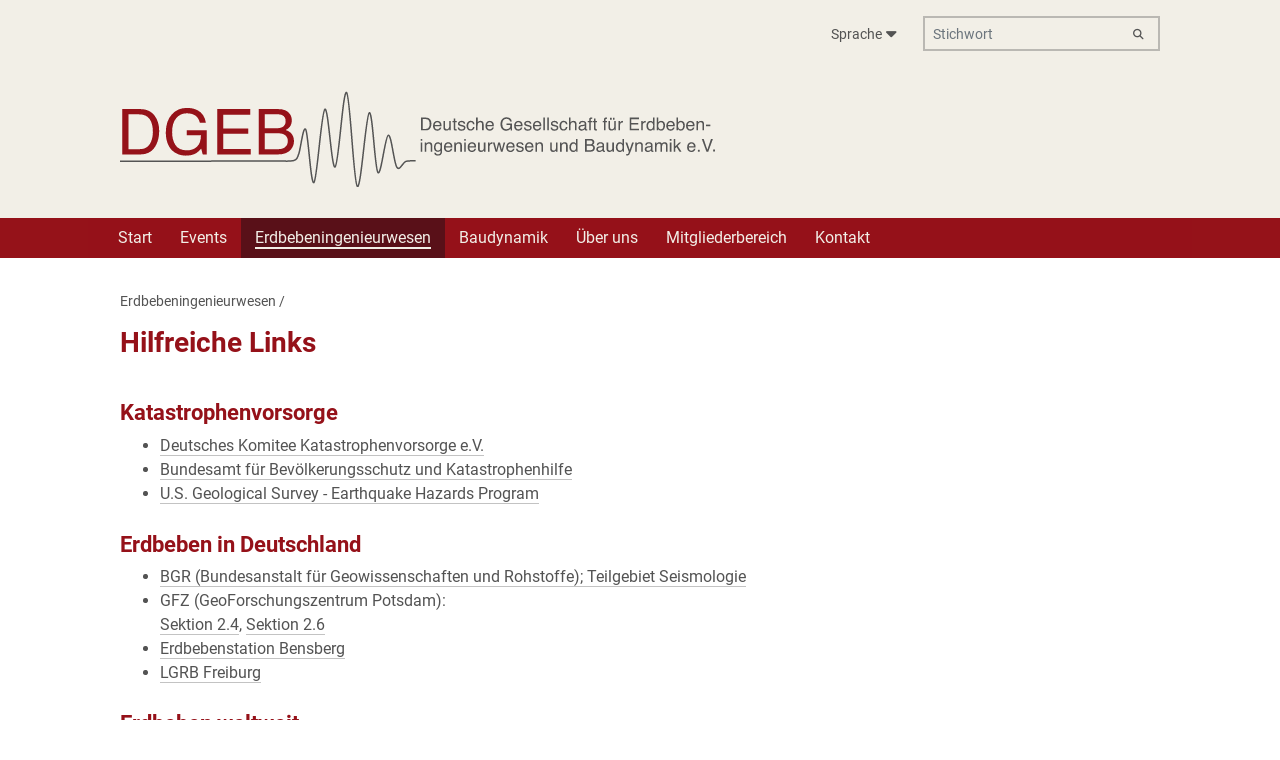

--- FILE ---
content_type: text/html; charset=utf-8
request_url: https://dgeb.org/erdbebeningenieurwesen/links/?
body_size: 5821
content:
<!DOCTYPE html><html class="no-js" lang="de"><head><title>Hilfreiche Links | Deutsche Gesellschaft für Erdbebeningenieurwesen und Baudynamik e.V.</title><meta charset="utf-8"><meta name="author" content="Deutsche Gesellschaft für Erdbebeningenieurwesen und Baudynamik e.V."> <meta name="description" content=""><meta name="generator" content="Akira CMS, https://akira-cms.de/"><meta name="viewport" content="width=device-width, initial-scale=1"><meta name="referrer" content="no-referrer"><!-- getSocialMetaTags() -->
		<meta property="og:title" content="Hilfreiche Links">
<meta name="twitter:title" content="Hilfreiche Links">
<meta property="og:url" content="https://dgeb.org/erdbebeningenieurwesen/links/">
<meta property="og:type" content="article">
<meta property="og:site_name" content="Deutsche Gesellschaft für Erdbebeningenieurwesen und Baudynamik e.V.">
<meta property="og:locale" content="de_DE">
<meta name="twitter:card" content="summary_large_image">
<!-- getSocialMetaTags() fin -->
<!-- additionalHeadContent[00] -->

			<meta http-equiv="X-UA-Compatible" content="IE=edge">
			<meta name="robots" content="noarchive">
			<meta name="robots" content="index,follow">
			<script>(function(H){H.className = H.className.replace(/\bno-js\b/,'js')})(document.documentElement)</script>
<!-- additionalHeadContent[98-css] -->

			<style>
				:root {
					--color-body-bg:#ffffff;
					--color-footer-bg:#f2efe7;
					--color-footer-container-bg:transparent;
					--color-footer-fg:#535353;
					--color-header-bg:#ffffff;
					--color-header-brand-bg:#f2efe7;
					--color-header-brand-container-bg:transparent;
					--color-header-brand-fg:#000000;
					--color-header-nav-bg:#951219;
					--color-header-nav-fg:#f2efe7;
					--color-header-nav-link-bg:#951119;
					--color-header-nav-link-current-bg:#591018;
					--color-header-nav-link-current-fg:#f2efe7;
					--color-header-nav-link-fg:#f2efe7;
					--color-header-nav-link-hover-bg:#591119;
					--color-header-nav-link-hover-fg:#f2efe7;
					--color-header-nav-menu-bg:#951119;
					--color-header-service-bg:#f2efe7;
					--color-header-service-container-bg:transparent;
					--color-header-service-fg-transparent:rgba(83,83,83, 0.35);
					--color-header-service-fg:#535353;
					--color-main-alert-error-fg:#ff0000;
					--color-main-alert-info-fg:#535353;
					--color-main-bg:#ffffff;
					--color-main-borders-fg:#b6b6b6;
					--color-main-buttons-bg:#535353;
					--color-main-buttons-fg:#f2efe7;
					--color-main-container-bg:transparent;
					--color-main-current-bg:#951119;
					--color-main-current-fg:#f2efe7;
					--color-main-fg-transparent:rgba(83,83,83, 0.35);
					--color-main-fg:#535353;
					--color-main-headlines-fg:#951119;
					--color-main-important-bg:#f2efe7;
					--color-main-important-fg-transparent:rgba(108,17,25, 0.35);
					--color-main-important-fg:#6c1119;
					--color-main-social-fg:#000000;
					--color-main-social-hover-fg:#50c643;
				}
			</style>
			<link rel="stylesheet" href="../../_templates/akira-template-four/_styles/akira-t4-f8.min.css?v=66">
<!-- additionalHeadContent[99-css] -->

			<style> body > .back {}header {}header .at4-service {}header .at4-brand {}header .at4-navigation, header .at4-nav-tiny-toggle {}footer {}main {}
			</style></head>
			<body>
				<div class="back"></div>
				<header id="top">
				<div class="at4-service">
					<div class="container">
						<nav class="at4-nav-secondary" id="navSecondaryList" aria-label="Sekundäre Navigation">
								<ul class="lst-level1">
				<li class="itm-lang">
					<button class="btn btn-default btn-sm" type="button">
						<span>Sprache</span>
					</button>
					<ul class="lst-level2">
					<li class="current">
						<a lang="de" href="?lang=de_de">
							<span>Deutsch</span>
						</a>
					</li>

					<li>
						<a lang="en" href="?lang=en_en">
							<span>Englisch</span>
						</a>
					</li>
					</ul>
				</li>
				<li class="itm-search">
					<form method="post" class="at4-search extended" action="../../suche/">
						<label for="search" class="sr-only">Stichwort</label>
						<input class="form-control form-control-sm" type="search" id="search" name="search" placeholder="Stichwort" value="">
						<button class="btn btn-default btn-sm" type="submit">
							<span class="fas fa-search"></span>
						</button>
					</form>
				</li>
								</ul>
						</nav>
					</div>
				</div>
				<div class="at4-brand">
					<div class="container">
			
					<div class="at-brand-logo">
						<a href="https://dgeb.org/">
							<img class="md" src="../../getmedia.php/_media/202209/286v0-orig.svg" alt="DGEB-Logo Wortbildmarke (Spalten)" width="596" height="96">
							<img class="sm" src="../../getmedia.php/_media/202301/287v0-orig.svg" alt="DGEB-Logo Wortbildmarke (Zeilen)">
							<img class="xs" src="../../getmedia.php/_media/202209/285v0-orig.svg" alt="DGEB-Logo Wortmarke (Spalten)" width="362" height="32">
						</a>
					</div>
			<p class="at-brand-title sr-only"><a href="https://dgeb.org/">Deutsche Gesellschaft für Erdbebeningenieurwesen und Baudynamik e.V.</a></p>
			
					</div>
				</div>
					<div class="at4-nav-tiny-toggle">
						<div class="container">
							<a href="#sitemap" class="btn btn-default" id="navTinyToggle" data-toggle="collapse" data-target="#navTiny" aria-expanded="false" aria-controls="navTiny">
								<span class="fas fa-bars" id="navTinyToggleIcon">&nbsp;</span>
								<span>Navigation / Suche</span>
							</a>
						</div>
					</div>
					<div class="at4-nav-tiny-flap" id="navTinyFlap">
						<div class="container">
							<nav class="at4-nav-sitemap at4-cols-equal" id="navTiny"></nav>
						</div>
					</div>
					<div class="at4-navigation">
						<div class="container">
							<nav class="at4-nav-primary" id="navPrimaryList" aria-label="Hauptnavigation">
						<ul class="lst-level1"> <li><a href="../../?"><span> Start</span> </a>
<ul class="lst-level2">
<li><a href="../../veranstaltungen/?"><span> Veranstaltungen</span> </a>
</li>
<li><a href="../../veroeffentlichungen/?"><span> Veröffentlichungen</span> </a>
</li>
<li><a href="../../foerderpreise/?"><span> Förderpreise</span> </a>
</li>
<li><a href="../../task-force-einsaetze/?"><span> Task-Force-Einsätze</span> </a>
</li>
</ul></li>
<li><a href="../../events/?"><span> Events</span> </a>
</li>
<li class="current"><a href="../../erdbebeningenieurwesen/?"><span> Erdbebeningenieurwesen</span> </a>
<ul class="lst-level2">
<li><a href="../../erdbebeningenieurwesen/erdbebeneinwirkung/?"><span> Erdbebeneinwirkung</span> </a>
</li>
<li><a href="../../erdbebeningenieurwesen/erdbebenauslegung/?"><span> Erdbebenauslegung</span> </a>
</li>
<li><a href="../../erdbebeningenieurwesen/versicherungsfragen/?"><span> Versicherungsfragen</span> </a>
</li>
<li><a href="../../erdbebeningenieurwesen/regelwerke/?"><span> Regelwerke</span> </a>
</li>
<li class="current"><a href="../../erdbebeningenieurwesen/links/?"><span> Hilfreiche Links</span> </a>
</li>
</ul></li>
<li><a href="../../baudynamik/?"><span> Baudynamik</span> </a>
<ul class="lst-level2">
<li><a href="../../baudynamik/nicht-fuehlbare-schwingungen/?"><span> Nicht fühlbare Schwingungen</span> </a>
</li>
<li><a href="../../baudynamik/belaestigende-erschuetterungen/?"><span> Belästigende Erschütterungen</span> </a>
</li>
<li><a href="../../baudynamik/bauwerksschaedigende-erschuetterungen/?"><span> Bauwerksschädigende Erschütterungen</span> </a>
</li>
<li><a href="../../baudynamik/standsicherheitsgefaehrdende-erschuetterungen/?"><span> Standsicherheitsgefährdende Erschütterungen</span> </a>
</li>
<li><a href="../../baudynamik/regelwerke/?"><span> Regelwerke</span> </a>
</li>
</ul></li>
<li><a href="../../ueber-uns/?"><span> Über uns</span> </a>
<ul class="lst-level2">
<li><a href="../../ueber-uns/foerdernde-mitglieder/?"><span> Fördernde Mitglieder</span> </a>
</li>
<li><a href="../../ueber-uns/mitgliedschaft/?"><span> Mitgliedschaft</span> </a>
</li>
<li><a href="../../ueber-uns/partnergesellschaften/?"><span> Partnergesellschaften</span> </a>
</li>
<li><a href="../../ueber-uns/satzung/?"><span> Satzung</span> </a>
</li>
<li><a href="../../ueber-uns/89/?"><span> Ehrenmitglieder</span> </a>
</li>
<li><a href="../../ueber-uns/vorstand/?"><span> Vorstand</span> </a>
</li>
</ul></li>
<li><a href="../../mitgliederbereich/?"><span> Mitgliederbereich</span> </a>
<ul class="lst-level2">
<li><a href="../../mitgliederbereich/oeffentlich/?"><span> Öffentlicher Mitgliederbereich</span> </a>
</li>
<li><a href="../../mitgliederbereich/intern/?"><span> Interner Mitgliederbereich</span> </a>
</li>
</ul></li>
<li><a href="../../kontakt/?"><span> Kontakt</span> </a>
</li>
						</ul>
							</nav>
						</div>
					</div>
				</header>
				<main>
					<div class="container">
				<nav class="at4-nav-path" aria-label="Pfadnavigation">
					<ul>
						<li><a href="../../erdbebeningenieurwesen/">Erdbebeningenieurwesen</a> / </li>
					</ul>
				</nav>
<!-- additionalNoJsContent -->
<noscript>
<!-- additionalFootNoJsContent[akiraTemplateFour] --> 
<p class="at4-alert-info">Diese Website benutzt Javascript. Ohne Javascript sind einige Features nicht verfügbar.</p>
</noscript><h1><span>Hilfreiche Links</span></h1>
						<div class="row">
			<div class="box col-12 col-md-8"><div class="copy"><h2>Katastrophenvorsorge</h2>
<ul>
    <li><a href="http://www.dkkv.org/">Deutsches Komitee Katastrophenvorsorge e.V.</a></li>
    <li><a href="http://www.bbk.bund.de/DE/Home/home_node.html">Bundesamt für Bevölkerungsschutz und Katastrophenhilfe</a></li>
    <li><a href="http://earthquake.usgs.gov/">U.S. Geological Survey - Earthquake Hazards Program</a></li>
</ul>
<h2>Erdbeben in Deutschland</h2>
<ul>
    <li><a href="http://www.bgr.bund.de/DE/Home/homepage_node.html">BGR (Bundesanstalt für Geowissenschaften und Rohstoffe); Teilgebiet Seismologie</a></li>
    <li>GFZ (GeoForschungszentrum Potsdam):<br />
    <a href="http://www.gfz-potsdam.de/sec24/">Sektion 2.4</a>,&#160;<a href="http://www.gfz-potsdam.de/sektion/erdbebengefaehrdung-und-dynamische-risiken/ueberblick">Sektion 2.6</a></li>
    <li><a href="http://www.seismo.uni-koeln.de">Erdbebenstation Bensberg</a></li>
    <li><a href="http://www.lgrb.uni-freiburg.de/lgrb/home">LGRB Freiburg</a></li>
</ul>
<h2>Erdbeben weltweit</h2>
<ul>
    <li><a href="https://geofon.gfz-potsdam.de/">Schnelle Erdbebeninformationen weltweit</a></li>
    <li><a href="http://www.bebende.ch/">Erdbeben in der Schweiz</a></li>
    <li><a href="http://www.eeri.org/">Earthquake Engineering Research Institute</a></li>
    <li><a href="http://peer.berkeley.edu/">Pacific Earthquake Engineering Research Center (PEER)</a></li>
    <li><a href="http://www.seismo.ethz.ch/index">Schweizerischer Erdbebendienst</a></li>
    <li><a href="http://www.gfz-potsdam.de/EMEC/">Erdbeben in Europa i.w.S. 1000-2006 (von den Azoren bis zum Kaukasus, von der Sahara bis zum Nordkap</a>)</li>
    <li><a href="http://www.gfz-potsdam.de/GSHAP/">Globale Karte der Erdbebengefährdung (GSHAP)</a></li>
</ul>
<p></p>
<h2>Seismische Lastannahmen für Baunormen und Hinweise zum erdbebensicheren Bauen</h2>
<ul>
    <li><a href="http://www.gfz-potsdam.de/DIN4149_Erdbebenzonenabfrage/">Erdbebenzonenabfrage gemäß DIN EN 1998-1/NA:2011-01 (ehemals DIN4149)</a></li>
    <li><a href="http://www.gfz-potsdam.de/DIN19700/">Gefährdungskonsistente Antwortspektren für verschiedene Gefährdungsniveaus und für beliebige Punkte in Deutschland gemäß DIN 19700</a></li>
    <li><a href="http://www-app5.gfz-potsdam.de/d-eqhaz16">Gefährdungskonsistente Antwortspektren für verschiedene Gefährdungsniveaus und für beliebige Punkte in Deutschland gemäß DIN&#160;EN 1998-01/NA: 2018-10</a></li>
    <li><a href="https://um.baden-wuerttemberg.de/fileadmin/redaktion/m-um/intern/Dateien/Dokumente/2_Presse_und_Service/Publikationen/Umwelt/Erdbebensicher_Bauen.pdf">Erdbebensicheres Bauen in Baden-Württemberg</a></li>
    <li><a href="https://www.lanuv.nrw.de/umwelt/wasser/oberflaechengewaesserfluesse_und_seen/stauanlagen_talsperren/din_19700/">Berücksichtigung von Erdbebenbelastungen nach DIN&#160;19700 in NRW</a></li>
</ul></div>
			</div>
						</div>
					</div> 
				</main>

				<footer>
					<div class="container">
						<p class="at4-nav-top">
							<a href="#top">Seitenanfang <span class="fas fa-arrow-up"></span></a>
						</p>
			<nav class="at4-nav-sitemap at4-cols-equal" id="sitemap" aria-label="Sitemap"> 
						<div class="at4-nav-primary">
							<ul class="lst-level1"> <li><a href="../../?"><span> Start</span> </a>
<ul class="lst-level2">
<li><a href="../../veranstaltungen/?"><span> Veranstaltungen</span> </a>
</li>
<li><a href="../../veroeffentlichungen/?"><span> Veröffentlichungen</span> </a>
</li>
<li><a href="../../foerderpreise/?"><span> Förderpreise</span> </a>
</li>
<li><a href="../../task-force-einsaetze/?"><span> Task-Force-Einsätze</span> </a>
</li>
</ul></li>
<li><a href="../../events/?"><span> Events</span> </a>
</li>
<li><a href="../../erdbebeningenieurwesen/?"><span> Erdbebeningenieurwesen</span> </a>
<ul class="lst-level2">
<li><a href="../../erdbebeningenieurwesen/erdbebeneinwirkung/?"><span> Erdbebeneinwirkung</span> </a>
</li>
<li><a href="../../erdbebeningenieurwesen/erdbebenauslegung/?"><span> Erdbebenauslegung</span> </a>
</li>
<li><a href="../../erdbebeningenieurwesen/versicherungsfragen/?"><span> Versicherungsfragen</span> </a>
</li>
<li><a href="../../erdbebeningenieurwesen/regelwerke/?"><span> Regelwerke</span> </a>
</li>
<li class="current"><a href="../../erdbebeningenieurwesen/links/?"><span> Hilfreiche Links</span> </a>
</li>
</ul></li>
<li><a href="../../baudynamik/?"><span> Baudynamik</span> </a>
<ul class="lst-level2">
<li><a href="../../baudynamik/nicht-fuehlbare-schwingungen/?"><span> Nicht fühlbare Schwingungen</span> </a>
</li>
<li><a href="../../baudynamik/belaestigende-erschuetterungen/?"><span> Belästigende Erschütterungen</span> </a>
</li>
<li><a href="../../baudynamik/bauwerksschaedigende-erschuetterungen/?"><span> Bauwerksschädigende Erschütterungen</span> </a>
</li>
<li><a href="../../baudynamik/standsicherheitsgefaehrdende-erschuetterungen/?"><span> Standsicherheitsgefährdende Erschütterungen</span> </a>
</li>
<li><a href="../../baudynamik/regelwerke/?"><span> Regelwerke</span> </a>
</li>
</ul></li>
<li><a href="../../ueber-uns/?"><span> Über uns</span> </a>
<ul class="lst-level2">
<li><a href="../../ueber-uns/foerdernde-mitglieder/?"><span> Fördernde Mitglieder</span> </a>
</li>
<li><a href="../../ueber-uns/mitgliedschaft/?"><span> Mitgliedschaft</span> </a>
</li>
<li><a href="../../ueber-uns/partnergesellschaften/?"><span> Partnergesellschaften</span> </a>
</li>
<li><a href="../../ueber-uns/satzung/?"><span> Satzung</span> </a>
</li>
<li><a href="../../ueber-uns/89/?"><span> Ehrenmitglieder</span> </a>
</li>
<li><a href="../../ueber-uns/vorstand/?"><span> Vorstand</span> </a>
</li>
</ul></li>
<li><a href="../../mitgliederbereich/?"><span> Mitgliederbereich</span> </a>
<ul class="lst-level2">
<li><a href="../../mitgliederbereich/oeffentlich/?"><span> Öffentlicher Mitgliederbereich</span> </a>
</li>
<li><a href="../../mitgliederbereich/intern/?"><span> Interner Mitgliederbereich</span> </a>
</li>
</ul></li>
<li><a href="../../kontakt/?"><span> Kontakt</span> </a>
</li>
							</ul>
						</div>
			</nav>
						<p class="at4-info">
							©&thinsp;2026
							 Deutsche Gesellschaft für Erdbebeningenieurwesen und Baudynamik e.V.
							 · <a href="../../impressum/">Impressum</a> · <a href="../../datenschutzerklaerung/">Datenschutzerklärung</a> · <a href="#" data-toggle="modal" data-target="#jsPrivacyModal2">Privatsphäre-Einstellungen</a>
						</p>
					</div>
				</footer>
<!-- additionalFootJsTags[060-jquery] -->
<script src="../../_plugins/jquery-3.6.0/jquery-3.6.0.min.js"></script>
<!-- additionalFootJsTags[10-modal-privacy] -->

						<div id="jsPrivacyModal2" class="modal fade" tabindex="-1" role="dialog" aria-labelledby="jsPrivacyModalTitle" aria-hidden="true">
							<div class="modal-dialog modal-dialog-centered">
								<div class="modal-content">
									<div class="modal-header">
										<h2 class="modal-title mt-0 mb-0 pt-0 pb-0 text-break" id="jsPrivacyModalTitle">Privatsphäre-Einstellungen <br>https://dgeb.org/</h2>
										<button type="button" class="close" data-dismiss="modal" aria-hidden="true" tabindex="-1">&times;</button>
									</div>
									<div class="modal-body">
										Die nachfolgenden Einstellungen können Sie beliebig oft ändern. Die Änderungen gelten nicht rückwirkend.
										<p>Mehr Informationen:  <a href="../../datenschutzerklaerung/" class="lnk-deco">Datenschutzerklärung</a></p>
										<h3>Essentiell</h3>
										<p class="mb-0">Cookies dieser Kategorie sind für die Grundfunktionen der Website erforderlich. Sie dienen der sicheren und bestimmungsgemäßen Nutzung und sind daher nicht deaktivierbar.</p>
									<div class="form-check mt-1">
										<input type="checkbox" class="form-check-input" checked disabled id="jsSwitch-_owner" >
										<label class="form-check-label" for="jsSwitch-_owner">Deutsche Gesellschaft für Erdbebeningenieurwesen und Baudynamik e.V.</label>
									</div>
										<div class="mt-4 text-right">
											<button type="button" id="jsPrivacyModalSaveBtn" class="btn btn-sm btn-primary mb-1">Einstellungen speichern</button>
											<button type="button" id="jsPrivacyModalCheckAllBtn" class="btn btn-sm btn-primary mb-1">alle akzeptieren</button>
											<button type="button" class="btn btn-sm btn-secondary mb-1" data-dismiss="modal">schließen</button>
										</div>
									</div>
								</div>
							</div>
						</div>
<!-- additionalFootJsTags[99-bs-bundle] -->
<script src="../../_plugins/bootstrap-4.4.1-js/bootstrap.bundle.min.js"></script>
<!-- additionalFootJsContent -->
<script>

// additionalFootJsContent[10-modal-privacy] 

						var cookiepath = "/";
						function setAkiraCookie() {
							var cookievalue ="";
							$(".jsProviderSwitch").each(function() {
									cookievalue = cookievalue+($(this).prop("checked")?"1":"0");
							});
							setAkiraCookie1(cookievalue);
						}
						function setAkiraCookie1(cookievalue) {
							var d = new Date();
							d.setTime(d.getTime() + (100 *24*60*60*1000)); // 100 Tage
							var expires = "expires="+ d.toUTCString();
							document.cookie = "AkiraCookiesAllowed=002.001|"+cookievalue+";" + expires + ";path="+cookiepath;
						}

						function setAkiraCookieAndReload() {
							setAkiraCookie();
							
								$("#jsPrivacyModal1").modal("hide");
								$("#jsPrivacyModal2").modal("hide");
								
							location.reload();
						}
			
						jQuery(document).ready(function() {
							if (document.cookie.indexOf("AkiraCookiesAllowed=002.001|") != -1) {
								// privacy cookie in der korrekten Version gesetzt …
							} else {
								if (document.cookie.indexOf("AkiraCookiesAllowed=") != -1) {
									// privacy cookie gesetzt, aber falsche Version =>  löschen
									document.cookie = "AkiraCookiesAllowed=; expires=Thu, 01 Jan 1970 00:00:00 UTC; path="+cookiepath;
								}
								setAkiraCookie();
							}
							
							$("#jsPrivacyModal1ConfigBtn").click(function() {
								$("#jsPrivacyModal2").modal("show");
							});
							$("#jsPrivacyModal1SaveBtn").click(function() {
								// alle Cookies setzen …
								$(".jsProviderSwitch").each(function() {
									$(this).prop("checked",true);
								});
								setAkiraCookie();
								$("#jsPrivacyModal1").modal("hide");
								location.reload();
							});

							$("#jsPrivacyModalSaveBtn").click(function() {
								setAkiraCookieAndReload();
							});
							$("#jsPrivacyModalCheckAllBtn").click(function() {
								$(".jsProviderSwitch").each(function() {
									$(this).prop("checked",true);
								});
								setAkiraCookieAndReload();
							});

							$(".jsProviderBtn").click(function() {
								setAkiraCookie1($(this).data("cookie-value"));
								location.reload();
							});
						
						});
// additionalFootJsContent[navigation] 
	jQuery(document).ready(function() {
		$( "#navPrimaryList" ).clone().appendTo( $( "#navTiny" ) );
		$( "#navSecondaryList" ).clone().appendTo( $( "#navTiny" ) );
		$( "#navTinyToggle" ).click(function(e) {
			e.preventDefault();
			$("#navTiny").toggle( "slow" );
			$("#navTinyToggleIcon").toggleClass("fa-bars fa-times");
			$("#navTinyFlap").toggleClass("deco");
		});
	});
</script></body></html>

--- FILE ---
content_type: text/css;charset=utf-8
request_url: https://dgeb.org/_templates/akira-template-four/_styles/akira-t4-f8.min.css?v=66
body_size: 195007
content:
@charset "UTF-8";@font-face{font-family:RobotoRegular;font-style:normal;font-weight:400;src:url(../../../_fonts/roboto-v30-latin/roboto-v30-latin-regular.woff2) format("woff2"),url(../../../_fonts/roboto-v30-latin/roboto-v30-latin-regular.woff) format("woff")}@font-face{font-family:RobotoItalic;font-style:italic;font-weight:400;src:url(../../../_fonts/roboto-v30-latin/roboto-v30-latin-italic.woff2) format("woff2"),url(../../../_fonts/roboto-v30-latin/roboto-v30-latin-italic.woff) format("woff")}@font-face{font-family:Roboto700;font-style:normal;font-weight:700;src:url(../../../_fonts/roboto-v30-latin/roboto-v30-latin-700.woff2) format("woff2"),url(../../../_fonts/roboto-v30-latin/roboto-v30-latin-700.woff) format("woff")}@font-face{font-family:Roboto700Italic;font-style:italic;font-weight:700;src:url(../../../_fonts/roboto-v30-latin/roboto-v30-latin-700italic.woff2) format("woff2"),url(../../../_fonts/roboto-v30-latin/roboto-v30-latin-700italic.woff) format("woff")}.fas{font-size:.75em}

/*!
 * Bootstrap v4.4.1 (https://getbootstrap.com/)
 * Copyright 2011-2019 The Bootstrap Authors
 * Copyright 2011-2019 Twitter, Inc.
 * Licensed under MIT (https://github.com/twbs/bootstrap/blob/master/LICENSE)
 */:root{--blue:#007bff;--indigo:#6610f2;--purple:#6f42c1;--pink:#e83e8c;--red:#dc3545;--orange:#fd7e14;--yellow:#ffc107;--green:#28a745;--teal:#20c997;--cyan:#17a2b8;--white:#fff;--gray:#6c757d;--gray-dark:#343a40;--primary:#007bff;--secondary:#6c757d;--success:#28a745;--info:#17a2b8;--warning:#ffc107;--danger:#dc3545;--light:#f8f9fa;--dark:#343a40;--breakpoint-xs:0;--breakpoint-sm:480px;--breakpoint-md:800px;--breakpoint-lg:1200px;--breakpoint-xl:1600px;--font-family-sans-serif:RobotoRegular,"Helvetica Neue",Helvetica,"Droid Sans",Ubuntu,Arial,sans-serif;--font-family-monospace:SFMono-Regular,Menlo,Monaco,Consolas,"Liberation Mono","Courier New",monospace}*,:after,:before{-webkit-box-sizing:border-box;box-sizing:border-box}html{font-family:sans-serif;line-height:1.15;-webkit-text-size-adjust:100%;-webkit-tap-highlight-color:rgba(0,0,0,0)}article,aside,figcaption,figure,footer,header,hgroup,main,nav,section{display:block}body{font-size:16px;font-size:1rem;font-weight:400;line-height:1.5;color:#212529;text-align:left;background-color:#fff}[tabindex="-1"]:focus:not(:focus-visible){outline:0!important}hr{-webkit-box-sizing:content-box;box-sizing:content-box;height:0;overflow:visible}h1,h2,h3,h4,h5,h6{margin-top:0;margin-bottom:0}p{margin-top:0;margin-bottom:16px;margin-bottom:1rem}abbr[data-original-title],abbr[title]{text-decoration:underline;-webkit-text-decoration:underline dotted;text-decoration:underline dotted;cursor:help;border-bottom:0;text-decoration-skip-ink:none}address{font-style:normal;line-height:inherit}address,dl,ol,ul{margin-bottom:16px;margin-bottom:1rem}dl,ol,ul{margin-top:0}ol ol,ol ul,ul ol,ul ul{margin-bottom:0}dt{font-weight:700}dd{margin-bottom:8px;margin-bottom:.5rem;margin-left:0}blockquote{margin:0 0 16px;margin:0 0 1rem}b,strong{font-weight:bolder}small{font-size:80%}sub,sup{position:relative;font-size:75%;line-height:0;vertical-align:baseline}sub{bottom:-.25em}sup{top:-.5em}a{background-color:transparent}a,a:hover{color:currentColor;text-decoration:none}a:not([href]):not([onclick]),a:not([href]):not([onclick]):hover{color:inherit;text-decoration:none}code,kbd,pre,samp{font-family:SFMono-Regular,Menlo,Monaco,Consolas,Liberation Mono,Courier New,monospace;font-size:1em}pre{margin-top:0;margin-bottom:16px;margin-bottom:1rem;overflow:auto}figure{margin:0 0 16px;margin:0 0 1rem}img{border-style:none}img,svg{vertical-align:middle}svg{overflow:hidden}table{border-collapse:collapse}caption{padding-top:14px;padding-top:.875rem;padding-bottom:14px;padding-bottom:.875rem;color:#6c757d;text-align:left;caption-side:bottom}th{text-align:inherit}label{display:inline-block;margin-bottom:3px;margin-bottom:.1875rem}button{border-radius:0}button:focus{outline:1px dotted;outline:5px auto -webkit-focus-ring-color}button,input,optgroup,select,textarea{margin:0;font-family:inherit;font-size:inherit;line-height:inherit}button,input{overflow:visible}button,select{text-transform:none}select{word-wrap:normal}[type=button],[type=reset],[type=submit],button{-webkit-appearance:button}[type=button]:not(:disabled),[type=reset]:not(:disabled),[type=submit]:not(:disabled),button:not(:disabled){cursor:pointer}[type=button]::-moz-focus-inner,[type=reset]::-moz-focus-inner,[type=submit]::-moz-focus-inner,button::-moz-focus-inner{padding:0;border-style:none}input[type=checkbox],input[type=radio]{-webkit-box-sizing:border-box;box-sizing:border-box;padding:0}input[type=date],input[type=datetime-local],input[type=month],input[type=time]{-webkit-appearance:listbox}textarea{overflow:auto;resize:vertical}fieldset{min-width:0;padding:0;margin:0;border:0}legend{display:block;width:100%;max-width:100%;padding:0;margin-bottom:8px;margin-bottom:.5rem;font-size:calc(1.28125rem + .2916666667vw);line-height:inherit;color:inherit;white-space:normal}@media (min-width:1200px){legend{font-size:1.5rem}}progress{vertical-align:baseline}[type=number]::-webkit-inner-spin-button,[type=number]::-webkit-outer-spin-button{height:auto}[type=search]{outline-offset:-2px;-webkit-appearance:none}[type=search]::-webkit-search-decoration{-webkit-appearance:none}::-webkit-file-upload-button{font:inherit;-webkit-appearance:button}output{display:inline-block}summary{display:list-item;cursor:pointer}template{display:none}[hidden]{display:none!important}.h1,.h2,.h3,.h4,.h5,.h6,h1,h2,h3,h4,h5,h6{margin-bottom:0;font-family:inherit;line-height:1.25;color:inherit}.h1,h1{font-size:calc(1.3125rem + .5833333333vw)}@media (min-width:1200px){.h1,h1{font-size:1.75rem}}.h2,h2{font-size:calc(1.265625rem + .1458333333vw)}@media (min-width:1200px){.h2,h2{font-size:1.375rem}}.h3,h3{font-size:19px;font-size:1.1875rem}.h4,.h5,.h6,h4,h5,h6{font-size:16px;font-size:1rem}.lead{font-size:19px;font-size:1.1875rem;font-weight:400}.display-1{font-size:calc(1.84375rem + 5.5416666667vw);font-weight:300;line-height:1.25}@media (min-width:1200px){.display-1{font-size:6rem}}.display-2{font-size:calc(1.78125rem + 4.9583333333vw);font-weight:300;line-height:1.25}@media (min-width:1200px){.display-2{font-size:5.5rem}}.display-3{font-size:calc(1.65625rem + 3.7916666667vw);font-weight:300;line-height:1.25}@media (min-width:1200px){.display-3{font-size:4.5rem}}.display-4{font-size:calc(1.53125rem + 2.625vw);font-weight:300;line-height:1.25}@media (min-width:1200px){.display-4{font-size:3.5rem}}hr{margin-top:16px;margin-top:1rem;margin-bottom:16px;margin-bottom:1rem;border:0;border-top:1px solid rgba(0,0,0,.1)}.small,small{font-size:80%;font-weight:400}.mark,mark{padding:0;background-color:#fcf8e3}.list-inline,.list-unstyled{padding-left:0;list-style:none}.list-inline-item{display:inline-block}.list-inline-item:not(:last-child){margin-right:8px;margin-right:.5rem}.initialism{font-size:90%;text-transform:uppercase}.blockquote{margin-bottom:16px;margin-bottom:1rem;font-size:20px;font-size:1.25rem}.blockquote-footer{display:block;font-size:80%;color:#6c757d}.blockquote-footer:before{content:"— "}.img-fluid,.img-thumbnail{max-width:100%;height:auto}.img-thumbnail{padding:4px;padding:.25rem;background-color:#fff;border:1px solid #dee2e6;border-radius:0}.figure{display:inline-block}.figure-img{margin-bottom:8px;margin-bottom:.5rem;line-height:1}.figure-caption{color:#6c757d}.figure-caption,code{font-size:14px;font-size:.875rem}code{color:#6f42c1;word-wrap:break-word}a>code{color:inherit}kbd{padding:3.2px 6.4px;padding:.2rem .4rem;font-size:14px;font-size:.875rem;color:#fff;background-color:#212529;border-radius:0}kbd kbd{padding:0;font-size:100%;font-weight:700}pre{display:block;font-size:14px;font-size:.875rem;color:#212529}pre code{font-size:inherit;color:inherit;word-break:normal}.pre-scrollable{max-height:340px;overflow-y:scroll}.container{width:100%;margin-right:auto;margin-left:auto}@media (min-width:1200px){.container{max-width:1296px}}.container-fluid,.container-lg{width:100%;margin-right:auto;margin-left:auto;padding-right:16px;padding-left:16px}@media (min-width:1200px){.container,.container-lg,.container-md,.container-sm{max-width:1296px}}.row{display:-webkit-box;display:-ms-flexbox;display:flex;-ms-flex-wrap:wrap;flex-wrap:wrap;margin-right:-16px;margin-left:-16px}.no-gutters{margin-right:0;margin-left:0}.no-gutters>.col,.no-gutters>[class*=col-]{padding-right:0;padding-left:0}.col,.col-1,.col-2,.col-3,.col-4,.col-5,.col-6,.col-7,.col-8,.col-9,.col-10,.col-11,.col-12,.col-auto,.col-lg,.col-lg-1,.col-lg-2,.col-lg-3,.col-lg-4,.col-lg-5,.col-lg-6,.col-lg-7,.col-lg-8,.col-lg-9,.col-lg-10,.col-lg-11,.col-lg-12,.col-lg-auto,.col-md,.col-md-1,.col-md-2,.col-md-3,.col-md-4,.col-md-5,.col-md-6,.col-md-7,.col-md-8,.col-md-9,.col-md-10,.col-md-11,.col-md-12,.col-md-auto,.col-sm,.col-sm-1,.col-sm-2,.col-sm-3,.col-sm-4,.col-sm-5,.col-sm-6,.col-sm-7,.col-sm-8,.col-sm-9,.col-sm-10,.col-sm-11,.col-sm-12,.col-sm-auto,.col-xl,.col-xl-1,.col-xl-2,.col-xl-3,.col-xl-4,.col-xl-5,.col-xl-6,.col-xl-7,.col-xl-8,.col-xl-9,.col-xl-10,.col-xl-11,.col-xl-12,.col-xl-auto{position:relative;width:100%;padding-right:16px;padding-left:16px}.col{-ms-flex-preferred-size:0;flex-basis:0;-webkit-box-flex:1;-ms-flex-positive:1;flex-grow:1;max-width:100%}.row-cols-1>*{-webkit-box-flex:0;-ms-flex:0 0 100%;flex:0 0 100%;max-width:100%}.row-cols-2>*{-webkit-box-flex:0;-ms-flex:0 0 50%;flex:0 0 50%;max-width:50%}.row-cols-3>*{-webkit-box-flex:0;-ms-flex:0 0 33.3333333333%;flex:0 0 33.3333333333%;max-width:33.3333333333%}.row-cols-4>*{-webkit-box-flex:0;-ms-flex:0 0 25%;flex:0 0 25%;max-width:25%}.row-cols-5>*{-webkit-box-flex:0;-ms-flex:0 0 20%;flex:0 0 20%;max-width:20%}.row-cols-6>*{-webkit-box-flex:0;-ms-flex:0 0 16.6666666667%;flex:0 0 16.6666666667%;max-width:16.6666666667%}.col-auto{-ms-flex:0 0 auto;flex:0 0 auto;width:auto;max-width:100%}.col-1,.col-auto{-webkit-box-flex:0}.col-1{-ms-flex:0 0 8.3333333333%;flex:0 0 8.3333333333%;max-width:8.3333333333%}.col-2{-ms-flex:0 0 16.6666666667%;flex:0 0 16.6666666667%;max-width:16.6666666667%}.col-2,.col-3{-webkit-box-flex:0}.col-3{-ms-flex:0 0 25%;flex:0 0 25%;max-width:25%}.col-4{-ms-flex:0 0 33.3333333333%;flex:0 0 33.3333333333%;max-width:33.3333333333%}.col-4,.col-5{-webkit-box-flex:0}.col-5{-ms-flex:0 0 41.6666666667%;flex:0 0 41.6666666667%;max-width:41.6666666667%}.col-6{-ms-flex:0 0 50%;flex:0 0 50%;max-width:50%}.col-6,.col-7{-webkit-box-flex:0}.col-7{-ms-flex:0 0 58.3333333333%;flex:0 0 58.3333333333%;max-width:58.3333333333%}.col-8{-ms-flex:0 0 66.6666666667%;flex:0 0 66.6666666667%;max-width:66.6666666667%}.col-8,.col-9{-webkit-box-flex:0}.col-9{-ms-flex:0 0 75%;flex:0 0 75%;max-width:75%}.col-10{-ms-flex:0 0 83.3333333333%;flex:0 0 83.3333333333%;max-width:83.3333333333%}.col-10,.col-11{-webkit-box-flex:0}.col-11{-ms-flex:0 0 91.6666666667%;flex:0 0 91.6666666667%;max-width:91.6666666667%}.col-12{-webkit-box-flex:0;-ms-flex:0 0 100%;flex:0 0 100%;max-width:100%}.order-first{-webkit-box-ordinal-group:0;-ms-flex-order:-1;order:-1}.order-last{-webkit-box-ordinal-group:14;-ms-flex-order:13;order:13}.order-0{-webkit-box-ordinal-group:1;-ms-flex-order:0;order:0}.order-1{-webkit-box-ordinal-group:2;-ms-flex-order:1;order:1}.order-2{-webkit-box-ordinal-group:3;-ms-flex-order:2;order:2}.order-3{-webkit-box-ordinal-group:4;-ms-flex-order:3;order:3}.order-4{-webkit-box-ordinal-group:5;-ms-flex-order:4;order:4}.order-5{-webkit-box-ordinal-group:6;-ms-flex-order:5;order:5}.order-6{-webkit-box-ordinal-group:7;-ms-flex-order:6;order:6}.order-7{-webkit-box-ordinal-group:8;-ms-flex-order:7;order:7}.order-8{-webkit-box-ordinal-group:9;-ms-flex-order:8;order:8}.order-9{-webkit-box-ordinal-group:10;-ms-flex-order:9;order:9}.order-10{-webkit-box-ordinal-group:11;-ms-flex-order:10;order:10}.order-11{-webkit-box-ordinal-group:12;-ms-flex-order:11;order:11}.order-12{-webkit-box-ordinal-group:13;-ms-flex-order:12;order:12}.offset-1{margin-left:8.3333333333%}.offset-2{margin-left:16.6666666667%}.offset-3{margin-left:25%}.offset-4{margin-left:33.3333333333%}.offset-5{margin-left:41.6666666667%}.offset-6{margin-left:50%}.offset-7{margin-left:58.3333333333%}.offset-8{margin-left:66.6666666667%}.offset-9{margin-left:75%}.offset-10{margin-left:83.3333333333%}.offset-11{margin-left:91.6666666667%}@media (min-width:480px){.col-sm{-ms-flex-preferred-size:0;flex-basis:0;-webkit-box-flex:1;-ms-flex-positive:1;flex-grow:1;max-width:100%}.row-cols-sm-1>*{-webkit-box-flex:0;-ms-flex:0 0 100%;flex:0 0 100%;max-width:100%}.row-cols-sm-2>*{-webkit-box-flex:0;-ms-flex:0 0 50%;flex:0 0 50%;max-width:50%}.row-cols-sm-3>*{-webkit-box-flex:0;-ms-flex:0 0 33.3333333333%;flex:0 0 33.3333333333%;max-width:33.3333333333%}.row-cols-sm-4>*{-webkit-box-flex:0;-ms-flex:0 0 25%;flex:0 0 25%;max-width:25%}.row-cols-sm-5>*{-webkit-box-flex:0;-ms-flex:0 0 20%;flex:0 0 20%;max-width:20%}.row-cols-sm-6>*{-webkit-box-flex:0;-ms-flex:0 0 16.6666666667%;flex:0 0 16.6666666667%;max-width:16.6666666667%}.col-sm-auto{-webkit-box-flex:0;-ms-flex:0 0 auto;flex:0 0 auto;width:auto;max-width:100%}.col-sm-1{-webkit-box-flex:0;-ms-flex:0 0 8.3333333333%;flex:0 0 8.3333333333%;max-width:8.3333333333%}.col-sm-2{-webkit-box-flex:0;-ms-flex:0 0 16.6666666667%;flex:0 0 16.6666666667%;max-width:16.6666666667%}.col-sm-3{-webkit-box-flex:0;-ms-flex:0 0 25%;flex:0 0 25%;max-width:25%}.col-sm-4{-webkit-box-flex:0;-ms-flex:0 0 33.3333333333%;flex:0 0 33.3333333333%;max-width:33.3333333333%}.col-sm-5{-webkit-box-flex:0;-ms-flex:0 0 41.6666666667%;flex:0 0 41.6666666667%;max-width:41.6666666667%}.col-sm-6{-webkit-box-flex:0;-ms-flex:0 0 50%;flex:0 0 50%;max-width:50%}.col-sm-7{-webkit-box-flex:0;-ms-flex:0 0 58.3333333333%;flex:0 0 58.3333333333%;max-width:58.3333333333%}.col-sm-8{-webkit-box-flex:0;-ms-flex:0 0 66.6666666667%;flex:0 0 66.6666666667%;max-width:66.6666666667%}.col-sm-9{-webkit-box-flex:0;-ms-flex:0 0 75%;flex:0 0 75%;max-width:75%}.col-sm-10{-webkit-box-flex:0;-ms-flex:0 0 83.3333333333%;flex:0 0 83.3333333333%;max-width:83.3333333333%}.col-sm-11{-webkit-box-flex:0;-ms-flex:0 0 91.6666666667%;flex:0 0 91.6666666667%;max-width:91.6666666667%}.col-sm-12{-webkit-box-flex:0;-ms-flex:0 0 100%;flex:0 0 100%;max-width:100%}.order-sm-first{-webkit-box-ordinal-group:0;-ms-flex-order:-1;order:-1}.order-sm-last{-webkit-box-ordinal-group:14;-ms-flex-order:13;order:13}.order-sm-0{-webkit-box-ordinal-group:1;-ms-flex-order:0;order:0}.order-sm-1{-webkit-box-ordinal-group:2;-ms-flex-order:1;order:1}.order-sm-2{-webkit-box-ordinal-group:3;-ms-flex-order:2;order:2}.order-sm-3{-webkit-box-ordinal-group:4;-ms-flex-order:3;order:3}.order-sm-4{-webkit-box-ordinal-group:5;-ms-flex-order:4;order:4}.order-sm-5{-webkit-box-ordinal-group:6;-ms-flex-order:5;order:5}.order-sm-6{-webkit-box-ordinal-group:7;-ms-flex-order:6;order:6}.order-sm-7{-webkit-box-ordinal-group:8;-ms-flex-order:7;order:7}.order-sm-8{-webkit-box-ordinal-group:9;-ms-flex-order:8;order:8}.order-sm-9{-webkit-box-ordinal-group:10;-ms-flex-order:9;order:9}.order-sm-10{-webkit-box-ordinal-group:11;-ms-flex-order:10;order:10}.order-sm-11{-webkit-box-ordinal-group:12;-ms-flex-order:11;order:11}.order-sm-12{-webkit-box-ordinal-group:13;-ms-flex-order:12;order:12}.offset-sm-0{margin-left:0}.offset-sm-1{margin-left:8.3333333333%}.offset-sm-2{margin-left:16.6666666667%}.offset-sm-3{margin-left:25%}.offset-sm-4{margin-left:33.3333333333%}.offset-sm-5{margin-left:41.6666666667%}.offset-sm-6{margin-left:50%}.offset-sm-7{margin-left:58.3333333333%}.offset-sm-8{margin-left:66.6666666667%}.offset-sm-9{margin-left:75%}.offset-sm-10{margin-left:83.3333333333%}.offset-sm-11{margin-left:91.6666666667%}}@media (min-width:800px){.col-md{-ms-flex-preferred-size:0;flex-basis:0;-webkit-box-flex:1;-ms-flex-positive:1;flex-grow:1;max-width:100%}.row-cols-md-1>*{-webkit-box-flex:0;-ms-flex:0 0 100%;flex:0 0 100%;max-width:100%}.row-cols-md-2>*{-webkit-box-flex:0;-ms-flex:0 0 50%;flex:0 0 50%;max-width:50%}.row-cols-md-3>*{-webkit-box-flex:0;-ms-flex:0 0 33.3333333333%;flex:0 0 33.3333333333%;max-width:33.3333333333%}.row-cols-md-4>*{-webkit-box-flex:0;-ms-flex:0 0 25%;flex:0 0 25%;max-width:25%}.row-cols-md-5>*{-webkit-box-flex:0;-ms-flex:0 0 20%;flex:0 0 20%;max-width:20%}.row-cols-md-6>*{-webkit-box-flex:0;-ms-flex:0 0 16.6666666667%;flex:0 0 16.6666666667%;max-width:16.6666666667%}.col-md-auto{-webkit-box-flex:0;-ms-flex:0 0 auto;flex:0 0 auto;width:auto;max-width:100%}.col-md-1{-webkit-box-flex:0;-ms-flex:0 0 8.3333333333%;flex:0 0 8.3333333333%;max-width:8.3333333333%}.col-md-2{-webkit-box-flex:0;-ms-flex:0 0 16.6666666667%;flex:0 0 16.6666666667%;max-width:16.6666666667%}.col-md-3{-webkit-box-flex:0;-ms-flex:0 0 25%;flex:0 0 25%;max-width:25%}.col-md-4{-webkit-box-flex:0;-ms-flex:0 0 33.3333333333%;flex:0 0 33.3333333333%;max-width:33.3333333333%}.col-md-5{-webkit-box-flex:0;-ms-flex:0 0 41.6666666667%;flex:0 0 41.6666666667%;max-width:41.6666666667%}.col-md-6{-webkit-box-flex:0;-ms-flex:0 0 50%;flex:0 0 50%;max-width:50%}.col-md-7{-webkit-box-flex:0;-ms-flex:0 0 58.3333333333%;flex:0 0 58.3333333333%;max-width:58.3333333333%}.col-md-8{-webkit-box-flex:0;-ms-flex:0 0 66.6666666667%;flex:0 0 66.6666666667%;max-width:66.6666666667%}.col-md-9{-webkit-box-flex:0;-ms-flex:0 0 75%;flex:0 0 75%;max-width:75%}.col-md-10{-webkit-box-flex:0;-ms-flex:0 0 83.3333333333%;flex:0 0 83.3333333333%;max-width:83.3333333333%}.col-md-11{-webkit-box-flex:0;-ms-flex:0 0 91.6666666667%;flex:0 0 91.6666666667%;max-width:91.6666666667%}.col-md-12{-webkit-box-flex:0;-ms-flex:0 0 100%;flex:0 0 100%;max-width:100%}.order-md-first{-webkit-box-ordinal-group:0;-ms-flex-order:-1;order:-1}.order-md-last{-webkit-box-ordinal-group:14;-ms-flex-order:13;order:13}.order-md-0{-webkit-box-ordinal-group:1;-ms-flex-order:0;order:0}.order-md-1{-webkit-box-ordinal-group:2;-ms-flex-order:1;order:1}.order-md-2{-webkit-box-ordinal-group:3;-ms-flex-order:2;order:2}.order-md-3{-webkit-box-ordinal-group:4;-ms-flex-order:3;order:3}.order-md-4{-webkit-box-ordinal-group:5;-ms-flex-order:4;order:4}.order-md-5{-webkit-box-ordinal-group:6;-ms-flex-order:5;order:5}.order-md-6{-webkit-box-ordinal-group:7;-ms-flex-order:6;order:6}.order-md-7{-webkit-box-ordinal-group:8;-ms-flex-order:7;order:7}.order-md-8{-webkit-box-ordinal-group:9;-ms-flex-order:8;order:8}.order-md-9{-webkit-box-ordinal-group:10;-ms-flex-order:9;order:9}.order-md-10{-webkit-box-ordinal-group:11;-ms-flex-order:10;order:10}.order-md-11{-webkit-box-ordinal-group:12;-ms-flex-order:11;order:11}.order-md-12{-webkit-box-ordinal-group:13;-ms-flex-order:12;order:12}.offset-md-0{margin-left:0}.offset-md-1{margin-left:8.3333333333%}.offset-md-2{margin-left:16.6666666667%}.offset-md-3{margin-left:25%}.offset-md-4{margin-left:33.3333333333%}.offset-md-5{margin-left:41.6666666667%}.offset-md-6{margin-left:50%}.offset-md-7{margin-left:58.3333333333%}.offset-md-8{margin-left:66.6666666667%}.offset-md-9{margin-left:75%}.offset-md-10{margin-left:83.3333333333%}.offset-md-11{margin-left:91.6666666667%}}@media (min-width:1200px){.col-lg{-ms-flex-preferred-size:0;flex-basis:0;-webkit-box-flex:1;-ms-flex-positive:1;flex-grow:1;max-width:100%}.row-cols-lg-1>*{-webkit-box-flex:0;-ms-flex:0 0 100%;flex:0 0 100%;max-width:100%}.row-cols-lg-2>*{-webkit-box-flex:0;-ms-flex:0 0 50%;flex:0 0 50%;max-width:50%}.row-cols-lg-3>*{-webkit-box-flex:0;-ms-flex:0 0 33.3333333333%;flex:0 0 33.3333333333%;max-width:33.3333333333%}.row-cols-lg-4>*{-webkit-box-flex:0;-ms-flex:0 0 25%;flex:0 0 25%;max-width:25%}.row-cols-lg-5>*{-webkit-box-flex:0;-ms-flex:0 0 20%;flex:0 0 20%;max-width:20%}.row-cols-lg-6>*{-webkit-box-flex:0;-ms-flex:0 0 16.6666666667%;flex:0 0 16.6666666667%;max-width:16.6666666667%}.col-lg-auto{-webkit-box-flex:0;-ms-flex:0 0 auto;flex:0 0 auto;width:auto;max-width:100%}.col-lg-1{-webkit-box-flex:0;-ms-flex:0 0 8.3333333333%;flex:0 0 8.3333333333%;max-width:8.3333333333%}.col-lg-2{-webkit-box-flex:0;-ms-flex:0 0 16.6666666667%;flex:0 0 16.6666666667%;max-width:16.6666666667%}.col-lg-3{-webkit-box-flex:0;-ms-flex:0 0 25%;flex:0 0 25%;max-width:25%}.col-lg-4{-webkit-box-flex:0;-ms-flex:0 0 33.3333333333%;flex:0 0 33.3333333333%;max-width:33.3333333333%}.col-lg-5{-webkit-box-flex:0;-ms-flex:0 0 41.6666666667%;flex:0 0 41.6666666667%;max-width:41.6666666667%}.col-lg-6{-webkit-box-flex:0;-ms-flex:0 0 50%;flex:0 0 50%;max-width:50%}.col-lg-7{-webkit-box-flex:0;-ms-flex:0 0 58.3333333333%;flex:0 0 58.3333333333%;max-width:58.3333333333%}.col-lg-8{-webkit-box-flex:0;-ms-flex:0 0 66.6666666667%;flex:0 0 66.6666666667%;max-width:66.6666666667%}.col-lg-9{-webkit-box-flex:0;-ms-flex:0 0 75%;flex:0 0 75%;max-width:75%}.col-lg-10{-webkit-box-flex:0;-ms-flex:0 0 83.3333333333%;flex:0 0 83.3333333333%;max-width:83.3333333333%}.col-lg-11{-webkit-box-flex:0;-ms-flex:0 0 91.6666666667%;flex:0 0 91.6666666667%;max-width:91.6666666667%}.col-lg-12{-webkit-box-flex:0;-ms-flex:0 0 100%;flex:0 0 100%;max-width:100%}.order-lg-first{-webkit-box-ordinal-group:0;-ms-flex-order:-1;order:-1}.order-lg-last{-webkit-box-ordinal-group:14;-ms-flex-order:13;order:13}.order-lg-0{-webkit-box-ordinal-group:1;-ms-flex-order:0;order:0}.order-lg-1{-webkit-box-ordinal-group:2;-ms-flex-order:1;order:1}.order-lg-2{-webkit-box-ordinal-group:3;-ms-flex-order:2;order:2}.order-lg-3{-webkit-box-ordinal-group:4;-ms-flex-order:3;order:3}.order-lg-4{-webkit-box-ordinal-group:5;-ms-flex-order:4;order:4}.order-lg-5{-webkit-box-ordinal-group:6;-ms-flex-order:5;order:5}.order-lg-6{-webkit-box-ordinal-group:7;-ms-flex-order:6;order:6}.order-lg-7{-webkit-box-ordinal-group:8;-ms-flex-order:7;order:7}.order-lg-8{-webkit-box-ordinal-group:9;-ms-flex-order:8;order:8}.order-lg-9{-webkit-box-ordinal-group:10;-ms-flex-order:9;order:9}.order-lg-10{-webkit-box-ordinal-group:11;-ms-flex-order:10;order:10}.order-lg-11{-webkit-box-ordinal-group:12;-ms-flex-order:11;order:11}.order-lg-12{-webkit-box-ordinal-group:13;-ms-flex-order:12;order:12}.offset-lg-0{margin-left:0}.offset-lg-1{margin-left:8.3333333333%}.offset-lg-2{margin-left:16.6666666667%}.offset-lg-3{margin-left:25%}.offset-lg-4{margin-left:33.3333333333%}.offset-lg-5{margin-left:41.6666666667%}.offset-lg-6{margin-left:50%}.offset-lg-7{margin-left:58.3333333333%}.offset-lg-8{margin-left:66.6666666667%}.offset-lg-9{margin-left:75%}.offset-lg-10{margin-left:83.3333333333%}.offset-lg-11{margin-left:91.6666666667%}}@media (min-width:1600px){.col-xl{-ms-flex-preferred-size:0;flex-basis:0;-webkit-box-flex:1;-ms-flex-positive:1;flex-grow:1;max-width:100%}.row-cols-xl-1>*{-webkit-box-flex:0;-ms-flex:0 0 100%;flex:0 0 100%;max-width:100%}.row-cols-xl-2>*{-webkit-box-flex:0;-ms-flex:0 0 50%;flex:0 0 50%;max-width:50%}.row-cols-xl-3>*{-webkit-box-flex:0;-ms-flex:0 0 33.3333333333%;flex:0 0 33.3333333333%;max-width:33.3333333333%}.row-cols-xl-4>*{-webkit-box-flex:0;-ms-flex:0 0 25%;flex:0 0 25%;max-width:25%}.row-cols-xl-5>*{-webkit-box-flex:0;-ms-flex:0 0 20%;flex:0 0 20%;max-width:20%}.row-cols-xl-6>*{-webkit-box-flex:0;-ms-flex:0 0 16.6666666667%;flex:0 0 16.6666666667%;max-width:16.6666666667%}.col-xl-auto{-webkit-box-flex:0;-ms-flex:0 0 auto;flex:0 0 auto;width:auto;max-width:100%}.col-xl-1{-webkit-box-flex:0;-ms-flex:0 0 8.3333333333%;flex:0 0 8.3333333333%;max-width:8.3333333333%}.col-xl-2{-webkit-box-flex:0;-ms-flex:0 0 16.6666666667%;flex:0 0 16.6666666667%;max-width:16.6666666667%}.col-xl-3{-webkit-box-flex:0;-ms-flex:0 0 25%;flex:0 0 25%;max-width:25%}.col-xl-4{-webkit-box-flex:0;-ms-flex:0 0 33.3333333333%;flex:0 0 33.3333333333%;max-width:33.3333333333%}.col-xl-5{-webkit-box-flex:0;-ms-flex:0 0 41.6666666667%;flex:0 0 41.6666666667%;max-width:41.6666666667%}.col-xl-6{-webkit-box-flex:0;-ms-flex:0 0 50%;flex:0 0 50%;max-width:50%}.col-xl-7{-webkit-box-flex:0;-ms-flex:0 0 58.3333333333%;flex:0 0 58.3333333333%;max-width:58.3333333333%}.col-xl-8{-webkit-box-flex:0;-ms-flex:0 0 66.6666666667%;flex:0 0 66.6666666667%;max-width:66.6666666667%}.col-xl-9{-webkit-box-flex:0;-ms-flex:0 0 75%;flex:0 0 75%;max-width:75%}.col-xl-10{-webkit-box-flex:0;-ms-flex:0 0 83.3333333333%;flex:0 0 83.3333333333%;max-width:83.3333333333%}.col-xl-11{-webkit-box-flex:0;-ms-flex:0 0 91.6666666667%;flex:0 0 91.6666666667%;max-width:91.6666666667%}.col-xl-12{-webkit-box-flex:0;-ms-flex:0 0 100%;flex:0 0 100%;max-width:100%}.order-xl-first{-webkit-box-ordinal-group:0;-ms-flex-order:-1;order:-1}.order-xl-last{-webkit-box-ordinal-group:14;-ms-flex-order:13;order:13}.order-xl-0{-webkit-box-ordinal-group:1;-ms-flex-order:0;order:0}.order-xl-1{-webkit-box-ordinal-group:2;-ms-flex-order:1;order:1}.order-xl-2{-webkit-box-ordinal-group:3;-ms-flex-order:2;order:2}.order-xl-3{-webkit-box-ordinal-group:4;-ms-flex-order:3;order:3}.order-xl-4{-webkit-box-ordinal-group:5;-ms-flex-order:4;order:4}.order-xl-5{-webkit-box-ordinal-group:6;-ms-flex-order:5;order:5}.order-xl-6{-webkit-box-ordinal-group:7;-ms-flex-order:6;order:6}.order-xl-7{-webkit-box-ordinal-group:8;-ms-flex-order:7;order:7}.order-xl-8{-webkit-box-ordinal-group:9;-ms-flex-order:8;order:8}.order-xl-9{-webkit-box-ordinal-group:10;-ms-flex-order:9;order:9}.order-xl-10{-webkit-box-ordinal-group:11;-ms-flex-order:10;order:10}.order-xl-11{-webkit-box-ordinal-group:12;-ms-flex-order:11;order:11}.order-xl-12{-webkit-box-ordinal-group:13;-ms-flex-order:12;order:12}.offset-xl-0{margin-left:0}.offset-xl-1{margin-left:8.3333333333%}.offset-xl-2{margin-left:16.6666666667%}.offset-xl-3{margin-left:25%}.offset-xl-4{margin-left:33.3333333333%}.offset-xl-5{margin-left:41.6666666667%}.offset-xl-6{margin-left:50%}.offset-xl-7{margin-left:58.3333333333%}.offset-xl-8{margin-left:66.6666666667%}.offset-xl-9{margin-left:75%}.offset-xl-10{margin-left:83.3333333333%}.offset-xl-11{margin-left:91.6666666667%}}.table,main table{width:100%;margin-bottom:16px;margin-bottom:1rem;color:var(--color-main-fg)}.table td,.table th,main table td,main table th{padding:14px;padding:.875rem;vertical-align:top;border-top:1px solid var(--color-main-borders-fg)}.table thead th,main table thead th{vertical-align:bottom;border-bottom:2px solid var(--color-main-borders-fg)}.table tbody+tbody,main table tbody+tbody{border-top:2px solid var(--color-main-borders-fg)}.table-sm td,.table-sm th{padding:7px;padding:.4375rem}.table-bordered,.table-bordered td,.table-bordered th,main table,main table td,main table th{border:1px solid var(--color-main-borders-fg)}.table-bordered thead td,.table-bordered thead th,main table thead td,main table thead th{border-bottom-width:2px}.table-borderless tbody+tbody,.table-borderless td,.table-borderless th,.table-borderless thead th{border:0}.table-striped tbody tr:nth-of-type(odd){background-color:rgba(0,0,0,.05)}.table-hover tbody tr:hover{color:var(--color-main-fg);background-color:rgba(0,0,0,.075)}.table-primary,.table-primary>td,.table-primary>th{background-color:#b8daff}.table-primary tbody+tbody,.table-primary td,.table-primary th,.table-primary thead th{border-color:#7abaff}.table-hover .table-primary:hover,.table-hover .table-primary:hover>td,.table-hover .table-primary:hover>th{background-color:#9fcdff}.table-secondary,.table-secondary>td,.table-secondary>th{background-color:#d6d8db}.table-secondary tbody+tbody,.table-secondary td,.table-secondary th,.table-secondary thead th{border-color:#b3b7bb}.table-hover .table-secondary:hover,.table-hover .table-secondary:hover>td,.table-hover .table-secondary:hover>th{background-color:#c8cbcf}.table-success,.table-success>td,.table-success>th{background-color:#c3e6cb}.table-success tbody+tbody,.table-success td,.table-success th,.table-success thead th{border-color:#8fd19e}.table-hover .table-success:hover,.table-hover .table-success:hover>td,.table-hover .table-success:hover>th{background-color:#b1dfbb}.table-info,.table-info>td,.table-info>th{background-color:#bee5eb}.table-info tbody+tbody,.table-info td,.table-info th,.table-info thead th{border-color:#86cfda}.table-hover .table-info:hover,.table-hover .table-info:hover>td,.table-hover .table-info:hover>th{background-color:#abdde5}.table-warning,.table-warning>td,.table-warning>th{background-color:#ffeeba}.table-warning tbody+tbody,.table-warning td,.table-warning th,.table-warning thead th{border-color:#ffdf7e}.table-hover .table-warning:hover,.table-hover .table-warning:hover>td,.table-hover .table-warning:hover>th{background-color:#ffe8a1}.table-danger,.table-danger>td,.table-danger>th{background-color:#f5c6cb}.table-danger tbody+tbody,.table-danger td,.table-danger th,.table-danger thead th{border-color:#ed969e}.table-hover .table-danger:hover,.table-hover .table-danger:hover>td,.table-hover .table-danger:hover>th{background-color:#f1b0b7}.table-light,.table-light>td,.table-light>th{background-color:#fdfdfe}.table-light tbody+tbody,.table-light td,.table-light th,.table-light thead th{border-color:#fbfcfc}.table-hover .table-light:hover,.table-hover .table-light:hover>td,.table-hover .table-light:hover>th{background-color:#ececf6}.table-dark,.table-dark>td,.table-dark>th{background-color:#c6c8ca}.table-dark tbody+tbody,.table-dark td,.table-dark th,.table-dark thead th{border-color:#95999c}.table-hover .table-dark:hover,.table-hover .table-dark:hover>td,.table-hover .table-dark:hover>th{background-color:#b9bbbe}.table-active,.table-active>td,.table-active>th,.table-hover .table-active:hover,.table-hover .table-active:hover>td,.table-hover .table-active:hover>th{background-color:rgba(0,0,0,.075)}.table .thead-dark th,main table .thead-dark th{color:#fff;background-color:#343a40;border-color:#454d55}.table .thead-light th,main table .thead-light th{color:var(--color-main-important-fg);background-color:var(--color-main-important-bg);border-color:var(--color-main-borders-fg)}.table-dark{color:#fff;background-color:#343a40}.table-dark td,.table-dark th,.table-dark thead th{border-color:#454d55}.table-dark.table-bordered,main table.table-dark{border:0}.table-dark.table-striped tbody tr:nth-of-type(odd){background-color:hsla(0,0%,100%,.05)}.table-dark.table-hover tbody tr:hover{color:#fff;background-color:hsla(0,0%,100%,.075)}@media (max-width:479.98px){.table-responsive-sm{display:block;width:100%;overflow-x:auto;-webkit-overflow-scrolling:touch}.table-responsive-sm>.table-bordered,main .table-responsive-sm>table{border:0}}@media (max-width:799.98px){.table-responsive-md{display:block;width:100%;overflow-x:auto;-webkit-overflow-scrolling:touch}.table-responsive-md>.table-bordered,main .table-responsive-md>table{border:0}}@media (max-width:1199.98px){.table-responsive-lg{display:block;width:100%;overflow-x:auto;-webkit-overflow-scrolling:touch}.table-responsive-lg>.table-bordered,main .table-responsive-lg>table{border:0}}@media (max-width:1599.98px){.table-responsive-xl{display:block;width:100%;overflow-x:auto;-webkit-overflow-scrolling:touch}.table-responsive-xl>.table-bordered,main .table-responsive-xl>table{border:0}}.table-responsive{display:block;width:100%;overflow-x:auto;-webkit-overflow-scrolling:touch}.table-responsive>.table-bordered,main .table-responsive>table{border:0}.form-control{display:block;width:100%;height:calc(1.5em + 1rem + 2px);padding:8px 14px;padding:.5rem .875rem;font-size:16px;font-size:1rem;font-weight:400;line-height:1.5;background-color:#fff;background-clip:padding-box;border:1px solid var(--color-main-borders-fg);border-radius:0;-webkit-transition:border-color .15s ease-in-out,-webkit-box-shadow .15s ease-in-out;transition:border-color .15s ease-in-out,-webkit-box-shadow .15s ease-in-out;transition:border-color .15s ease-in-out,box-shadow .15s ease-in-out;transition:border-color .15s ease-in-out,box-shadow .15s ease-in-out,-webkit-box-shadow .15s ease-in-out}@media (prefers-reduced-motion:reduce){.form-control{-webkit-transition:none;transition:none}}.form-control::-ms-expand{background-color:transparent;border:0}.form-control:-moz-focusring{color:transparent;text-shadow:0 0 0 currentColor}.form-control:focus{color:currentColor;background-color:#fff;border-color:#80bdff;-webkit-box-shadow:0 0 0 .2rem rgba(0,123,255,.25);box-shadow:0 0 0 .2rem rgba(0,123,255,.25)}.form-control::-webkit-input-placeholder{color:#6c757d;opacity:1}.form-control::-moz-placeholder{color:#6c757d;opacity:1}.form-control::-ms-input-placeholder{color:#6c757d;opacity:1}.form-control::placeholder{color:#6c757d;opacity:1}.form-control:disabled,.form-control[readonly]{background-color:#e9ecef;opacity:1}select.form-control:focus::-ms-value{color:currentColor;background-color:#fff}.form-control-file,.form-control-range{display:block;width:100%}.col-form-label{margin-bottom:0;font-size:inherit}.col-form-label,.col-form-label-lg{padding-top:calc(.5rem + 1px);padding-bottom:calc(.5rem + 1px);line-height:1.5}.col-form-label-lg{font-size:19px;font-size:1.1875rem}.col-form-label-sm{padding-top:calc(.25rem + 1px);padding-bottom:calc(.25rem + 1px);font-size:14px;font-size:.875rem;line-height:1.5}.form-control-plaintext{display:block;width:100%;padding:8px 0;padding:.5rem 0;margin-bottom:0;font-size:16px;font-size:1rem;line-height:1.5;color:#212529;background-color:transparent;border:solid transparent;border-width:1px 0}.form-control-plaintext.form-control-lg,.form-control-plaintext.form-control-sm{padding-right:0;padding-left:0}.form-control-sm{height:calc(1.5em + .5rem + 2px);padding:4px 8px;padding:.25rem .5rem;font-size:14px;font-size:.875rem;line-height:1.5;border-radius:0}.form-control-lg{height:calc(1.5em + 1rem + 2px);padding:8px 16px;padding:.5rem 1rem;font-size:19px;font-size:1.1875rem;line-height:1.5;border-radius:0}select.form-control[multiple],select.form-control[size],textarea.form-control{height:auto}.form-group{margin-bottom:16px;margin-bottom:1rem}.form-text{display:block;margin-top:4px;margin-top:.25rem}.form-row{display:-webkit-box;display:-ms-flexbox;display:flex;-ms-flex-wrap:wrap;flex-wrap:wrap;margin-right:-4px;margin-left:-4px}.form-row>.col,.form-row>[class*=col-]{padding-right:4px;padding-left:4px}.form-check{position:relative;display:block;padding-left:20px;padding-left:1.25rem}.form-check-input{position:absolute;margin-top:4.8px;margin-top:.3rem;margin-left:-20px;margin-left:-1.25rem}.form-check-input:disabled~.form-check-label,.form-check-input[disabled]~.form-check-label{color:#6c757d}.form-check-label{margin-bottom:0}.form-check-inline{display:-webkit-inline-box;display:-ms-inline-flexbox;display:inline-flex;-webkit-box-align:center;-ms-flex-align:center;align-items:center;padding-left:0;margin-right:12px;margin-right:.75rem}.form-check-inline .form-check-input{position:static;margin-top:0;margin-right:5px;margin-right:.3125rem;margin-left:0}.valid-feedback{display:none;width:100%;margin-top:4px;margin-top:.25rem;font-size:80%;color:#28a745}.valid-tooltip{position:absolute;top:100%;z-index:5;display:none;max-width:100%;padding:4px 8px;padding:.25rem .5rem;margin-top:1.6px;margin-top:.1rem;font-size:14px;font-size:.875rem;line-height:1.5;color:#fff;background-color:rgba(40,167,69,.9);border-radius:0}.is-valid~.valid-feedback,.is-valid~.valid-tooltip,.was-validated :valid~.valid-feedback,.was-validated :valid~.valid-tooltip{display:block}.form-control.is-valid,.was-validated .form-control:valid{border-color:#28a745;padding-right:calc(1.5em + 1rem);background-image:url("data:image/svg+xml;charset=utf-8,%3Csvg xmlns='http://www.w3.org/2000/svg' viewBox='0 0 8 8'%3E%3Cpath fill='%2328a745' d='M2.3 6.73L.6 4.53c-.4-1.04.46-1.4 1.1-.8l1.1 1.4 3.4-3.8c.6-.63 1.6-.27 1.2.7l-4 4.6c-.43.5-.8.4-1.1.1z'/%3E%3C/svg%3E");background-repeat:no-repeat;background-position:right calc(.375em + .25rem) center;background-size:calc(.75em + .5rem) calc(.75em + .5rem)}.form-control.is-valid:focus,.was-validated .form-control:valid:focus{border-color:#28a745;-webkit-box-shadow:0 0 0 .2rem rgba(40,167,69,.25);box-shadow:0 0 0 .2rem rgba(40,167,69,.25)}.was-validated textarea.form-control:valid,textarea.form-control.is-valid{padding-right:calc(1.5em + 1rem);background-position:top calc(.375em + .25rem) right calc(.375em + .25rem)}.custom-select.is-valid,.was-validated .custom-select:valid{border-color:#28a745;padding-right:calc(1em + .75rem + 1.875rem);background:url("data:image/svg+xml;charset=utf-8,%3Csvg xmlns='http://www.w3.org/2000/svg' viewBox='0 0 4 5'%3E%3Cpath fill='%23343a40' d='M2 0L0 2h4zm0 5L0 3h4z'/%3E%3C/svg%3E") no-repeat right .875rem center/8px 10px,url("data:image/svg+xml;charset=utf-8,%3Csvg xmlns='http://www.w3.org/2000/svg' viewBox='0 0 8 8'%3E%3Cpath fill='%2328a745' d='M2.3 6.73L.6 4.53c-.4-1.04.46-1.4 1.1-.8l1.1 1.4 3.4-3.8c.6-.63 1.6-.27 1.2.7l-4 4.6c-.43.5-.8.4-1.1.1z'/%3E%3C/svg%3E") #fff no-repeat center right 1.875rem/calc(.75em + .5rem) calc(.75em + .5rem)}.custom-select.is-valid:focus,.was-validated .custom-select:valid:focus{border-color:#28a745;-webkit-box-shadow:0 0 0 .2rem rgba(40,167,69,.25);box-shadow:0 0 0 .2rem rgba(40,167,69,.25)}.form-check-input.is-valid~.form-check-label,.was-validated .form-check-input:valid~.form-check-label{color:#28a745}.form-check-input.is-valid~.valid-feedback,.form-check-input.is-valid~.valid-tooltip,.was-validated .form-check-input:valid~.valid-feedback,.was-validated .form-check-input:valid~.valid-tooltip{display:block}.custom-control-input.is-valid~.custom-control-label,.was-validated .custom-control-input:valid~.custom-control-label{color:#28a745}.custom-control-input.is-valid~.custom-control-label:before,.was-validated .custom-control-input:valid~.custom-control-label:before{border-color:#28a745}.custom-control-input.is-valid:checked~.custom-control-label:before,.was-validated .custom-control-input:valid:checked~.custom-control-label:before{border-color:#34ce57;background-color:#34ce57}.custom-control-input.is-valid:focus~.custom-control-label:before,.was-validated .custom-control-input:valid:focus~.custom-control-label:before{-webkit-box-shadow:0 0 0 .2rem rgba(40,167,69,.25);box-shadow:0 0 0 .2rem rgba(40,167,69,.25)}.custom-control-input.is-valid:focus:not(:checked)~.custom-control-label:before,.custom-file-input.is-valid~.custom-file-label,.was-validated .custom-control-input:valid:focus:not(:checked)~.custom-control-label:before,.was-validated .custom-file-input:valid~.custom-file-label{border-color:#28a745}.custom-file-input.is-valid:focus~.custom-file-label,.was-validated .custom-file-input:valid:focus~.custom-file-label{border-color:#28a745;-webkit-box-shadow:0 0 0 .2rem rgba(40,167,69,.25);box-shadow:0 0 0 .2rem rgba(40,167,69,.25)}.invalid-feedback{display:none;width:100%;margin-top:4px;margin-top:.25rem;font-size:80%;color:#dc3545}.invalid-tooltip{position:absolute;top:100%;z-index:5;display:none;max-width:100%;padding:4px 8px;padding:.25rem .5rem;margin-top:1.6px;margin-top:.1rem;font-size:14px;font-size:.875rem;line-height:1.5;color:#fff;background-color:rgba(220,53,69,.9);border-radius:0}.is-invalid~.invalid-feedback,.is-invalid~.invalid-tooltip,.was-validated :invalid~.invalid-feedback,.was-validated :invalid~.invalid-tooltip{display:block}.form-control.is-invalid,.was-validated .form-control:invalid{border-color:#dc3545;padding-right:calc(1.5em + 1rem);background-image:url("data:image/svg+xml;charset=utf-8,%3Csvg xmlns='http://www.w3.org/2000/svg' fill='%23dc3545' viewBox='-2 -2 7 7'%3E%3Cpath stroke='%23dc3545' d='M0 0l3 3m0-3L0 3'/%3E%3Ccircle r='.5'/%3E%3Ccircle cx='3' r='.5'/%3E%3Ccircle cy='3' r='.5'/%3E%3Ccircle cx='3' cy='3' r='.5'/%3E%3C/svg%3E");background-repeat:no-repeat;background-position:right calc(.375em + .25rem) center;background-size:calc(.75em + .5rem) calc(.75em + .5rem)}.form-control.is-invalid:focus,.was-validated .form-control:invalid:focus{border-color:#dc3545;-webkit-box-shadow:0 0 0 .2rem rgba(220,53,69,.25);box-shadow:0 0 0 .2rem rgba(220,53,69,.25)}.was-validated textarea.form-control:invalid,textarea.form-control.is-invalid{padding-right:calc(1.5em + 1rem);background-position:top calc(.375em + .25rem) right calc(.375em + .25rem)}.custom-select.is-invalid,.was-validated .custom-select:invalid{border-color:#dc3545;padding-right:calc(1em + .75rem + 1.875rem);background:url("data:image/svg+xml;charset=utf-8,%3Csvg xmlns='http://www.w3.org/2000/svg' viewBox='0 0 4 5'%3E%3Cpath fill='%23343a40' d='M2 0L0 2h4zm0 5L0 3h4z'/%3E%3C/svg%3E") no-repeat right .875rem center/8px 10px,url("data:image/svg+xml;charset=utf-8,%3Csvg xmlns='http://www.w3.org/2000/svg' fill='%23dc3545' viewBox='-2 -2 7 7'%3E%3Cpath stroke='%23dc3545' d='M0 0l3 3m0-3L0 3'/%3E%3Ccircle r='.5'/%3E%3Ccircle cx='3' r='.5'/%3E%3Ccircle cy='3' r='.5'/%3E%3Ccircle cx='3' cy='3' r='.5'/%3E%3C/svg%3E") #fff no-repeat center right 1.875rem/calc(.75em + .5rem) calc(.75em + .5rem)}.custom-select.is-invalid:focus,.was-validated .custom-select:invalid:focus{border-color:#dc3545;-webkit-box-shadow:0 0 0 .2rem rgba(220,53,69,.25);box-shadow:0 0 0 .2rem rgba(220,53,69,.25)}.form-check-input.is-invalid~.form-check-label,.was-validated .form-check-input:invalid~.form-check-label{color:#dc3545}.form-check-input.is-invalid~.invalid-feedback,.form-check-input.is-invalid~.invalid-tooltip,.was-validated .form-check-input:invalid~.invalid-feedback,.was-validated .form-check-input:invalid~.invalid-tooltip{display:block}.custom-control-input.is-invalid~.custom-control-label,.was-validated .custom-control-input:invalid~.custom-control-label{color:#dc3545}.custom-control-input.is-invalid~.custom-control-label:before,.was-validated .custom-control-input:invalid~.custom-control-label:before{border-color:#dc3545}.custom-control-input.is-invalid:checked~.custom-control-label:before,.was-validated .custom-control-input:invalid:checked~.custom-control-label:before{border-color:#e4606d;background-color:#e4606d}.custom-control-input.is-invalid:focus~.custom-control-label:before,.was-validated .custom-control-input:invalid:focus~.custom-control-label:before{-webkit-box-shadow:0 0 0 .2rem rgba(220,53,69,.25);box-shadow:0 0 0 .2rem rgba(220,53,69,.25)}.custom-control-input.is-invalid:focus:not(:checked)~.custom-control-label:before,.custom-file-input.is-invalid~.custom-file-label,.was-validated .custom-control-input:invalid:focus:not(:checked)~.custom-control-label:before,.was-validated .custom-file-input:invalid~.custom-file-label{border-color:#dc3545}.custom-file-input.is-invalid:focus~.custom-file-label,.was-validated .custom-file-input:invalid:focus~.custom-file-label{border-color:#dc3545;-webkit-box-shadow:0 0 0 .2rem rgba(220,53,69,.25);box-shadow:0 0 0 .2rem rgba(220,53,69,.25)}.form-inline{display:-webkit-box;display:-ms-flexbox;display:flex;-webkit-box-orient:horizontal;-webkit-box-direction:normal;-ms-flex-flow:row wrap;flex-flow:row wrap;-webkit-box-align:center;-ms-flex-align:center;align-items:center}.form-inline .form-check{width:100%}@media (min-width:480px){.form-inline label{-ms-flex-align:center;-webkit-box-pack:center;-ms-flex-pack:center;justify-content:center}.form-inline .form-group,.form-inline label{display:-webkit-box;display:-ms-flexbox;display:flex;-webkit-box-align:center;align-items:center;margin-bottom:0}.form-inline .form-group{-webkit-box-flex:0;-ms-flex:0 0 auto;flex:0 0 auto;-webkit-box-orient:horizontal;-webkit-box-direction:normal;-ms-flex-flow:row wrap;flex-flow:row wrap;-ms-flex-align:center}.form-inline .form-control{display:inline-block;width:auto;vertical-align:middle}.form-inline .form-control-plaintext{display:inline-block}.form-inline .custom-select,.form-inline .input-group{width:auto}.form-inline .form-check{display:-webkit-box;display:-ms-flexbox;display:flex;-webkit-box-align:center;-ms-flex-align:center;align-items:center;-webkit-box-pack:center;-ms-flex-pack:center;justify-content:center;width:auto;padding-left:0}.form-inline .form-check-input{position:relative;-ms-flex-negative:0;flex-shrink:0;margin-top:0;margin-right:.25rem;margin-left:0}.form-inline .custom-control{-webkit-box-align:center;-ms-flex-align:center;align-items:center;-webkit-box-pack:center;-ms-flex-pack:center;justify-content:center}.form-inline .custom-control-label{margin-bottom:0}}.btn{display:inline-block;font-weight:400;color:#212529;text-align:center;vertical-align:middle;cursor:pointer;-webkit-user-select:none;-moz-user-select:none;-ms-user-select:none;user-select:none;background-color:transparent;border:1px solid transparent;padding:8px 14px;padding:.5rem .875rem;font-size:16px;font-size:1rem;line-height:1.5;border-radius:0;-webkit-transition:color .15s ease-in-out,background-color .15s ease-in-out,border-color .15s ease-in-out,-webkit-box-shadow .15s ease-in-out;transition:color .15s ease-in-out,background-color .15s ease-in-out,border-color .15s ease-in-out,-webkit-box-shadow .15s ease-in-out;transition:color .15s ease-in-out,background-color .15s ease-in-out,border-color .15s ease-in-out,box-shadow .15s ease-in-out;transition:color .15s ease-in-out,background-color .15s ease-in-out,border-color .15s ease-in-out,box-shadow .15s ease-in-out,-webkit-box-shadow .15s ease-in-out}@media (prefers-reduced-motion:reduce){.btn{-webkit-transition:none;transition:none}}.btn:hover{color:#212529;text-decoration:none}.btn.focus,.btn:focus{-webkit-box-shadow:0 0 0 .2rem rgba(0,123,255,.25);box-shadow:0 0 0 .2rem rgba(0,123,255,.25)}.btn.disabled,.btn:disabled{opacity:.65}.btn-primary{color:#fff;background-color:#007bff;border-color:#007bff}.btn-primary.focus,.btn-primary:focus,.btn-primary:hover{color:#fff;background-color:#0062cc;border-color:#0062cc}.btn-primary.focus,.btn-primary:focus{-webkit-box-shadow:0 0 0 .2rem rgba(38,143,255,.5);box-shadow:0 0 0 .2rem rgba(38,143,255,.5)}.btn-primary.disabled,.btn-primary:disabled{color:#fff;background-color:#007bff;border-color:#007bff}.btn-primary:not(:disabled):not(.disabled).active,.btn-primary:not(:disabled):not(.disabled):active,.show>.btn-primary.dropdown-toggle{color:#fff;background-color:#005cbf;border-color:#005cbf}.btn-primary:not(:disabled):not(.disabled).active:focus,.btn-primary:not(:disabled):not(.disabled):active:focus,.show>.btn-primary.dropdown-toggle:focus{-webkit-box-shadow:0 0 0 .2rem rgba(38,143,255,.5);box-shadow:0 0 0 .2rem rgba(38,143,255,.5)}.btn-secondary{color:#fff;background-color:#6c757d;border-color:#6c757d}.btn-secondary.focus,.btn-secondary:focus,.btn-secondary:hover{color:#fff;background-color:#545b62;border-color:#545b62}.btn-secondary.focus,.btn-secondary:focus{-webkit-box-shadow:0 0 0 .2rem hsla(208,6%,54%,.5);box-shadow:0 0 0 .2rem hsla(208,6%,54%,.5)}.btn-secondary.disabled,.btn-secondary:disabled{color:#fff;background-color:#6c757d;border-color:#6c757d}.btn-secondary:not(:disabled):not(.disabled).active,.btn-secondary:not(:disabled):not(.disabled):active,.show>.btn-secondary.dropdown-toggle{color:#fff;background-color:#4e555b;border-color:#4e555b}.btn-secondary:not(:disabled):not(.disabled).active:focus,.btn-secondary:not(:disabled):not(.disabled):active:focus,.show>.btn-secondary.dropdown-toggle:focus{-webkit-box-shadow:0 0 0 .2rem hsla(208,6%,54%,.5);box-shadow:0 0 0 .2rem hsla(208,6%,54%,.5)}.btn-success{color:#fff;background-color:#28a745;border-color:#28a745}.btn-success.focus,.btn-success:focus,.btn-success:hover{color:#fff;background-color:#1e7e34;border-color:#1e7e34}.btn-success.focus,.btn-success:focus{-webkit-box-shadow:0 0 0 .2rem rgba(72,180,97,.5);box-shadow:0 0 0 .2rem rgba(72,180,97,.5)}.btn-success.disabled,.btn-success:disabled{color:#fff;background-color:#28a745;border-color:#28a745}.btn-success:not(:disabled):not(.disabled).active,.btn-success:not(:disabled):not(.disabled):active,.show>.btn-success.dropdown-toggle{color:#fff;background-color:#1c7430;border-color:#1c7430}.btn-success:not(:disabled):not(.disabled).active:focus,.btn-success:not(:disabled):not(.disabled):active:focus,.show>.btn-success.dropdown-toggle:focus{-webkit-box-shadow:0 0 0 .2rem rgba(72,180,97,.5);box-shadow:0 0 0 .2rem rgba(72,180,97,.5)}.btn-info{color:#fff;background-color:#17a2b8;border-color:#17a2b8}.btn-info.focus,.btn-info:focus,.btn-info:hover{color:#fff;background-color:#117a8b;border-color:#117a8b}.btn-info.focus,.btn-info:focus{-webkit-box-shadow:0 0 0 .2rem rgba(58,176,195,.5);box-shadow:0 0 0 .2rem rgba(58,176,195,.5)}.btn-info.disabled,.btn-info:disabled{color:#fff;background-color:#17a2b8;border-color:#17a2b8}.btn-info:not(:disabled):not(.disabled).active,.btn-info:not(:disabled):not(.disabled):active,.show>.btn-info.dropdown-toggle{color:#fff;background-color:#10707f;border-color:#10707f}.btn-info:not(:disabled):not(.disabled).active:focus,.btn-info:not(:disabled):not(.disabled):active:focus,.show>.btn-info.dropdown-toggle:focus{-webkit-box-shadow:0 0 0 .2rem rgba(58,176,195,.5);box-shadow:0 0 0 .2rem rgba(58,176,195,.5)}.btn-warning{color:#212529;background-color:#ffc107;border-color:#ffc107}.btn-warning.focus,.btn-warning:focus,.btn-warning:hover{color:#212529;background-color:#d39e00;border-color:#d39e00}.btn-warning.focus,.btn-warning:focus{-webkit-box-shadow:0 0 0 .2rem rgba(222,170,12,.5);box-shadow:0 0 0 .2rem rgba(222,170,12,.5)}.btn-warning.disabled,.btn-warning:disabled{color:#212529;background-color:#ffc107;border-color:#ffc107}.btn-warning:not(:disabled):not(.disabled).active,.btn-warning:not(:disabled):not(.disabled):active,.show>.btn-warning.dropdown-toggle{color:#fff;background-color:#c69500;border-color:#c69500}.btn-warning:not(:disabled):not(.disabled).active:focus,.btn-warning:not(:disabled):not(.disabled):active:focus,.show>.btn-warning.dropdown-toggle:focus{-webkit-box-shadow:0 0 0 .2rem rgba(222,170,12,.5);box-shadow:0 0 0 .2rem rgba(222,170,12,.5)}.btn-danger{color:#fff;background-color:#dc3545;border-color:#dc3545}.btn-danger.focus,.btn-danger:focus,.btn-danger:hover{color:#fff;background-color:#bd2130;border-color:#bd2130}.btn-danger.focus,.btn-danger:focus{-webkit-box-shadow:0 0 0 .2rem rgba(225,83,97,.5);box-shadow:0 0 0 .2rem rgba(225,83,97,.5)}.btn-danger.disabled,.btn-danger:disabled{color:#fff;background-color:#dc3545;border-color:#dc3545}.btn-danger:not(:disabled):not(.disabled).active,.btn-danger:not(:disabled):not(.disabled):active,.show>.btn-danger.dropdown-toggle{color:#fff;background-color:#b21f2d;border-color:#b21f2d}.btn-danger:not(:disabled):not(.disabled).active:focus,.btn-danger:not(:disabled):not(.disabled):active:focus,.show>.btn-danger.dropdown-toggle:focus{-webkit-box-shadow:0 0 0 .2rem rgba(225,83,97,.5);box-shadow:0 0 0 .2rem rgba(225,83,97,.5)}.btn-light{color:#212529;background-color:#f8f9fa;border-color:#f8f9fa}.btn-light.focus,.btn-light:focus,.btn-light:hover{color:#212529;background-color:#dae0e5;border-color:#dae0e5}.btn-light.focus,.btn-light:focus{-webkit-box-shadow:0 0 0 .2rem hsla(220,4%,85%,.5);box-shadow:0 0 0 .2rem hsla(220,4%,85%,.5)}.btn-light.disabled,.btn-light:disabled{color:#212529;background-color:#f8f9fa;border-color:#f8f9fa}.btn-light:not(:disabled):not(.disabled).active,.btn-light:not(:disabled):not(.disabled):active,.show>.btn-light.dropdown-toggle{color:#212529;background-color:#d3d9df;border-color:#d3d9df}.btn-light:not(:disabled):not(.disabled).active:focus,.btn-light:not(:disabled):not(.disabled):active:focus,.show>.btn-light.dropdown-toggle:focus{-webkit-box-shadow:0 0 0 .2rem hsla(220,4%,85%,.5);box-shadow:0 0 0 .2rem hsla(220,4%,85%,.5)}.btn-dark{color:#fff;background-color:#343a40;border-color:#343a40}.btn-dark.focus,.btn-dark:focus,.btn-dark:hover{color:#fff;background-color:#1d2124;border-color:#1d2124}.btn-dark.focus,.btn-dark:focus{-webkit-box-shadow:0 0 0 .2rem rgba(82,88,93,.5);box-shadow:0 0 0 .2rem rgba(82,88,93,.5)}.btn-dark.disabled,.btn-dark:disabled{color:#fff;background-color:#343a40;border-color:#343a40}.btn-dark:not(:disabled):not(.disabled).active,.btn-dark:not(:disabled):not(.disabled):active,.show>.btn-dark.dropdown-toggle{color:#fff;background-color:#171a1d;border-color:#171a1d}.btn-dark:not(:disabled):not(.disabled).active:focus,.btn-dark:not(:disabled):not(.disabled):active:focus,.show>.btn-dark.dropdown-toggle:focus{-webkit-box-shadow:0 0 0 .2rem rgba(82,88,93,.5);box-shadow:0 0 0 .2rem rgba(82,88,93,.5)}.btn-outline-primary{color:#007bff;border-color:#007bff}.btn-outline-primary:hover{color:#fff;background-color:#007bff;border-color:#007bff}.btn-outline-primary.focus,.btn-outline-primary:focus{-webkit-box-shadow:0 0 0 .2rem rgba(0,123,255,.5);box-shadow:0 0 0 .2rem rgba(0,123,255,.5)}.btn-outline-primary.disabled,.btn-outline-primary:disabled{color:#007bff;background-color:transparent}.btn-outline-primary:not(:disabled):not(.disabled).active,.btn-outline-primary:not(:disabled):not(.disabled):active,.show>.btn-outline-primary.dropdown-toggle{color:#fff;background-color:#007bff;border-color:#007bff}.btn-outline-primary:not(:disabled):not(.disabled).active:focus,.btn-outline-primary:not(:disabled):not(.disabled):active:focus,.show>.btn-outline-primary.dropdown-toggle:focus{-webkit-box-shadow:0 0 0 .2rem rgba(0,123,255,.5);box-shadow:0 0 0 .2rem rgba(0,123,255,.5)}.btn-outline-secondary{color:#6c757d;border-color:#6c757d}.btn-outline-secondary:hover{color:#fff;background-color:#6c757d;border-color:#6c757d}.btn-outline-secondary.focus,.btn-outline-secondary:focus{-webkit-box-shadow:0 0 0 .2rem hsla(208,7%,46%,.5);box-shadow:0 0 0 .2rem hsla(208,7%,46%,.5)}.btn-outline-secondary.disabled,.btn-outline-secondary:disabled{color:#6c757d;background-color:transparent}.btn-outline-secondary:not(:disabled):not(.disabled).active,.btn-outline-secondary:not(:disabled):not(.disabled):active,.show>.btn-outline-secondary.dropdown-toggle{color:#fff;background-color:#6c757d;border-color:#6c757d}.btn-outline-secondary:not(:disabled):not(.disabled).active:focus,.btn-outline-secondary:not(:disabled):not(.disabled):active:focus,.show>.btn-outline-secondary.dropdown-toggle:focus{-webkit-box-shadow:0 0 0 .2rem hsla(208,7%,46%,.5);box-shadow:0 0 0 .2rem hsla(208,7%,46%,.5)}.btn-outline-success{color:#28a745;border-color:#28a745}.btn-outline-success:hover{color:#fff;background-color:#28a745;border-color:#28a745}.btn-outline-success.focus,.btn-outline-success:focus{-webkit-box-shadow:0 0 0 .2rem rgba(40,167,69,.5);box-shadow:0 0 0 .2rem rgba(40,167,69,.5)}.btn-outline-success.disabled,.btn-outline-success:disabled{color:#28a745;background-color:transparent}.btn-outline-success:not(:disabled):not(.disabled).active,.btn-outline-success:not(:disabled):not(.disabled):active,.show>.btn-outline-success.dropdown-toggle{color:#fff;background-color:#28a745;border-color:#28a745}.btn-outline-success:not(:disabled):not(.disabled).active:focus,.btn-outline-success:not(:disabled):not(.disabled):active:focus,.show>.btn-outline-success.dropdown-toggle:focus{-webkit-box-shadow:0 0 0 .2rem rgba(40,167,69,.5);box-shadow:0 0 0 .2rem rgba(40,167,69,.5)}.btn-outline-info{color:#17a2b8;border-color:#17a2b8}.btn-outline-info:hover{color:#fff;background-color:#17a2b8;border-color:#17a2b8}.btn-outline-info.focus,.btn-outline-info:focus{-webkit-box-shadow:0 0 0 .2rem rgba(23,162,184,.5);box-shadow:0 0 0 .2rem rgba(23,162,184,.5)}.btn-outline-info.disabled,.btn-outline-info:disabled{color:#17a2b8;background-color:transparent}.btn-outline-info:not(:disabled):not(.disabled).active,.btn-outline-info:not(:disabled):not(.disabled):active,.show>.btn-outline-info.dropdown-toggle{color:#fff;background-color:#17a2b8;border-color:#17a2b8}.btn-outline-info:not(:disabled):not(.disabled).active:focus,.btn-outline-info:not(:disabled):not(.disabled):active:focus,.show>.btn-outline-info.dropdown-toggle:focus{-webkit-box-shadow:0 0 0 .2rem rgba(23,162,184,.5);box-shadow:0 0 0 .2rem rgba(23,162,184,.5)}.btn-outline-warning{color:#ffc107;border-color:#ffc107}.btn-outline-warning:hover{color:#212529;background-color:#ffc107;border-color:#ffc107}.btn-outline-warning.focus,.btn-outline-warning:focus{-webkit-box-shadow:0 0 0 .2rem rgba(255,193,7,.5);box-shadow:0 0 0 .2rem rgba(255,193,7,.5)}.btn-outline-warning.disabled,.btn-outline-warning:disabled{color:#ffc107;background-color:transparent}.btn-outline-warning:not(:disabled):not(.disabled).active,.btn-outline-warning:not(:disabled):not(.disabled):active,.show>.btn-outline-warning.dropdown-toggle{color:#212529;background-color:#ffc107;border-color:#ffc107}.btn-outline-warning:not(:disabled):not(.disabled).active:focus,.btn-outline-warning:not(:disabled):not(.disabled):active:focus,.show>.btn-outline-warning.dropdown-toggle:focus{-webkit-box-shadow:0 0 0 .2rem rgba(255,193,7,.5);box-shadow:0 0 0 .2rem rgba(255,193,7,.5)}.btn-outline-danger{color:#dc3545;border-color:#dc3545}.btn-outline-danger:hover{color:#fff;background-color:#dc3545;border-color:#dc3545}.btn-outline-danger.focus,.btn-outline-danger:focus{-webkit-box-shadow:0 0 0 .2rem rgba(220,53,69,.5);box-shadow:0 0 0 .2rem rgba(220,53,69,.5)}.btn-outline-danger.disabled,.btn-outline-danger:disabled{color:#dc3545;background-color:transparent}.btn-outline-danger:not(:disabled):not(.disabled).active,.btn-outline-danger:not(:disabled):not(.disabled):active,.show>.btn-outline-danger.dropdown-toggle{color:#fff;background-color:#dc3545;border-color:#dc3545}.btn-outline-danger:not(:disabled):not(.disabled).active:focus,.btn-outline-danger:not(:disabled):not(.disabled):active:focus,.show>.btn-outline-danger.dropdown-toggle:focus{-webkit-box-shadow:0 0 0 .2rem rgba(220,53,69,.5);box-shadow:0 0 0 .2rem rgba(220,53,69,.5)}.btn-outline-light{color:#f8f9fa;border-color:#f8f9fa}.btn-outline-light:hover{color:#212529;background-color:#f8f9fa;border-color:#f8f9fa}.btn-outline-light.focus,.btn-outline-light:focus{-webkit-box-shadow:0 0 0 .2rem rgba(248,249,250,.5);box-shadow:0 0 0 .2rem rgba(248,249,250,.5)}.btn-outline-light.disabled,.btn-outline-light:disabled{color:#f8f9fa;background-color:transparent}.btn-outline-light:not(:disabled):not(.disabled).active,.btn-outline-light:not(:disabled):not(.disabled):active,.show>.btn-outline-light.dropdown-toggle{color:#212529;background-color:#f8f9fa;border-color:#f8f9fa}.btn-outline-light:not(:disabled):not(.disabled).active:focus,.btn-outline-light:not(:disabled):not(.disabled):active:focus,.show>.btn-outline-light.dropdown-toggle:focus{-webkit-box-shadow:0 0 0 .2rem rgba(248,249,250,.5);box-shadow:0 0 0 .2rem rgba(248,249,250,.5)}.btn-outline-dark{color:#343a40;border-color:#343a40}.btn-outline-dark:hover{color:#fff;background-color:#343a40;border-color:#343a40}.btn-outline-dark.focus,.btn-outline-dark:focus{-webkit-box-shadow:0 0 0 .2rem rgba(52,58,64,.5);box-shadow:0 0 0 .2rem rgba(52,58,64,.5)}.btn-outline-dark.disabled,.btn-outline-dark:disabled{color:#343a40;background-color:transparent}.btn-outline-dark:not(:disabled):not(.disabled).active,.btn-outline-dark:not(:disabled):not(.disabled):active,.show>.btn-outline-dark.dropdown-toggle{color:#fff;background-color:#343a40;border-color:#343a40}.btn-outline-dark:not(:disabled):not(.disabled).active:focus,.btn-outline-dark:not(:disabled):not(.disabled):active:focus,.show>.btn-outline-dark.dropdown-toggle:focus{-webkit-box-shadow:0 0 0 .2rem rgba(52,58,64,.5);box-shadow:0 0 0 .2rem rgba(52,58,64,.5)}.btn-link{font-weight:400}.btn-link,.btn-link:hover{color:currentColor;text-decoration:none}.btn-link.focus,.btn-link:focus{text-decoration:none;-webkit-box-shadow:none;box-shadow:none}.btn-link.disabled,.btn-link:disabled{color:#6c757d;pointer-events:none}.btn-group-lg>.btn,.btn-lg{padding:8px 16px;padding:.5rem 1rem;font-size:19px;font-size:1.1875rem;line-height:1.5;border-radius:0}.btn-group-sm>.btn,.btn-sm{padding:4px 8px;padding:.25rem .5rem;font-size:14px;font-size:.875rem;line-height:1.5;border-radius:0}.btn-block{display:block;width:100%}.btn-block+.btn-block{margin-top:8px;margin-top:.5rem}input[type=button].btn-block,input[type=reset].btn-block,input[type=submit].btn-block{width:100%}.dropdown,.dropleft,.dropright,.dropup{position:relative}.dropdown-toggle{white-space:nowrap}.dropdown-toggle:after{display:inline-block;margin-left:.255em;vertical-align:.255em;content:"";border-top:.3em solid;border-right:.3em solid transparent;border-bottom:0;border-left:.3em solid transparent}.dropdown-toggle:empty:after{margin-left:0}.dropdown-menu{position:absolute;top:100%;left:0;z-index:1000;display:none;float:left;min-width:160px;min-width:10rem;padding:8px 0;padding:.5rem 0;margin:2px 0 0;margin:.125rem 0 0;font-size:16px;font-size:1rem;color:#212529;text-align:left;list-style:none;background-color:#fff;background-clip:padding-box;border:1px solid var(--color-main-borders-fg);border-radius:0}.dropdown-menu-left{right:auto;left:0}.dropdown-menu-right{right:0;left:auto}@media (min-width:480px){.dropdown-menu-sm-left{right:auto;left:0}.dropdown-menu-sm-right{right:0;left:auto}}@media (min-width:800px){.dropdown-menu-md-left{right:auto;left:0}.dropdown-menu-md-right{right:0;left:auto}}@media (min-width:1200px){.dropdown-menu-lg-left{right:auto;left:0}.dropdown-menu-lg-right{right:0;left:auto}}@media (min-width:1600px){.dropdown-menu-xl-left{right:auto;left:0}.dropdown-menu-xl-right{right:0;left:auto}}.dropup .dropdown-menu{top:auto;bottom:100%;margin-top:0;margin-bottom:2px;margin-bottom:.125rem}.dropup .dropdown-toggle:after{display:inline-block;margin-left:.255em;vertical-align:.255em;content:"";border-top:0;border-right:.3em solid transparent;border-bottom:.3em solid;border-left:.3em solid transparent}.dropup .dropdown-toggle:empty:after{margin-left:0}.dropright .dropdown-menu{top:0;right:auto;left:100%;margin-top:0;margin-left:2px;margin-left:.125rem}.dropright .dropdown-toggle:after{display:inline-block;margin-left:.255em;vertical-align:.255em;content:"";border-top:.3em solid transparent;border-right:0;border-bottom:.3em solid transparent;border-left:.3em solid}.dropright .dropdown-toggle:empty:after{margin-left:0}.dropright .dropdown-toggle:after{vertical-align:0}.dropleft .dropdown-menu{top:0;right:100%;left:auto;margin-top:0;margin-right:2px;margin-right:.125rem}.dropleft .dropdown-toggle:after{display:inline-block;margin-left:.255em;vertical-align:.255em;content:"";display:none}.dropleft .dropdown-toggle:before{display:inline-block;margin-right:.255em;vertical-align:.255em;content:"";border-top:.3em solid transparent;border-right:.3em solid;border-bottom:.3em solid transparent}.dropleft .dropdown-toggle:empty:after{margin-left:0}.dropleft .dropdown-toggle:before{vertical-align:0}.dropdown-menu[x-placement^=bottom],.dropdown-menu[x-placement^=left],.dropdown-menu[x-placement^=right],.dropdown-menu[x-placement^=top]{right:auto;bottom:auto}.dropdown-divider{height:0;margin:8px 0;margin:.5rem 0;overflow:hidden;border-top:1px solid #e9ecef}.dropdown-item{display:block;width:100%;padding:8px 14px;padding:.5rem .875rem;clear:both;font-weight:400;color:currentColor;text-align:inherit;white-space:nowrap;background-color:transparent;border:0}.dropdown-item.active,.dropdown-item:active,.dropdown-item:focus,.dropdown-item:hover{color:#fff;text-decoration:none;background-color:#007bff}.dropdown-item.disabled,.dropdown-item:disabled{color:#6c757d;pointer-events:none;background-color:transparent}.dropdown-menu.show{display:block}.dropdown-header{margin-bottom:0;font-size:14px;font-size:.875rem;color:#6c757d;white-space:nowrap}.dropdown-header,.dropdown-item-text{display:block;padding:8px 14px;padding:.5rem .875rem}.dropdown-item-text{color:currentColor}.btn-group,.btn-group-vertical{position:relative;display:-webkit-inline-box;display:-ms-inline-flexbox;display:inline-flex;vertical-align:middle}.btn-group-vertical>.btn,.btn-group>.btn{position:relative;-webkit-box-flex:1;-ms-flex:1 1 auto;flex:1 1 auto}.btn-group-vertical>.btn.active,.btn-group-vertical>.btn:active,.btn-group-vertical>.btn:focus,.btn-group-vertical>.btn:hover,.btn-group>.btn.active,.btn-group>.btn:active,.btn-group>.btn:focus,.btn-group>.btn:hover{z-index:1}.btn-toolbar{display:-webkit-box;display:-ms-flexbox;display:flex;-ms-flex-wrap:wrap;flex-wrap:wrap;-webkit-box-pack:start;-ms-flex-pack:start;justify-content:flex-start}.btn-toolbar .input-group{width:auto}.btn-group>.btn-group:not(:first-child),.btn-group>.btn:not(:first-child){margin-left:-1px}.btn-group>.btn-group:not(:last-child)>.btn,.btn-group>.btn:not(:last-child):not(.dropdown-toggle){border-top-right-radius:0;border-bottom-right-radius:0}.btn-group>.btn-group:not(:first-child)>.btn,.btn-group>.btn:not(:first-child){border-top-left-radius:0;border-bottom-left-radius:0}.dropdown-toggle-split{padding-right:10.5px;padding-right:.65625rem;padding-left:10.5px;padding-left:.65625rem}.dropdown-toggle-split:after,.dropright .dropdown-toggle-split:after,.dropup .dropdown-toggle-split:after{margin-left:0}.dropleft .dropdown-toggle-split:before{margin-right:0}.btn-group-sm>.btn+.dropdown-toggle-split,.btn-sm+.dropdown-toggle-split{padding-right:6px;padding-right:.375rem;padding-left:6px;padding-left:.375rem}.btn-group-lg>.btn+.dropdown-toggle-split,.btn-lg+.dropdown-toggle-split{padding-right:12px;padding-right:.75rem;padding-left:12px;padding-left:.75rem}.btn-group-vertical{-webkit-box-orient:vertical;-webkit-box-direction:normal;-ms-flex-direction:column;flex-direction:column;-webkit-box-align:start;-ms-flex-align:start;align-items:flex-start;-webkit-box-pack:center;-ms-flex-pack:center;justify-content:center}.btn-group-vertical>.btn,.btn-group-vertical>.btn-group{width:100%}.btn-group-vertical>.btn-group:not(:first-child),.btn-group-vertical>.btn:not(:first-child){margin-top:-1px}.btn-group-vertical>.btn-group:not(:last-child)>.btn,.btn-group-vertical>.btn:not(:last-child):not(.dropdown-toggle){border-bottom-right-radius:0;border-bottom-left-radius:0}.btn-group-vertical>.btn-group:not(:first-child)>.btn,.btn-group-vertical>.btn:not(:first-child){border-top-left-radius:0;border-top-right-radius:0}.btn-group-toggle>.btn,.btn-group-toggle>.btn-group>.btn{margin-bottom:0}.btn-group-toggle>.btn-group>.btn input[type=checkbox],.btn-group-toggle>.btn-group>.btn input[type=radio],.btn-group-toggle>.btn input[type=checkbox],.btn-group-toggle>.btn input[type=radio]{position:absolute;clip:rect(0,0,0,0);pointer-events:none}.input-group{position:relative;display:-webkit-box;display:-ms-flexbox;display:flex;-ms-flex-wrap:wrap;flex-wrap:wrap;-webkit-box-align:stretch;-ms-flex-align:stretch;align-items:stretch;width:100%}.input-group>.custom-file,.input-group>.custom-select,.input-group>.form-control,.input-group>.form-control-plaintext{position:relative;-webkit-box-flex:1;-ms-flex:1 1 0%;flex:1 1 0%;min-width:0;margin-bottom:0}.input-group>.custom-file+.custom-file,.input-group>.custom-file+.custom-select,.input-group>.custom-file+.form-control,.input-group>.custom-select+.custom-file,.input-group>.custom-select+.custom-select,.input-group>.custom-select+.form-control,.input-group>.form-control+.custom-file,.input-group>.form-control+.custom-select,.input-group>.form-control+.form-control,.input-group>.form-control-plaintext+.custom-file,.input-group>.form-control-plaintext+.custom-select,.input-group>.form-control-plaintext+.form-control{margin-left:-1px}.input-group>.custom-file .custom-file-input:focus~.custom-file-label,.input-group>.custom-select:focus,.input-group>.form-control:focus{z-index:3}.input-group>.custom-file .custom-file-input:focus{z-index:4}.input-group>.custom-select:not(:last-child),.input-group>.form-control:not(:last-child){border-top-right-radius:0;border-bottom-right-radius:0}.input-group>.custom-select:not(:first-child),.input-group>.form-control:not(:first-child){border-top-left-radius:0;border-bottom-left-radius:0}.input-group>.custom-file{display:-webkit-box;display:-ms-flexbox;display:flex;-webkit-box-align:center;-ms-flex-align:center;align-items:center}.input-group>.custom-file:not(:last-child) .custom-file-label,.input-group>.custom-file:not(:last-child) .custom-file-label:after{border-top-right-radius:0;border-bottom-right-radius:0}.input-group>.custom-file:not(:first-child) .custom-file-label{border-top-left-radius:0;border-bottom-left-radius:0}.input-group-append,.input-group-prepend{display:-webkit-box;display:-ms-flexbox;display:flex}.input-group-append .btn,.input-group-prepend .btn{position:relative;z-index:2}.input-group-append .btn:focus,.input-group-prepend .btn:focus{z-index:3}.input-group-append .btn+.btn,.input-group-append .btn+.input-group-text,.input-group-append .input-group-text+.btn,.input-group-append .input-group-text+.input-group-text,.input-group-prepend .btn+.btn,.input-group-prepend .btn+.input-group-text,.input-group-prepend .input-group-text+.btn,.input-group-prepend .input-group-text+.input-group-text{margin-left:-1px}.input-group-prepend{margin-right:-1px}.input-group-append{margin-left:-1px}.input-group-text{display:-webkit-box;display:-ms-flexbox;display:flex;-webkit-box-align:center;-ms-flex-align:center;align-items:center;padding:8px 14px;padding:.5rem .875rem;margin-bottom:0;font-size:16px;font-size:1rem;font-weight:400;line-height:1.5;color:currentColor;text-align:center;white-space:nowrap;background-color:#e9ecef;border:1px solid var(--color-main-borders-fg);border-radius:0}.input-group-text input[type=checkbox],.input-group-text input[type=radio]{margin-top:0}.input-group-lg>.custom-select,.input-group-lg>.form-control:not(textarea){height:calc(1.5em + 1rem + 2px)}.input-group-lg>.custom-select,.input-group-lg>.form-control,.input-group-lg>.input-group-append>.btn,.input-group-lg>.input-group-append>.input-group-text,.input-group-lg>.input-group-prepend>.btn,.input-group-lg>.input-group-prepend>.input-group-text{padding:8px 16px;padding:.5rem 1rem;font-size:19px;font-size:1.1875rem;line-height:1.5;border-radius:0}.input-group-sm>.custom-select,.input-group-sm>.form-control:not(textarea){height:calc(1.5em + .5rem + 2px)}.input-group-sm>.custom-select,.input-group-sm>.form-control,.input-group-sm>.input-group-append>.btn,.input-group-sm>.input-group-append>.input-group-text,.input-group-sm>.input-group-prepend>.btn,.input-group-sm>.input-group-prepend>.input-group-text{padding:4px 8px;padding:.25rem .5rem;font-size:14px;font-size:.875rem;line-height:1.5;border-radius:0}.input-group-lg>.custom-select,.input-group-sm>.custom-select{padding-right:30px;padding-right:1.875rem}.input-group>.input-group-append:last-child>.btn:not(:last-child):not(.dropdown-toggle),.input-group>.input-group-append:last-child>.input-group-text:not(:last-child),.input-group>.input-group-append:not(:last-child)>.btn,.input-group>.input-group-append:not(:last-child)>.input-group-text,.input-group>.input-group-prepend>.btn,.input-group>.input-group-prepend>.input-group-text{border-top-right-radius:0;border-bottom-right-radius:0}.input-group>.input-group-append>.btn,.input-group>.input-group-append>.input-group-text,.input-group>.input-group-prepend:first-child>.btn:not(:first-child),.input-group>.input-group-prepend:first-child>.input-group-text:not(:first-child),.input-group>.input-group-prepend:not(:first-child)>.btn,.input-group>.input-group-prepend:not(:first-child)>.input-group-text{border-top-left-radius:0;border-bottom-left-radius:0}.nav{display:-webkit-box;display:-ms-flexbox;display:flex;-ms-flex-wrap:wrap;flex-wrap:wrap;padding-left:0;margin-bottom:0;list-style:none}.nav-link{display:block;padding:8px 14px;padding:.5rem .875rem}.nav-link:focus,.nav-link:hover{text-decoration:none}.nav-link.disabled{color:#6c757d;pointer-events:none;cursor:default}.nav-tabs{border-bottom:1px solid var(--color-main-borders-fg)}.nav-tabs .nav-item{margin-bottom:-1px}.nav-tabs .nav-link{border:1px solid transparent;border-top-left-radius:0;border-top-right-radius:0}.nav-tabs .nav-link:focus,.nav-tabs .nav-link:hover{border-color:#e9ecef #e9ecef var(--color-main-borders-fg)}.nav-tabs .nav-link.disabled{color:#6c757d;background-color:transparent;border-color:transparent}.nav-tabs .nav-item.show .nav-link,.nav-tabs .nav-link.active{color:#495057;background-color:#fff;border-color:#dee2e6 #dee2e6 #fff}.nav-tabs .dropdown-menu{margin-top:-1px;border-top-left-radius:0;border-top-right-radius:0}.nav-pills .nav-link{border-radius:0}.nav-pills .nav-link.active,.nav-pills .show>.nav-link{color:#fff;background-color:#007bff}.nav-fill .nav-item{-webkit-box-flex:1;-ms-flex:1 1 auto;flex:1 1 auto;text-align:center}.nav-justified .nav-item{-ms-flex-preferred-size:0;flex-basis:0;-webkit-box-flex:1;-ms-flex-positive:1;flex-grow:1;text-align:center}.tab-content>.tab-pane{display:none}.tab-content>.active{display:block}.list-group{display:-webkit-box;display:-ms-flexbox;display:flex;-webkit-box-orient:vertical;-webkit-box-direction:normal;-ms-flex-direction:column;flex-direction:column;padding-left:0;margin-bottom:0}.list-group-item-action{width:100%;color:#495057;text-align:inherit}.list-group-item-action:focus,.list-group-item-action:hover{z-index:1;color:#495057;text-decoration:none;background-color:#f8f9fa}.list-group-item-action:active{color:#212529;background-color:#e9ecef}.list-group-item{position:relative;display:block;padding:8px 14px;padding:.5rem .875rem;color:inherit;background-color:inherit;border:1px solid var(--color-main-borders-fg)}.list-group-item:first-child{border-top-left-radius:0;border-top-right-radius:0}.list-group-item:last-child{border-bottom-right-radius:0;border-bottom-left-radius:0}.list-group-item.disabled,.list-group-item:disabled{color:#6c757d;pointer-events:none;background-color:inherit}.list-group-item.active{z-index:2;color:#fff;background-color:#007bff;border-color:#007bff}.list-group-item+.list-group-item{border-top-width:0}.list-group-item+.list-group-item.active{margin-top:-1px;border-top-width:1px}.list-group-horizontal{-webkit-box-orient:horizontal;-webkit-box-direction:normal;-ms-flex-direction:row;flex-direction:row}.list-group-horizontal .list-group-item:first-child,.list-group-horizontal .list-group-item:last-child{border-bottom-left-radius:0;border-top-right-radius:0}.list-group-horizontal .list-group-item.active{margin-top:0}.list-group-horizontal .list-group-item+.list-group-item{border-top-width:1px;border-left-width:0}.list-group-horizontal .list-group-item+.list-group-item.active{margin-left:-1px;border-left-width:1px}@media (min-width:480px){.list-group-horizontal-sm{-webkit-box-orient:horizontal;-webkit-box-direction:normal;-ms-flex-direction:row;flex-direction:row}.list-group-horizontal-sm .list-group-item:first-child,.list-group-horizontal-sm .list-group-item:last-child{border-bottom-left-radius:0;border-top-right-radius:0}.list-group-horizontal-sm .list-group-item.active{margin-top:0}.list-group-horizontal-sm .list-group-item+.list-group-item{border-top-width:1px;border-left-width:0}.list-group-horizontal-sm .list-group-item+.list-group-item.active{margin-left:-1px;border-left-width:1px}}@media (min-width:800px){.list-group-horizontal-md{-webkit-box-orient:horizontal;-webkit-box-direction:normal;-ms-flex-direction:row;flex-direction:row}.list-group-horizontal-md .list-group-item:first-child,.list-group-horizontal-md .list-group-item:last-child{border-bottom-left-radius:0;border-top-right-radius:0}.list-group-horizontal-md .list-group-item.active{margin-top:0}.list-group-horizontal-md .list-group-item+.list-group-item{border-top-width:1px;border-left-width:0}.list-group-horizontal-md .list-group-item+.list-group-item.active{margin-left:-1px;border-left-width:1px}}@media (min-width:1200px){.list-group-horizontal-lg{-webkit-box-orient:horizontal;-webkit-box-direction:normal;-ms-flex-direction:row;flex-direction:row}.list-group-horizontal-lg .list-group-item:first-child,.list-group-horizontal-lg .list-group-item:last-child{border-bottom-left-radius:0;border-top-right-radius:0}.list-group-horizontal-lg .list-group-item.active{margin-top:0}.list-group-horizontal-lg .list-group-item+.list-group-item{border-top-width:1px;border-left-width:0}.list-group-horizontal-lg .list-group-item+.list-group-item.active{margin-left:-1px;border-left-width:1px}}@media (min-width:1600px){.list-group-horizontal-xl{-webkit-box-orient:horizontal;-webkit-box-direction:normal;-ms-flex-direction:row;flex-direction:row}.list-group-horizontal-xl .list-group-item:first-child,.list-group-horizontal-xl .list-group-item:last-child{border-bottom-left-radius:0;border-top-right-radius:0}.list-group-horizontal-xl .list-group-item.active{margin-top:0}.list-group-horizontal-xl .list-group-item+.list-group-item{border-top-width:1px;border-left-width:0}.list-group-horizontal-xl .list-group-item+.list-group-item.active{margin-left:-1px;border-left-width:1px}}.list-group-flush .list-group-item{border-right-width:0;border-left-width:0;border-radius:0}.list-group-flush .list-group-item:first-child{border-top-width:0}.list-group-flush:last-child .list-group-item:last-child{border-bottom-width:0}.list-group-item-primary{color:#fff;background-color:#007bff}.list-group-item-primary.list-group-item-action:focus,.list-group-item-primary.list-group-item-action:hover{color:#fff;background-color:#006fe6}.list-group-item-primary.list-group-item-action.active{color:#fff;background-color:#fff;border-color:#fff}.list-group-item-secondary{color:#fff;background-color:#6c757d}.list-group-item-secondary.list-group-item-action:focus,.list-group-item-secondary.list-group-item-action:hover{color:#fff;background-color:#60686f}.list-group-item-secondary.list-group-item-action.active{color:#fff;background-color:#fff;border-color:#fff}.list-group-item-success{color:#fff;background-color:#28a745}.list-group-item-success.list-group-item-action:focus,.list-group-item-success.list-group-item-action:hover{color:#fff;background-color:#23923d}.list-group-item-success.list-group-item-action.active{color:#fff;background-color:#fff;border-color:#fff}.list-group-item-info{color:#fff;background-color:#17a2b8}.list-group-item-info.list-group-item-action:focus,.list-group-item-info.list-group-item-action:hover{color:#fff;background-color:#148ea1}.list-group-item-info.list-group-item-action.active{color:#fff;background-color:#fff;border-color:#fff}.list-group-item-warning{color:#fff;background-color:#ffc107}.list-group-item-warning.list-group-item-action:focus,.list-group-item-warning.list-group-item-action:hover{color:#fff;background-color:#edb100}.list-group-item-warning.list-group-item-action.active{color:#fff;background-color:#fff;border-color:#fff}.list-group-item-danger{color:#fff;background-color:#dc3545}.list-group-item-danger.list-group-item-action:focus,.list-group-item-danger.list-group-item-action:hover{color:#fff;background-color:#d32535}.list-group-item-danger.list-group-item-action.active{color:#fff;background-color:#fff;border-color:#fff}.list-group-item-light{color:#fff;background-color:#f8f9fa}.list-group-item-light.list-group-item-action:focus,.list-group-item-light.list-group-item-action:hover{color:#fff;background-color:#e9ecef}.list-group-item-light.list-group-item-action.active{color:#fff;background-color:#fff;border-color:#fff}.list-group-item-dark{color:#fff;background-color:#343a40}.list-group-item-dark.list-group-item-action:focus,.list-group-item-dark.list-group-item-action:hover{color:#fff;background-color:#292d32}.list-group-item-dark.list-group-item-action.active{color:#fff;background-color:#fff;border-color:#fff}.close{float:right;font-size:calc(1.28125rem + .2916666667vw);font-weight:700;line-height:1;color:#000;text-shadow:none;opacity:.5}@media (min-width:1200px){.close{font-size:1.5rem}}.close:hover{color:#000;text-decoration:none}.close:not(:disabled):not(.disabled):focus,.close:not(:disabled):not(.disabled):hover{opacity:.75}button.close{padding:0;background-color:transparent;border:0;-webkit-appearance:none;-moz-appearance:none;appearance:none}a.close.disabled{pointer-events:none}.modal-open{overflow:hidden}.modal-open .modal{overflow-x:hidden;overflow-y:auto}.modal{position:fixed;top:0;left:0;z-index:1050;display:none;width:100%;height:100%;overflow:hidden;outline:0}.modal-dialog{position:relative;width:auto;margin:8px;margin:.5rem;pointer-events:none}.modal.fade .modal-dialog{-webkit-transition:-webkit-transform .3s ease-out;transition:-webkit-transform .3s ease-out;transition:transform .3s ease-out;transition:transform .3s ease-out,-webkit-transform .3s ease-out;-webkit-transform:translateY(-50px);transform:translateY(-50px)}@media (prefers-reduced-motion:reduce){.modal.fade .modal-dialog{-webkit-transition:none;transition:none}}.modal.show .modal-dialog{-webkit-transform:none;transform:none}.modal.modal-static .modal-dialog{-webkit-transform:scale(1.02);transform:scale(1.02)}.modal-dialog-scrollable{display:-webkit-box;display:-ms-flexbox;display:flex;max-height:calc(100% - 1rem)}.modal-dialog-scrollable .modal-content{max-height:calc(100vh - 1rem);overflow:hidden}.modal-dialog-scrollable .modal-footer,.modal-dialog-scrollable .modal-header{-ms-flex-negative:0;flex-shrink:0}.modal-dialog-scrollable .modal-body{overflow-y:auto}.modal-dialog-centered{display:-webkit-box;display:-ms-flexbox;display:flex;-webkit-box-align:center;-ms-flex-align:center;align-items:center;min-height:calc(100% - 1rem)}.modal-dialog-centered:before{display:block;height:calc(100vh - 1rem);content:""}.modal-dialog-centered.modal-dialog-scrollable{-webkit-box-orient:vertical;-webkit-box-direction:normal;-ms-flex-direction:column;flex-direction:column;-webkit-box-pack:center;-ms-flex-pack:center;justify-content:center;height:100%}.modal-dialog-centered.modal-dialog-scrollable .modal-content{max-height:none}.modal-dialog-centered.modal-dialog-scrollable:before{content:none}.modal-content{position:relative;display:-webkit-box;display:-ms-flexbox;display:flex;-webkit-box-orient:vertical;-webkit-box-direction:normal;-ms-flex-direction:column;flex-direction:column;width:100%;color:var(--color-main-fg);pointer-events:auto;background-color:var(--color-main-bg);background-clip:padding-box;border:1px solid var(--color-main-borders-fg);border-radius:0;outline:0}.modal-backdrop{position:fixed;top:0;left:0;z-index:1040;width:100vw;height:100vh;background-color:#000}.modal-backdrop.fade{opacity:0}.modal-backdrop.show{opacity:.5}.modal-header{display:-webkit-box;display:-ms-flexbox;display:flex;-webkit-box-align:start;-ms-flex-align:start;align-items:flex-start;-webkit-box-pack:justify;-ms-flex-pack:justify;justify-content:space-between;padding:16px;padding:1rem;border-bottom:1px solid var(--color-main-borders-fg);border-top-left-radius:0;border-top-right-radius:0}.modal-header .close{padding:16px;padding:1rem;margin:-16px -16px -16px auto;margin:-1rem -1rem -1rem auto}.modal-title{margin-bottom:0;line-height:1.5}.modal-body{position:relative;-webkit-box-flex:1;-ms-flex:1 1 auto;flex:1 1 auto;padding:16px;padding:1rem}.modal-footer{display:-webkit-box;display:-ms-flexbox;display:flex;-ms-flex-wrap:wrap;flex-wrap:wrap;-webkit-box-align:center;-ms-flex-align:center;align-items:center;-webkit-box-pack:end;-ms-flex-pack:end;justify-content:flex-end;padding:12px;padding:.75rem;border-top:1px solid var(--color-main-borders-fg);border-bottom-right-radius:0;border-bottom-left-radius:0}.modal-footer>*{margin:4px;margin:.25rem}@media (min-width:480px){.modal-dialog{max-width:500px;margin:1.75rem auto}.modal-dialog-scrollable{max-height:calc(100% - 3.5rem)}.modal-dialog-scrollable .modal-content{max-height:calc(100vh - 3.5rem)}.modal-dialog-centered{min-height:calc(100% - 3.5rem)}.modal-dialog-centered:before{height:calc(100vh - 3.5rem)}.modal-sm{max-width:300px}}@media (min-width:1200px){.modal-lg,.modal-xl{max-width:800px}}@media (min-width:1600px){.modal-xl{max-width:1140px}}.tooltip{position:absolute;z-index:1070;display:block;margin:0;font-family:RobotoRegular,Helvetica Neue,Helvetica,Droid Sans,Ubuntu,Arial,sans-serif;font-style:normal;font-weight:400;line-height:1.5;text-align:left;text-align:start;text-decoration:none;text-shadow:none;text-transform:none;letter-spacing:normal;word-break:normal;word-spacing:normal;white-space:normal;line-break:auto;font-size:14px;font-size:.875rem;word-wrap:break-word;opacity:0}.tooltip.show{opacity:.9}.tooltip .arrow{position:absolute;display:block;width:12.8px;width:.8rem;height:6.4px;height:.4rem}.tooltip .arrow:before{position:absolute;content:"";border-color:transparent;border-style:solid}.bs-tooltip-auto[x-placement^=top],.bs-tooltip-top{padding:6.4px 0;padding:.4rem 0}.bs-tooltip-auto[x-placement^=top] .arrow,.bs-tooltip-top .arrow{bottom:0}.bs-tooltip-auto[x-placement^=top] .arrow:before,.bs-tooltip-top .arrow:before{top:0;border-width:6.4px 6.4px 0;border-width:.4rem .4rem 0;border-top-color:#000}.bs-tooltip-auto[x-placement^=right],.bs-tooltip-right{padding:0 6.4px;padding:0 .4rem}.bs-tooltip-auto[x-placement^=right] .arrow,.bs-tooltip-right .arrow{left:0;width:6.4px;width:.4rem;height:12.8px;height:.8rem}.bs-tooltip-auto[x-placement^=right] .arrow:before,.bs-tooltip-right .arrow:before{right:0;border-width:6.4px 6.4px 6.4px 0;border-width:.4rem .4rem .4rem 0;border-right-color:#000}.bs-tooltip-auto[x-placement^=bottom],.bs-tooltip-bottom{padding:6.4px 0;padding:.4rem 0}.bs-tooltip-auto[x-placement^=bottom] .arrow,.bs-tooltip-bottom .arrow{top:0}.bs-tooltip-auto[x-placement^=bottom] .arrow:before,.bs-tooltip-bottom .arrow:before{bottom:0;border-width:0 6.4px 6.4px;border-width:0 .4rem .4rem;border-bottom-color:#000}.bs-tooltip-auto[x-placement^=left],.bs-tooltip-left{padding:0 6.4px;padding:0 .4rem}.bs-tooltip-auto[x-placement^=left] .arrow,.bs-tooltip-left .arrow{right:0;width:6.4px;width:.4rem;height:12.8px;height:.8rem}.bs-tooltip-auto[x-placement^=left] .arrow:before,.bs-tooltip-left .arrow:before{left:0;border-width:6.4px 0 6.4px 6.4px;border-width:.4rem 0 .4rem .4rem;border-left-color:#000}.tooltip-inner{max-width:200px;padding:4px 8px;padding:.25rem .5rem;color:#fff;text-align:center;background-color:#000;border-radius:0}.align-baseline{vertical-align:baseline!important}.align-top{vertical-align:top!important}.align-middle{vertical-align:middle!important}.align-bottom{vertical-align:bottom!important}.align-text-bottom{vertical-align:text-bottom!important}.align-text-top{vertical-align:text-top!important}.bg-primary{background-color:#007bff!important;color:#fff!important}a.bg-primary:focus,a.bg-primary:hover,button.bg-primary:focus,button.bg-primary:hover{background-color:#0062cc!important;color:#fff!important}.bg-secondary{background-color:#6c757d!important;color:#fff!important}a.bg-secondary:focus,a.bg-secondary:hover,button.bg-secondary:focus,button.bg-secondary:hover{background-color:#545b62!important;color:#fff!important}.bg-success{background-color:#28a745!important;color:#fff!important}a.bg-success:focus,a.bg-success:hover,button.bg-success:focus,button.bg-success:hover{background-color:#1e7e34!important;color:#fff!important}.bg-info{background-color:#17a2b8!important;color:#fff!important}a.bg-info:focus,a.bg-info:hover,button.bg-info:focus,button.bg-info:hover{background-color:#117a8b!important;color:#fff!important}.bg-warning{background-color:#ffc107!important;color:#212529!important}a.bg-warning:focus,a.bg-warning:hover,button.bg-warning:focus,button.bg-warning:hover{background-color:#d39e00!important;color:#212529!important}.bg-danger{background-color:#dc3545!important;color:#fff!important}a.bg-danger:focus,a.bg-danger:hover,button.bg-danger:focus,button.bg-danger:hover{background-color:#bd2130!important;color:#fff!important}.bg-light{background-color:#f8f9fa!important;color:#212529!important}a.bg-light:focus,a.bg-light:hover,button.bg-light:focus,button.bg-light:hover{background-color:#dae0e5!important;color:#212529!important}.bg-dark{background-color:#343a40!important;color:#fff!important}a.bg-dark:focus,a.bg-dark:hover,button.bg-dark:focus,button.bg-dark:hover{background-color:#1d2124!important;color:#fff!important}.bg-white{background-color:#fff!important}.bg-transparent{background-color:transparent!important}.border{border:1px solid var(--color-main-borders-fg)!important}.border-top{border-top:1px solid var(--color-main-borders-fg)!important}.border-right{border-right:1px solid var(--color-main-borders-fg)!important}.border-bottom{border-bottom:1px solid var(--color-main-borders-fg)!important}.border-left{border-left:1px solid var(--color-main-borders-fg)!important}.border-0{border:0!important}.border-top-0{border-top:0!important}.border-right-0{border-right:0!important}.border-bottom-0{border-bottom:0!important}.border-left-0{border-left:0!important}.border-primary{border-color:#007bff!important}.border-secondary{border-color:#6c757d!important}.border-success{border-color:#28a745!important}.border-info{border-color:#17a2b8!important}.border-warning{border-color:#ffc107!important}.border-danger{border-color:#dc3545!important}.border-light{border-color:#f8f9fa!important}.border-dark{border-color:#343a40!important}.border-white{border-color:#fff!important}.rounded,.rounded-sm{border-radius:0!important}.rounded-top{border-top-left-radius:0!important}.rounded-right,.rounded-top{border-top-right-radius:0!important}.rounded-bottom,.rounded-right{border-bottom-right-radius:0!important}.rounded-bottom,.rounded-left{border-bottom-left-radius:0!important}.rounded-left{border-top-left-radius:0!important}.rounded-lg{border-radius:0!important}.rounded-circle{border-radius:50%!important}.rounded-pill{border-radius:50rem!important}.rounded-0{border-radius:0!important}.clearfix:after{display:block;clear:both;content:""}.d-none{display:none!important}.d-inline{display:inline!important}.d-inline-block{display:inline-block!important}.d-block{display:block!important}.d-table{display:table!important}.d-table-row{display:table-row!important}.d-table-cell{display:table-cell!important}.d-flex{display:-webkit-box!important;display:-ms-flexbox!important;display:flex!important}.d-inline-flex{display:-webkit-inline-box!important;display:-ms-inline-flexbox!important;display:inline-flex!important}@media (min-width:480px){.d-sm-none{display:none!important}.d-sm-inline{display:inline!important}.d-sm-inline-block{display:inline-block!important}.d-sm-block{display:block!important}.d-sm-table{display:table!important}.d-sm-table-row{display:table-row!important}.d-sm-table-cell{display:table-cell!important}.d-sm-flex{display:-webkit-box!important;display:-ms-flexbox!important;display:flex!important}.d-sm-inline-flex{display:-webkit-inline-box!important;display:-ms-inline-flexbox!important;display:inline-flex!important}}@media (min-width:800px){.d-md-none{display:none!important}.d-md-inline{display:inline!important}.d-md-inline-block{display:inline-block!important}.d-md-block{display:block!important}.d-md-table{display:table!important}.d-md-table-row{display:table-row!important}.d-md-table-cell{display:table-cell!important}.d-md-flex{display:-webkit-box!important;display:-ms-flexbox!important;display:flex!important}.d-md-inline-flex{display:-webkit-inline-box!important;display:-ms-inline-flexbox!important;display:inline-flex!important}}@media (min-width:1200px){.d-lg-none{display:none!important}.d-lg-inline{display:inline!important}.d-lg-inline-block{display:inline-block!important}.d-lg-block{display:block!important}.d-lg-table{display:table!important}.d-lg-table-row{display:table-row!important}.d-lg-table-cell{display:table-cell!important}.d-lg-flex{display:-webkit-box!important;display:-ms-flexbox!important;display:flex!important}.d-lg-inline-flex{display:-webkit-inline-box!important;display:-ms-inline-flexbox!important;display:inline-flex!important}}@media (min-width:1600px){.d-xl-none{display:none!important}.d-xl-inline{display:inline!important}.d-xl-inline-block{display:inline-block!important}.d-xl-block{display:block!important}.d-xl-table{display:table!important}.d-xl-table-row{display:table-row!important}.d-xl-table-cell{display:table-cell!important}.d-xl-flex{display:-webkit-box!important;display:-ms-flexbox!important;display:flex!important}.d-xl-inline-flex{display:-webkit-inline-box!important;display:-ms-inline-flexbox!important;display:inline-flex!important}}@media print{.d-print-none{display:none!important}.d-print-inline{display:inline!important}.d-print-inline-block{display:inline-block!important}.d-print-block{display:block!important}.d-print-table{display:table!important}.d-print-table-row{display:table-row!important}.d-print-table-cell{display:table-cell!important}.d-print-flex{display:-webkit-box!important;display:-ms-flexbox!important;display:flex!important}.d-print-inline-flex{display:-webkit-inline-box!important;display:-ms-inline-flexbox!important;display:inline-flex!important}}.at4-pics-gallery figure a,.canvas,.embed-responsive{position:relative;display:block;width:100%;padding:0;overflow:hidden}.at4-pics-gallery figure a:before,.canvas:before,.embed-responsive:before{display:block;content:""}.at4-pics-gallery figure a .embed-responsive-item,.at4-pics-gallery figure a embed,.at4-pics-gallery figure a iframe,.at4-pics-gallery figure a object,.at4-pics-gallery figure a video,.canvas .embed-responsive-item,.canvas embed,.canvas iframe,.canvas object,.canvas video,.embed-responsive .embed-responsive-item,.embed-responsive embed,.embed-responsive iframe,.embed-responsive object,.embed-responsive video{position:absolute;top:0;bottom:0;left:0;width:100%;height:100%;border:0}.embed-responsive-27by10:before{padding-top:37.037037037%}.embed-responsive-21by9:before{padding-top:42.8571428571%}.embed-responsive-2by1:before{padding-top:50%}.embed-responsive-16by9:before{padding-top:56.25%}.embed-responsive-3by2:before{padding-top:66.6666666667%}.at4-pics-gallery figure a:before,.embed-responsive-4by3:before{padding-top:75%}.embed-responsive-1by1:before{padding-top:100%}.embed-responsive-3by4:before{padding-top:133.3333333333%}.embed-responsive-2by3:before{padding-top:150%}.flex-row{-webkit-box-orient:horizontal!important;-ms-flex-direction:row!important;flex-direction:row!important}.flex-column,.flex-row{-webkit-box-direction:normal!important}.flex-column{-webkit-box-orient:vertical!important;-ms-flex-direction:column!important;flex-direction:column!important}.flex-row-reverse{-webkit-box-orient:horizontal!important;-ms-flex-direction:row-reverse!important;flex-direction:row-reverse!important}.flex-column-reverse,.flex-row-reverse{-webkit-box-direction:reverse!important}.flex-column-reverse{-webkit-box-orient:vertical!important;-ms-flex-direction:column-reverse!important;flex-direction:column-reverse!important}.flex-wrap{-ms-flex-wrap:wrap!important;flex-wrap:wrap!important}.flex-nowrap{-ms-flex-wrap:nowrap!important;flex-wrap:nowrap!important}.flex-wrap-reverse{-ms-flex-wrap:wrap-reverse!important;flex-wrap:wrap-reverse!important}.flex-fill{-webkit-box-flex:1!important;-ms-flex:1 1 auto!important;flex:1 1 auto!important}.flex-grow-0{-webkit-box-flex:0!important;-ms-flex-positive:0!important;flex-grow:0!important}.flex-grow-1{-webkit-box-flex:1!important;-ms-flex-positive:1!important;flex-grow:1!important}.flex-shrink-0{-ms-flex-negative:0!important;flex-shrink:0!important}.flex-shrink-1{-ms-flex-negative:1!important;flex-shrink:1!important}.justify-content-start{-webkit-box-pack:start!important;-ms-flex-pack:start!important;justify-content:flex-start!important}.justify-content-end{-webkit-box-pack:end!important;-ms-flex-pack:end!important;justify-content:flex-end!important}.justify-content-center{-webkit-box-pack:center!important;-ms-flex-pack:center!important;justify-content:center!important}.justify-content-between{-webkit-box-pack:justify!important;-ms-flex-pack:justify!important;justify-content:space-between!important}.justify-content-around{-ms-flex-pack:distribute!important;justify-content:space-around!important}.align-items-start{-webkit-box-align:start!important;-ms-flex-align:start!important;align-items:flex-start!important}.align-items-end{-webkit-box-align:end!important;-ms-flex-align:end!important;align-items:flex-end!important}.align-items-center{-webkit-box-align:center!important;-ms-flex-align:center!important;align-items:center!important}.align-items-baseline{-webkit-box-align:baseline!important;-ms-flex-align:baseline!important;align-items:baseline!important}.align-items-stretch{-webkit-box-align:stretch!important;-ms-flex-align:stretch!important;align-items:stretch!important}.align-content-start{-ms-flex-line-pack:start!important;align-content:flex-start!important}.align-content-end{-ms-flex-line-pack:end!important;align-content:flex-end!important}.align-content-center{-ms-flex-line-pack:center!important;align-content:center!important}.align-content-between{-ms-flex-line-pack:justify!important;align-content:space-between!important}.align-content-around{-ms-flex-line-pack:distribute!important;align-content:space-around!important}.align-content-stretch{-ms-flex-line-pack:stretch!important;align-content:stretch!important}.align-self-auto{-ms-flex-item-align:auto!important;align-self:auto!important}.align-self-start{-ms-flex-item-align:start!important;align-self:flex-start!important}.align-self-end{-ms-flex-item-align:end!important;align-self:flex-end!important}.align-self-center{-ms-flex-item-align:center!important;align-self:center!important}.align-self-baseline{-ms-flex-item-align:baseline!important;align-self:baseline!important}.align-self-stretch{-ms-flex-item-align:stretch!important;align-self:stretch!important}@media (min-width:480px){.flex-sm-row{-webkit-box-orient:horizontal!important;-ms-flex-direction:row!important;flex-direction:row!important}.flex-sm-column,.flex-sm-row{-webkit-box-direction:normal!important}.flex-sm-column{-webkit-box-orient:vertical!important;-ms-flex-direction:column!important;flex-direction:column!important}.flex-sm-row-reverse{-webkit-box-orient:horizontal!important;-webkit-box-direction:reverse!important;-ms-flex-direction:row-reverse!important;flex-direction:row-reverse!important}.flex-sm-column-reverse{-webkit-box-orient:vertical!important;-webkit-box-direction:reverse!important;-ms-flex-direction:column-reverse!important;flex-direction:column-reverse!important}.flex-sm-wrap{-ms-flex-wrap:wrap!important;flex-wrap:wrap!important}.flex-sm-nowrap{-ms-flex-wrap:nowrap!important;flex-wrap:nowrap!important}.flex-sm-wrap-reverse{-ms-flex-wrap:wrap-reverse!important;flex-wrap:wrap-reverse!important}.flex-sm-fill{-webkit-box-flex:1!important;-ms-flex:1 1 auto!important;flex:1 1 auto!important}.flex-sm-grow-0{-webkit-box-flex:0!important;-ms-flex-positive:0!important;flex-grow:0!important}.flex-sm-grow-1{-webkit-box-flex:1!important;-ms-flex-positive:1!important;flex-grow:1!important}.flex-sm-shrink-0{-ms-flex-negative:0!important;flex-shrink:0!important}.flex-sm-shrink-1{-ms-flex-negative:1!important;flex-shrink:1!important}.justify-content-sm-start{-webkit-box-pack:start!important;-ms-flex-pack:start!important;justify-content:flex-start!important}.justify-content-sm-end{-webkit-box-pack:end!important;-ms-flex-pack:end!important;justify-content:flex-end!important}.justify-content-sm-center{-webkit-box-pack:center!important;-ms-flex-pack:center!important;justify-content:center!important}.justify-content-sm-between{-webkit-box-pack:justify!important;-ms-flex-pack:justify!important;justify-content:space-between!important}.justify-content-sm-around{-ms-flex-pack:distribute!important;justify-content:space-around!important}.align-items-sm-start{-webkit-box-align:start!important;-ms-flex-align:start!important;align-items:flex-start!important}.align-items-sm-end{-webkit-box-align:end!important;-ms-flex-align:end!important;align-items:flex-end!important}.align-items-sm-center{-webkit-box-align:center!important;-ms-flex-align:center!important;align-items:center!important}.align-items-sm-baseline{-webkit-box-align:baseline!important;-ms-flex-align:baseline!important;align-items:baseline!important}.align-items-sm-stretch{-webkit-box-align:stretch!important;-ms-flex-align:stretch!important;align-items:stretch!important}.align-content-sm-start{-ms-flex-line-pack:start!important;align-content:flex-start!important}.align-content-sm-end{-ms-flex-line-pack:end!important;align-content:flex-end!important}.align-content-sm-center{-ms-flex-line-pack:center!important;align-content:center!important}.align-content-sm-between{-ms-flex-line-pack:justify!important;align-content:space-between!important}.align-content-sm-around{-ms-flex-line-pack:distribute!important;align-content:space-around!important}.align-content-sm-stretch{-ms-flex-line-pack:stretch!important;align-content:stretch!important}.align-self-sm-auto{-ms-flex-item-align:auto!important;align-self:auto!important}.align-self-sm-start{-ms-flex-item-align:start!important;align-self:flex-start!important}.align-self-sm-end{-ms-flex-item-align:end!important;align-self:flex-end!important}.align-self-sm-center{-ms-flex-item-align:center!important;align-self:center!important}.align-self-sm-baseline{-ms-flex-item-align:baseline!important;align-self:baseline!important}.align-self-sm-stretch{-ms-flex-item-align:stretch!important;align-self:stretch!important}}@media (min-width:800px){.flex-md-row{-webkit-box-orient:horizontal!important;-ms-flex-direction:row!important;flex-direction:row!important}.flex-md-column,.flex-md-row{-webkit-box-direction:normal!important}.flex-md-column{-webkit-box-orient:vertical!important;-ms-flex-direction:column!important;flex-direction:column!important}.flex-md-row-reverse{-webkit-box-orient:horizontal!important;-webkit-box-direction:reverse!important;-ms-flex-direction:row-reverse!important;flex-direction:row-reverse!important}.flex-md-column-reverse{-webkit-box-orient:vertical!important;-webkit-box-direction:reverse!important;-ms-flex-direction:column-reverse!important;flex-direction:column-reverse!important}.flex-md-wrap{-ms-flex-wrap:wrap!important;flex-wrap:wrap!important}.flex-md-nowrap{-ms-flex-wrap:nowrap!important;flex-wrap:nowrap!important}.flex-md-wrap-reverse{-ms-flex-wrap:wrap-reverse!important;flex-wrap:wrap-reverse!important}.flex-md-fill{-webkit-box-flex:1!important;-ms-flex:1 1 auto!important;flex:1 1 auto!important}.flex-md-grow-0{-webkit-box-flex:0!important;-ms-flex-positive:0!important;flex-grow:0!important}.flex-md-grow-1{-webkit-box-flex:1!important;-ms-flex-positive:1!important;flex-grow:1!important}.flex-md-shrink-0{-ms-flex-negative:0!important;flex-shrink:0!important}.flex-md-shrink-1{-ms-flex-negative:1!important;flex-shrink:1!important}.justify-content-md-start{-webkit-box-pack:start!important;-ms-flex-pack:start!important;justify-content:flex-start!important}.justify-content-md-end{-webkit-box-pack:end!important;-ms-flex-pack:end!important;justify-content:flex-end!important}.justify-content-md-center{-webkit-box-pack:center!important;-ms-flex-pack:center!important;justify-content:center!important}.justify-content-md-between{-webkit-box-pack:justify!important;-ms-flex-pack:justify!important;justify-content:space-between!important}.justify-content-md-around{-ms-flex-pack:distribute!important;justify-content:space-around!important}.align-items-md-start{-webkit-box-align:start!important;-ms-flex-align:start!important;align-items:flex-start!important}.align-items-md-end{-webkit-box-align:end!important;-ms-flex-align:end!important;align-items:flex-end!important}.align-items-md-center{-webkit-box-align:center!important;-ms-flex-align:center!important;align-items:center!important}.align-items-md-baseline{-webkit-box-align:baseline!important;-ms-flex-align:baseline!important;align-items:baseline!important}.align-items-md-stretch{-webkit-box-align:stretch!important;-ms-flex-align:stretch!important;align-items:stretch!important}.align-content-md-start{-ms-flex-line-pack:start!important;align-content:flex-start!important}.align-content-md-end{-ms-flex-line-pack:end!important;align-content:flex-end!important}.align-content-md-center{-ms-flex-line-pack:center!important;align-content:center!important}.align-content-md-between{-ms-flex-line-pack:justify!important;align-content:space-between!important}.align-content-md-around{-ms-flex-line-pack:distribute!important;align-content:space-around!important}.align-content-md-stretch{-ms-flex-line-pack:stretch!important;align-content:stretch!important}.align-self-md-auto{-ms-flex-item-align:auto!important;align-self:auto!important}.align-self-md-start{-ms-flex-item-align:start!important;align-self:flex-start!important}.align-self-md-end{-ms-flex-item-align:end!important;align-self:flex-end!important}.align-self-md-center{-ms-flex-item-align:center!important;align-self:center!important}.align-self-md-baseline{-ms-flex-item-align:baseline!important;align-self:baseline!important}.align-self-md-stretch{-ms-flex-item-align:stretch!important;align-self:stretch!important}}@media (min-width:1200px){.flex-lg-row{-webkit-box-orient:horizontal!important;-ms-flex-direction:row!important;flex-direction:row!important}.flex-lg-column,.flex-lg-row{-webkit-box-direction:normal!important}.flex-lg-column{-webkit-box-orient:vertical!important;-ms-flex-direction:column!important;flex-direction:column!important}.flex-lg-row-reverse{-webkit-box-orient:horizontal!important;-webkit-box-direction:reverse!important;-ms-flex-direction:row-reverse!important;flex-direction:row-reverse!important}.flex-lg-column-reverse{-webkit-box-orient:vertical!important;-webkit-box-direction:reverse!important;-ms-flex-direction:column-reverse!important;flex-direction:column-reverse!important}.flex-lg-wrap{-ms-flex-wrap:wrap!important;flex-wrap:wrap!important}.flex-lg-nowrap{-ms-flex-wrap:nowrap!important;flex-wrap:nowrap!important}.flex-lg-wrap-reverse{-ms-flex-wrap:wrap-reverse!important;flex-wrap:wrap-reverse!important}.flex-lg-fill{-webkit-box-flex:1!important;-ms-flex:1 1 auto!important;flex:1 1 auto!important}.flex-lg-grow-0{-webkit-box-flex:0!important;-ms-flex-positive:0!important;flex-grow:0!important}.flex-lg-grow-1{-webkit-box-flex:1!important;-ms-flex-positive:1!important;flex-grow:1!important}.flex-lg-shrink-0{-ms-flex-negative:0!important;flex-shrink:0!important}.flex-lg-shrink-1{-ms-flex-negative:1!important;flex-shrink:1!important}.justify-content-lg-start{-webkit-box-pack:start!important;-ms-flex-pack:start!important;justify-content:flex-start!important}.justify-content-lg-end{-webkit-box-pack:end!important;-ms-flex-pack:end!important;justify-content:flex-end!important}.justify-content-lg-center{-webkit-box-pack:center!important;-ms-flex-pack:center!important;justify-content:center!important}.justify-content-lg-between{-webkit-box-pack:justify!important;-ms-flex-pack:justify!important;justify-content:space-between!important}.justify-content-lg-around{-ms-flex-pack:distribute!important;justify-content:space-around!important}.align-items-lg-start{-webkit-box-align:start!important;-ms-flex-align:start!important;align-items:flex-start!important}.align-items-lg-end{-webkit-box-align:end!important;-ms-flex-align:end!important;align-items:flex-end!important}.align-items-lg-center{-webkit-box-align:center!important;-ms-flex-align:center!important;align-items:center!important}.align-items-lg-baseline{-webkit-box-align:baseline!important;-ms-flex-align:baseline!important;align-items:baseline!important}.align-items-lg-stretch{-webkit-box-align:stretch!important;-ms-flex-align:stretch!important;align-items:stretch!important}.align-content-lg-start{-ms-flex-line-pack:start!important;align-content:flex-start!important}.align-content-lg-end{-ms-flex-line-pack:end!important;align-content:flex-end!important}.align-content-lg-center{-ms-flex-line-pack:center!important;align-content:center!important}.align-content-lg-between{-ms-flex-line-pack:justify!important;align-content:space-between!important}.align-content-lg-around{-ms-flex-line-pack:distribute!important;align-content:space-around!important}.align-content-lg-stretch{-ms-flex-line-pack:stretch!important;align-content:stretch!important}.align-self-lg-auto{-ms-flex-item-align:auto!important;align-self:auto!important}.align-self-lg-start{-ms-flex-item-align:start!important;align-self:flex-start!important}.align-self-lg-end{-ms-flex-item-align:end!important;align-self:flex-end!important}.align-self-lg-center{-ms-flex-item-align:center!important;align-self:center!important}.align-self-lg-baseline{-ms-flex-item-align:baseline!important;align-self:baseline!important}.align-self-lg-stretch{-ms-flex-item-align:stretch!important;align-self:stretch!important}}@media (min-width:1600px){.flex-xl-row{-webkit-box-orient:horizontal!important;-ms-flex-direction:row!important;flex-direction:row!important}.flex-xl-column,.flex-xl-row{-webkit-box-direction:normal!important}.flex-xl-column{-webkit-box-orient:vertical!important;-ms-flex-direction:column!important;flex-direction:column!important}.flex-xl-row-reverse{-webkit-box-orient:horizontal!important;-webkit-box-direction:reverse!important;-ms-flex-direction:row-reverse!important;flex-direction:row-reverse!important}.flex-xl-column-reverse{-webkit-box-orient:vertical!important;-webkit-box-direction:reverse!important;-ms-flex-direction:column-reverse!important;flex-direction:column-reverse!important}.flex-xl-wrap{-ms-flex-wrap:wrap!important;flex-wrap:wrap!important}.flex-xl-nowrap{-ms-flex-wrap:nowrap!important;flex-wrap:nowrap!important}.flex-xl-wrap-reverse{-ms-flex-wrap:wrap-reverse!important;flex-wrap:wrap-reverse!important}.flex-xl-fill{-webkit-box-flex:1!important;-ms-flex:1 1 auto!important;flex:1 1 auto!important}.flex-xl-grow-0{-webkit-box-flex:0!important;-ms-flex-positive:0!important;flex-grow:0!important}.flex-xl-grow-1{-webkit-box-flex:1!important;-ms-flex-positive:1!important;flex-grow:1!important}.flex-xl-shrink-0{-ms-flex-negative:0!important;flex-shrink:0!important}.flex-xl-shrink-1{-ms-flex-negative:1!important;flex-shrink:1!important}.justify-content-xl-start{-webkit-box-pack:start!important;-ms-flex-pack:start!important;justify-content:flex-start!important}.justify-content-xl-end{-webkit-box-pack:end!important;-ms-flex-pack:end!important;justify-content:flex-end!important}.justify-content-xl-center{-webkit-box-pack:center!important;-ms-flex-pack:center!important;justify-content:center!important}.justify-content-xl-between{-webkit-box-pack:justify!important;-ms-flex-pack:justify!important;justify-content:space-between!important}.justify-content-xl-around{-ms-flex-pack:distribute!important;justify-content:space-around!important}.align-items-xl-start{-webkit-box-align:start!important;-ms-flex-align:start!important;align-items:flex-start!important}.align-items-xl-end{-webkit-box-align:end!important;-ms-flex-align:end!important;align-items:flex-end!important}.align-items-xl-center{-webkit-box-align:center!important;-ms-flex-align:center!important;align-items:center!important}.align-items-xl-baseline{-webkit-box-align:baseline!important;-ms-flex-align:baseline!important;align-items:baseline!important}.align-items-xl-stretch{-webkit-box-align:stretch!important;-ms-flex-align:stretch!important;align-items:stretch!important}.align-content-xl-start{-ms-flex-line-pack:start!important;align-content:flex-start!important}.align-content-xl-end{-ms-flex-line-pack:end!important;align-content:flex-end!important}.align-content-xl-center{-ms-flex-line-pack:center!important;align-content:center!important}.align-content-xl-between{-ms-flex-line-pack:justify!important;align-content:space-between!important}.align-content-xl-around{-ms-flex-line-pack:distribute!important;align-content:space-around!important}.align-content-xl-stretch{-ms-flex-line-pack:stretch!important;align-content:stretch!important}.align-self-xl-auto{-ms-flex-item-align:auto!important;align-self:auto!important}.align-self-xl-start{-ms-flex-item-align:start!important;align-self:flex-start!important}.align-self-xl-end{-ms-flex-item-align:end!important;align-self:flex-end!important}.align-self-xl-center{-ms-flex-item-align:center!important;align-self:center!important}.align-self-xl-baseline{-ms-flex-item-align:baseline!important;align-self:baseline!important}.align-self-xl-stretch{-ms-flex-item-align:stretch!important;align-self:stretch!important}}.float-left{float:left!important}.float-right{float:right!important}.float-none{float:none!important}@media (min-width:480px){.float-sm-left{float:left!important}.float-sm-right{float:right!important}.float-sm-none{float:none!important}}@media (min-width:800px){.float-md-left{float:left!important}.float-md-right{float:right!important}.float-md-none{float:none!important}}@media (min-width:1200px){.float-lg-left{float:left!important}.float-lg-right{float:right!important}.float-lg-none{float:none!important}}@media (min-width:1600px){.float-xl-left{float:left!important}.float-xl-right{float:right!important}.float-xl-none{float:none!important}}.overflow-auto{overflow:auto!important}.overflow-hidden{overflow:hidden!important}.position-static{position:static!important}.position-relative{position:relative!important}.position-absolute{position:absolute!important}.position-fixed{position:fixed!important}.position-sticky{position:sticky!important}.fixed-top{top:0}.fixed-bottom,.fixed-top{position:fixed;right:0;left:0;z-index:1030}.fixed-bottom{bottom:0}@supports (position:sticky){.sticky-top{position:sticky;top:0;z-index:1020}}.sr-only{position:absolute;width:1px;height:1px;padding:0;margin:-1px;overflow:hidden;clip:rect(0,0,0,0);white-space:nowrap;border:0}.sr-only-focusable:active,.sr-only-focusable:focus{position:static;width:auto;height:auto;overflow:visible;clip:auto;white-space:normal}.shadow-sm{-webkit-box-shadow:0 .125rem .25rem rgba(0,0,0,.075)!important;box-shadow:0 .125rem .25rem rgba(0,0,0,.075)!important}.shadow{-webkit-box-shadow:0 .5rem 1rem rgba(0,0,0,.15)!important;box-shadow:0 .5rem 1rem rgba(0,0,0,.15)!important}.shadow-lg{-webkit-box-shadow:0 1rem 3rem rgba(0,0,0,.175)!important;box-shadow:0 1rem 3rem rgba(0,0,0,.175)!important}.shadow-none{-webkit-box-shadow:none!important;box-shadow:none!important}.w-25{width:25%!important}.w-50{width:50%!important}.w-75{width:75%!important}.w-100{width:100%!important}.w-auto{width:auto!important}.h-25{height:25%!important}.h-50{height:50%!important}.h-75{height:75%!important}.h-100{height:100%!important}.h-auto{height:auto!important}.mw-100{max-width:100%!important}.mh-100{max-height:100%!important}.min-vw-100{min-width:100vw!important}.min-vh-100{min-height:100vh!important}.vw-100{width:100vw!important}.vh-100{height:100vh!important}.stretched-link:after{position:absolute;top:0;right:0;bottom:0;left:0;z-index:1;pointer-events:auto;content:"";background-color:transparent}.m-0{margin:0!important}.mt-0,.my-0{margin-top:0!important}.mr-0,.mx-0{margin-right:0!important}.mb-0,.my-0{margin-bottom:0!important}.ml-0,.mx-0{margin-left:0!important}.m-1{margin:4px!important;margin:.25rem!important}.mt-1,.my-1{margin-top:4px!important;margin-top:.25rem!important}.mr-1,.mx-1{margin-right:4px!important;margin-right:.25rem!important}.mb-1,.my-1{margin-bottom:4px!important;margin-bottom:.25rem!important}.ml-1,.mx-1{margin-left:4px!important;margin-left:.25rem!important}.m-2{margin:8px!important;margin:.5rem!important}.mt-2,.my-2{margin-top:8px!important;margin-top:.5rem!important}.mr-2,.mx-2{margin-right:8px!important;margin-right:.5rem!important}.mb-2,.my-2{margin-bottom:8px!important;margin-bottom:.5rem!important}.ml-2,.mx-2{margin-left:8px!important;margin-left:.5rem!important}.m-3{margin:16px!important;margin:1rem!important}.mt-3,.my-3{margin-top:16px!important;margin-top:1rem!important}.mr-3,.mx-3{margin-right:16px!important;margin-right:1rem!important}.mb-3,.my-3{margin-bottom:16px!important;margin-bottom:1rem!important}.ml-3,.mx-3{margin-left:16px!important;margin-left:1rem!important}.m-4{margin:24px!important;margin:1.5rem!important}.mt-4,.my-4{margin-top:24px!important;margin-top:1.5rem!important}.mr-4,.mx-4{margin-right:24px!important;margin-right:1.5rem!important}.mb-4,.my-4{margin-bottom:24px!important;margin-bottom:1.5rem!important}.ml-4,.mx-4{margin-left:24px!important;margin-left:1.5rem!important}.m-5{margin:48px!important;margin:3rem!important}.mt-5,.my-5{margin-top:48px!important;margin-top:3rem!important}.mr-5,.mx-5{margin-right:48px!important;margin-right:3rem!important}.mb-5,.my-5{margin-bottom:48px!important;margin-bottom:3rem!important}.ml-5,.mx-5{margin-left:48px!important;margin-left:3rem!important}.p-0{padding:0!important}.pt-0,.py-0{padding-top:0!important}.pr-0,.px-0{padding-right:0!important}.pb-0,.py-0{padding-bottom:0!important}.pl-0,.px-0{padding-left:0!important}.p-1{padding:4px!important;padding:.25rem!important}.pt-1,.py-1{padding-top:4px!important;padding-top:.25rem!important}.pr-1,.px-1{padding-right:4px!important;padding-right:.25rem!important}.pb-1,.py-1{padding-bottom:4px!important;padding-bottom:.25rem!important}.pl-1,.px-1{padding-left:4px!important;padding-left:.25rem!important}.p-2{padding:8px!important;padding:.5rem!important}.pt-2,.py-2{padding-top:8px!important;padding-top:.5rem!important}.pr-2,.px-2{padding-right:8px!important;padding-right:.5rem!important}.pb-2,.py-2{padding-bottom:8px!important;padding-bottom:.5rem!important}.pl-2,.px-2{padding-left:8px!important;padding-left:.5rem!important}.p-3{padding:16px!important;padding:1rem!important}.pt-3,.py-3{padding-top:16px!important;padding-top:1rem!important}.pr-3,.px-3{padding-right:16px!important;padding-right:1rem!important}.pb-3,.py-3{padding-bottom:16px!important;padding-bottom:1rem!important}.pl-3,.px-3{padding-left:16px!important;padding-left:1rem!important}.p-4{padding:24px!important;padding:1.5rem!important}.pt-4,.py-4{padding-top:24px!important;padding-top:1.5rem!important}.pr-4,.px-4{padding-right:24px!important;padding-right:1.5rem!important}.pb-4,.py-4{padding-bottom:24px!important;padding-bottom:1.5rem!important}.pl-4,.px-4{padding-left:24px!important;padding-left:1.5rem!important}.p-5{padding:48px!important;padding:3rem!important}.pt-5,.py-5{padding-top:48px!important;padding-top:3rem!important}.pr-5,.px-5{padding-right:48px!important;padding-right:3rem!important}.pb-5,.py-5{padding-bottom:48px!important;padding-bottom:3rem!important}.pl-5,.px-5{padding-left:48px!important;padding-left:3rem!important}.m-n1{margin:-4px!important;margin:-.25rem!important}.mt-n1,.my-n1{margin-top:-4px!important;margin-top:-.25rem!important}.mr-n1,.mx-n1{margin-right:-4px!important;margin-right:-.25rem!important}.mb-n1,.my-n1{margin-bottom:-4px!important;margin-bottom:-.25rem!important}.ml-n1,.mx-n1{margin-left:-4px!important;margin-left:-.25rem!important}.m-n2{margin:-8px!important;margin:-.5rem!important}.mt-n2,.my-n2{margin-top:-8px!important;margin-top:-.5rem!important}.mr-n2,.mx-n2{margin-right:-8px!important;margin-right:-.5rem!important}.mb-n2,.my-n2{margin-bottom:-8px!important;margin-bottom:-.5rem!important}.ml-n2,.mx-n2{margin-left:-8px!important;margin-left:-.5rem!important}.m-n3{margin:-16px!important;margin:-1rem!important}.mt-n3,.my-n3{margin-top:-16px!important;margin-top:-1rem!important}.mr-n3,.mx-n3{margin-right:-16px!important;margin-right:-1rem!important}.mb-n3,.my-n3{margin-bottom:-16px!important;margin-bottom:-1rem!important}.ml-n3,.mx-n3{margin-left:-16px!important;margin-left:-1rem!important}.m-n4{margin:-24px!important;margin:-1.5rem!important}.mt-n4,.my-n4{margin-top:-24px!important;margin-top:-1.5rem!important}.mr-n4,.mx-n4{margin-right:-24px!important;margin-right:-1.5rem!important}.mb-n4,.my-n4{margin-bottom:-24px!important;margin-bottom:-1.5rem!important}.ml-n4,.mx-n4{margin-left:-24px!important;margin-left:-1.5rem!important}.m-n5{margin:-48px!important;margin:-3rem!important}.mt-n5,.my-n5{margin-top:-48px!important;margin-top:-3rem!important}.mr-n5,.mx-n5{margin-right:-48px!important;margin-right:-3rem!important}.mb-n5,.my-n5{margin-bottom:-48px!important;margin-bottom:-3rem!important}.ml-n5,.mx-n5{margin-left:-48px!important;margin-left:-3rem!important}.m-auto{margin:auto!important}.mt-auto,.my-auto{margin-top:auto!important}.mr-auto,.mx-auto{margin-right:auto!important}.mb-auto,.my-auto{margin-bottom:auto!important}.ml-auto,.mx-auto{margin-left:auto!important}@media (min-width:480px){.m-sm-0{margin:0!important}.mt-sm-0,.my-sm-0{margin-top:0!important}.mr-sm-0,.mx-sm-0{margin-right:0!important}.mb-sm-0,.my-sm-0{margin-bottom:0!important}.ml-sm-0,.mx-sm-0{margin-left:0!important}.m-sm-1{margin:.25rem!important}.mt-sm-1,.my-sm-1{margin-top:.25rem!important}.mr-sm-1,.mx-sm-1{margin-right:.25rem!important}.mb-sm-1,.my-sm-1{margin-bottom:.25rem!important}.ml-sm-1,.mx-sm-1{margin-left:.25rem!important}.m-sm-2{margin:.5rem!important}.mt-sm-2,.my-sm-2{margin-top:.5rem!important}.mr-sm-2,.mx-sm-2{margin-right:.5rem!important}.mb-sm-2,.my-sm-2{margin-bottom:.5rem!important}.ml-sm-2,.mx-sm-2{margin-left:.5rem!important}.m-sm-3{margin:1rem!important}.mt-sm-3,.my-sm-3{margin-top:1rem!important}.mr-sm-3,.mx-sm-3{margin-right:1rem!important}.mb-sm-3,.my-sm-3{margin-bottom:1rem!important}.ml-sm-3,.mx-sm-3{margin-left:1rem!important}.m-sm-4{margin:1.5rem!important}.mt-sm-4,.my-sm-4{margin-top:1.5rem!important}.mr-sm-4,.mx-sm-4{margin-right:1.5rem!important}.mb-sm-4,.my-sm-4{margin-bottom:1.5rem!important}.ml-sm-4,.mx-sm-4{margin-left:1.5rem!important}.m-sm-5{margin:3rem!important}.mt-sm-5,.my-sm-5{margin-top:3rem!important}.mr-sm-5,.mx-sm-5{margin-right:3rem!important}.mb-sm-5,.my-sm-5{margin-bottom:3rem!important}.ml-sm-5,.mx-sm-5{margin-left:3rem!important}.p-sm-0{padding:0!important}.pt-sm-0,.py-sm-0{padding-top:0!important}.pr-sm-0,.px-sm-0{padding-right:0!important}.pb-sm-0,.py-sm-0{padding-bottom:0!important}.pl-sm-0,.px-sm-0{padding-left:0!important}.p-sm-1{padding:.25rem!important}.pt-sm-1,.py-sm-1{padding-top:.25rem!important}.pr-sm-1,.px-sm-1{padding-right:.25rem!important}.pb-sm-1,.py-sm-1{padding-bottom:.25rem!important}.pl-sm-1,.px-sm-1{padding-left:.25rem!important}.p-sm-2{padding:.5rem!important}.pt-sm-2,.py-sm-2{padding-top:.5rem!important}.pr-sm-2,.px-sm-2{padding-right:.5rem!important}.pb-sm-2,.py-sm-2{padding-bottom:.5rem!important}.pl-sm-2,.px-sm-2{padding-left:.5rem!important}.p-sm-3{padding:1rem!important}.pt-sm-3,.py-sm-3{padding-top:1rem!important}.pr-sm-3,.px-sm-3{padding-right:1rem!important}.pb-sm-3,.py-sm-3{padding-bottom:1rem!important}.pl-sm-3,.px-sm-3{padding-left:1rem!important}.p-sm-4{padding:1.5rem!important}.pt-sm-4,.py-sm-4{padding-top:1.5rem!important}.pr-sm-4,.px-sm-4{padding-right:1.5rem!important}.pb-sm-4,.py-sm-4{padding-bottom:1.5rem!important}.pl-sm-4,.px-sm-4{padding-left:1.5rem!important}.p-sm-5{padding:3rem!important}.pt-sm-5,.py-sm-5{padding-top:3rem!important}.pr-sm-5,.px-sm-5{padding-right:3rem!important}.pb-sm-5,.py-sm-5{padding-bottom:3rem!important}.pl-sm-5,.px-sm-5{padding-left:3rem!important}.m-sm-n1{margin:-.25rem!important}.mt-sm-n1,.my-sm-n1{margin-top:-.25rem!important}.mr-sm-n1,.mx-sm-n1{margin-right:-.25rem!important}.mb-sm-n1,.my-sm-n1{margin-bottom:-.25rem!important}.ml-sm-n1,.mx-sm-n1{margin-left:-.25rem!important}.m-sm-n2{margin:-.5rem!important}.mt-sm-n2,.my-sm-n2{margin-top:-.5rem!important}.mr-sm-n2,.mx-sm-n2{margin-right:-.5rem!important}.mb-sm-n2,.my-sm-n2{margin-bottom:-.5rem!important}.ml-sm-n2,.mx-sm-n2{margin-left:-.5rem!important}.m-sm-n3{margin:-1rem!important}.mt-sm-n3,.my-sm-n3{margin-top:-1rem!important}.mr-sm-n3,.mx-sm-n3{margin-right:-1rem!important}.mb-sm-n3,.my-sm-n3{margin-bottom:-1rem!important}.ml-sm-n3,.mx-sm-n3{margin-left:-1rem!important}.m-sm-n4{margin:-1.5rem!important}.mt-sm-n4,.my-sm-n4{margin-top:-1.5rem!important}.mr-sm-n4,.mx-sm-n4{margin-right:-1.5rem!important}.mb-sm-n4,.my-sm-n4{margin-bottom:-1.5rem!important}.ml-sm-n4,.mx-sm-n4{margin-left:-1.5rem!important}.m-sm-n5{margin:-3rem!important}.mt-sm-n5,.my-sm-n5{margin-top:-3rem!important}.mr-sm-n5,.mx-sm-n5{margin-right:-3rem!important}.mb-sm-n5,.my-sm-n5{margin-bottom:-3rem!important}.ml-sm-n5,.mx-sm-n5{margin-left:-3rem!important}.m-sm-auto{margin:auto!important}.mt-sm-auto,.my-sm-auto{margin-top:auto!important}.mr-sm-auto,.mx-sm-auto{margin-right:auto!important}.mb-sm-auto,.my-sm-auto{margin-bottom:auto!important}.ml-sm-auto,.mx-sm-auto{margin-left:auto!important}}@media (min-width:800px){.m-md-0{margin:0!important}.mt-md-0,.my-md-0{margin-top:0!important}.mr-md-0,.mx-md-0{margin-right:0!important}.mb-md-0,.my-md-0{margin-bottom:0!important}.ml-md-0,.mx-md-0{margin-left:0!important}.m-md-1{margin:.25rem!important}.mt-md-1,.my-md-1{margin-top:.25rem!important}.mr-md-1,.mx-md-1{margin-right:.25rem!important}.mb-md-1,.my-md-1{margin-bottom:.25rem!important}.ml-md-1,.mx-md-1{margin-left:.25rem!important}.m-md-2{margin:.5rem!important}.mt-md-2,.my-md-2{margin-top:.5rem!important}.mr-md-2,.mx-md-2{margin-right:.5rem!important}.mb-md-2,.my-md-2{margin-bottom:.5rem!important}.ml-md-2,.mx-md-2{margin-left:.5rem!important}.m-md-3{margin:1rem!important}.mt-md-3,.my-md-3{margin-top:1rem!important}.mr-md-3,.mx-md-3{margin-right:1rem!important}.mb-md-3,.my-md-3{margin-bottom:1rem!important}.ml-md-3,.mx-md-3{margin-left:1rem!important}.m-md-4{margin:1.5rem!important}.mt-md-4,.my-md-4{margin-top:1.5rem!important}.mr-md-4,.mx-md-4{margin-right:1.5rem!important}.mb-md-4,.my-md-4{margin-bottom:1.5rem!important}.ml-md-4,.mx-md-4{margin-left:1.5rem!important}.m-md-5{margin:3rem!important}.mt-md-5,.my-md-5{margin-top:3rem!important}.mr-md-5,.mx-md-5{margin-right:3rem!important}.mb-md-5,.my-md-5{margin-bottom:3rem!important}.ml-md-5,.mx-md-5{margin-left:3rem!important}.p-md-0{padding:0!important}.pt-md-0,.py-md-0{padding-top:0!important}.pr-md-0,.px-md-0{padding-right:0!important}.pb-md-0,.py-md-0{padding-bottom:0!important}.pl-md-0,.px-md-0{padding-left:0!important}.p-md-1{padding:.25rem!important}.pt-md-1,.py-md-1{padding-top:.25rem!important}.pr-md-1,.px-md-1{padding-right:.25rem!important}.pb-md-1,.py-md-1{padding-bottom:.25rem!important}.pl-md-1,.px-md-1{padding-left:.25rem!important}.p-md-2{padding:.5rem!important}.pt-md-2,.py-md-2{padding-top:.5rem!important}.pr-md-2,.px-md-2{padding-right:.5rem!important}.pb-md-2,.py-md-2{padding-bottom:.5rem!important}.pl-md-2,.px-md-2{padding-left:.5rem!important}.p-md-3{padding:1rem!important}.pt-md-3,.py-md-3{padding-top:1rem!important}.pr-md-3,.px-md-3{padding-right:1rem!important}.pb-md-3,.py-md-3{padding-bottom:1rem!important}.pl-md-3,.px-md-3{padding-left:1rem!important}.p-md-4{padding:1.5rem!important}.pt-md-4,.py-md-4{padding-top:1.5rem!important}.pr-md-4,.px-md-4{padding-right:1.5rem!important}.pb-md-4,.py-md-4{padding-bottom:1.5rem!important}.pl-md-4,.px-md-4{padding-left:1.5rem!important}.p-md-5{padding:3rem!important}.pt-md-5,.py-md-5{padding-top:3rem!important}.pr-md-5,.px-md-5{padding-right:3rem!important}.pb-md-5,.py-md-5{padding-bottom:3rem!important}.pl-md-5,.px-md-5{padding-left:3rem!important}.m-md-n1{margin:-.25rem!important}.mt-md-n1,.my-md-n1{margin-top:-.25rem!important}.mr-md-n1,.mx-md-n1{margin-right:-.25rem!important}.mb-md-n1,.my-md-n1{margin-bottom:-.25rem!important}.ml-md-n1,.mx-md-n1{margin-left:-.25rem!important}.m-md-n2{margin:-.5rem!important}.mt-md-n2,.my-md-n2{margin-top:-.5rem!important}.mr-md-n2,.mx-md-n2{margin-right:-.5rem!important}.mb-md-n2,.my-md-n2{margin-bottom:-.5rem!important}.ml-md-n2,.mx-md-n2{margin-left:-.5rem!important}.m-md-n3{margin:-1rem!important}.mt-md-n3,.my-md-n3{margin-top:-1rem!important}.mr-md-n3,.mx-md-n3{margin-right:-1rem!important}.mb-md-n3,.my-md-n3{margin-bottom:-1rem!important}.ml-md-n3,.mx-md-n3{margin-left:-1rem!important}.m-md-n4{margin:-1.5rem!important}.mt-md-n4,.my-md-n4{margin-top:-1.5rem!important}.mr-md-n4,.mx-md-n4{margin-right:-1.5rem!important}.mb-md-n4,.my-md-n4{margin-bottom:-1.5rem!important}.ml-md-n4,.mx-md-n4{margin-left:-1.5rem!important}.m-md-n5{margin:-3rem!important}.mt-md-n5,.my-md-n5{margin-top:-3rem!important}.mr-md-n5,.mx-md-n5{margin-right:-3rem!important}.mb-md-n5,.my-md-n5{margin-bottom:-3rem!important}.ml-md-n5,.mx-md-n5{margin-left:-3rem!important}.m-md-auto{margin:auto!important}.mt-md-auto,.my-md-auto{margin-top:auto!important}.mr-md-auto,.mx-md-auto{margin-right:auto!important}.mb-md-auto,.my-md-auto{margin-bottom:auto!important}.ml-md-auto,.mx-md-auto{margin-left:auto!important}}@media (min-width:1200px){.m-lg-0{margin:0!important}.mt-lg-0,.my-lg-0{margin-top:0!important}.mr-lg-0,.mx-lg-0{margin-right:0!important}.mb-lg-0,.my-lg-0{margin-bottom:0!important}.ml-lg-0,.mx-lg-0{margin-left:0!important}.m-lg-1{margin:.25rem!important}.mt-lg-1,.my-lg-1{margin-top:.25rem!important}.mr-lg-1,.mx-lg-1{margin-right:.25rem!important}.mb-lg-1,.my-lg-1{margin-bottom:.25rem!important}.ml-lg-1,.mx-lg-1{margin-left:.25rem!important}.m-lg-2{margin:.5rem!important}.mt-lg-2,.my-lg-2{margin-top:.5rem!important}.mr-lg-2,.mx-lg-2{margin-right:.5rem!important}.mb-lg-2,.my-lg-2{margin-bottom:.5rem!important}.ml-lg-2,.mx-lg-2{margin-left:.5rem!important}.m-lg-3{margin:1rem!important}.mt-lg-3,.my-lg-3{margin-top:1rem!important}.mr-lg-3,.mx-lg-3{margin-right:1rem!important}.mb-lg-3,.my-lg-3{margin-bottom:1rem!important}.ml-lg-3,.mx-lg-3{margin-left:1rem!important}.m-lg-4{margin:1.5rem!important}.mt-lg-4,.my-lg-4{margin-top:1.5rem!important}.mr-lg-4,.mx-lg-4{margin-right:1.5rem!important}.mb-lg-4,.my-lg-4{margin-bottom:1.5rem!important}.ml-lg-4,.mx-lg-4{margin-left:1.5rem!important}.m-lg-5{margin:3rem!important}.mt-lg-5,.my-lg-5{margin-top:3rem!important}.mr-lg-5,.mx-lg-5{margin-right:3rem!important}.mb-lg-5,.my-lg-5{margin-bottom:3rem!important}.ml-lg-5,.mx-lg-5{margin-left:3rem!important}.p-lg-0{padding:0!important}.pt-lg-0,.py-lg-0{padding-top:0!important}.pr-lg-0,.px-lg-0{padding-right:0!important}.pb-lg-0,.py-lg-0{padding-bottom:0!important}.pl-lg-0,.px-lg-0{padding-left:0!important}.p-lg-1{padding:.25rem!important}.pt-lg-1,.py-lg-1{padding-top:.25rem!important}.pr-lg-1,.px-lg-1{padding-right:.25rem!important}.pb-lg-1,.py-lg-1{padding-bottom:.25rem!important}.pl-lg-1,.px-lg-1{padding-left:.25rem!important}.p-lg-2{padding:.5rem!important}.pt-lg-2,.py-lg-2{padding-top:.5rem!important}.pr-lg-2,.px-lg-2{padding-right:.5rem!important}.pb-lg-2,.py-lg-2{padding-bottom:.5rem!important}.pl-lg-2,.px-lg-2{padding-left:.5rem!important}.p-lg-3{padding:1rem!important}.pt-lg-3,.py-lg-3{padding-top:1rem!important}.pr-lg-3,.px-lg-3{padding-right:1rem!important}.pb-lg-3,.py-lg-3{padding-bottom:1rem!important}.pl-lg-3,.px-lg-3{padding-left:1rem!important}.p-lg-4{padding:1.5rem!important}.pt-lg-4,.py-lg-4{padding-top:1.5rem!important}.pr-lg-4,.px-lg-4{padding-right:1.5rem!important}.pb-lg-4,.py-lg-4{padding-bottom:1.5rem!important}.pl-lg-4,.px-lg-4{padding-left:1.5rem!important}.p-lg-5{padding:3rem!important}.pt-lg-5,.py-lg-5{padding-top:3rem!important}.pr-lg-5,.px-lg-5{padding-right:3rem!important}.pb-lg-5,.py-lg-5{padding-bottom:3rem!important}.pl-lg-5,.px-lg-5{padding-left:3rem!important}.m-lg-n1{margin:-.25rem!important}.mt-lg-n1,.my-lg-n1{margin-top:-.25rem!important}.mr-lg-n1,.mx-lg-n1{margin-right:-.25rem!important}.mb-lg-n1,.my-lg-n1{margin-bottom:-.25rem!important}.ml-lg-n1,.mx-lg-n1{margin-left:-.25rem!important}.m-lg-n2{margin:-.5rem!important}.mt-lg-n2,.my-lg-n2{margin-top:-.5rem!important}.mr-lg-n2,.mx-lg-n2{margin-right:-.5rem!important}.mb-lg-n2,.my-lg-n2{margin-bottom:-.5rem!important}.ml-lg-n2,.mx-lg-n2{margin-left:-.5rem!important}.m-lg-n3{margin:-1rem!important}.mt-lg-n3,.my-lg-n3{margin-top:-1rem!important}.mr-lg-n3,.mx-lg-n3{margin-right:-1rem!important}.mb-lg-n3,.my-lg-n3{margin-bottom:-1rem!important}.ml-lg-n3,.mx-lg-n3{margin-left:-1rem!important}.m-lg-n4{margin:-1.5rem!important}.mt-lg-n4,.my-lg-n4{margin-top:-1.5rem!important}.mr-lg-n4,.mx-lg-n4{margin-right:-1.5rem!important}.mb-lg-n4,.my-lg-n4{margin-bottom:-1.5rem!important}.ml-lg-n4,.mx-lg-n4{margin-left:-1.5rem!important}.m-lg-n5{margin:-3rem!important}.mt-lg-n5,.my-lg-n5{margin-top:-3rem!important}.mr-lg-n5,.mx-lg-n5{margin-right:-3rem!important}.mb-lg-n5,.my-lg-n5{margin-bottom:-3rem!important}.ml-lg-n5,.mx-lg-n5{margin-left:-3rem!important}.m-lg-auto{margin:auto!important}.mt-lg-auto,.my-lg-auto{margin-top:auto!important}.mr-lg-auto,.mx-lg-auto{margin-right:auto!important}.mb-lg-auto,.my-lg-auto{margin-bottom:auto!important}.ml-lg-auto,.mx-lg-auto{margin-left:auto!important}}@media (min-width:1600px){.m-xl-0{margin:0!important}.mt-xl-0,.my-xl-0{margin-top:0!important}.mr-xl-0,.mx-xl-0{margin-right:0!important}.mb-xl-0,.my-xl-0{margin-bottom:0!important}.ml-xl-0,.mx-xl-0{margin-left:0!important}.m-xl-1{margin:.25rem!important}.mt-xl-1,.my-xl-1{margin-top:.25rem!important}.mr-xl-1,.mx-xl-1{margin-right:.25rem!important}.mb-xl-1,.my-xl-1{margin-bottom:.25rem!important}.ml-xl-1,.mx-xl-1{margin-left:.25rem!important}.m-xl-2{margin:.5rem!important}.mt-xl-2,.my-xl-2{margin-top:.5rem!important}.mr-xl-2,.mx-xl-2{margin-right:.5rem!important}.mb-xl-2,.my-xl-2{margin-bottom:.5rem!important}.ml-xl-2,.mx-xl-2{margin-left:.5rem!important}.m-xl-3{margin:1rem!important}.mt-xl-3,.my-xl-3{margin-top:1rem!important}.mr-xl-3,.mx-xl-3{margin-right:1rem!important}.mb-xl-3,.my-xl-3{margin-bottom:1rem!important}.ml-xl-3,.mx-xl-3{margin-left:1rem!important}.m-xl-4{margin:1.5rem!important}.mt-xl-4,.my-xl-4{margin-top:1.5rem!important}.mr-xl-4,.mx-xl-4{margin-right:1.5rem!important}.mb-xl-4,.my-xl-4{margin-bottom:1.5rem!important}.ml-xl-4,.mx-xl-4{margin-left:1.5rem!important}.m-xl-5{margin:3rem!important}.mt-xl-5,.my-xl-5{margin-top:3rem!important}.mr-xl-5,.mx-xl-5{margin-right:3rem!important}.mb-xl-5,.my-xl-5{margin-bottom:3rem!important}.ml-xl-5,.mx-xl-5{margin-left:3rem!important}.p-xl-0{padding:0!important}.pt-xl-0,.py-xl-0{padding-top:0!important}.pr-xl-0,.px-xl-0{padding-right:0!important}.pb-xl-0,.py-xl-0{padding-bottom:0!important}.pl-xl-0,.px-xl-0{padding-left:0!important}.p-xl-1{padding:.25rem!important}.pt-xl-1,.py-xl-1{padding-top:.25rem!important}.pr-xl-1,.px-xl-1{padding-right:.25rem!important}.pb-xl-1,.py-xl-1{padding-bottom:.25rem!important}.pl-xl-1,.px-xl-1{padding-left:.25rem!important}.p-xl-2{padding:.5rem!important}.pt-xl-2,.py-xl-2{padding-top:.5rem!important}.pr-xl-2,.px-xl-2{padding-right:.5rem!important}.pb-xl-2,.py-xl-2{padding-bottom:.5rem!important}.pl-xl-2,.px-xl-2{padding-left:.5rem!important}.p-xl-3{padding:1rem!important}.pt-xl-3,.py-xl-3{padding-top:1rem!important}.pr-xl-3,.px-xl-3{padding-right:1rem!important}.pb-xl-3,.py-xl-3{padding-bottom:1rem!important}.pl-xl-3,.px-xl-3{padding-left:1rem!important}.p-xl-4{padding:1.5rem!important}.pt-xl-4,.py-xl-4{padding-top:1.5rem!important}.pr-xl-4,.px-xl-4{padding-right:1.5rem!important}.pb-xl-4,.py-xl-4{padding-bottom:1.5rem!important}.pl-xl-4,.px-xl-4{padding-left:1.5rem!important}.p-xl-5{padding:3rem!important}.pt-xl-5,.py-xl-5{padding-top:3rem!important}.pr-xl-5,.px-xl-5{padding-right:3rem!important}.pb-xl-5,.py-xl-5{padding-bottom:3rem!important}.pl-xl-5,.px-xl-5{padding-left:3rem!important}.m-xl-n1{margin:-.25rem!important}.mt-xl-n1,.my-xl-n1{margin-top:-.25rem!important}.mr-xl-n1,.mx-xl-n1{margin-right:-.25rem!important}.mb-xl-n1,.my-xl-n1{margin-bottom:-.25rem!important}.ml-xl-n1,.mx-xl-n1{margin-left:-.25rem!important}.m-xl-n2{margin:-.5rem!important}.mt-xl-n2,.my-xl-n2{margin-top:-.5rem!important}.mr-xl-n2,.mx-xl-n2{margin-right:-.5rem!important}.mb-xl-n2,.my-xl-n2{margin-bottom:-.5rem!important}.ml-xl-n2,.mx-xl-n2{margin-left:-.5rem!important}.m-xl-n3{margin:-1rem!important}.mt-xl-n3,.my-xl-n3{margin-top:-1rem!important}.mr-xl-n3,.mx-xl-n3{margin-right:-1rem!important}.mb-xl-n3,.my-xl-n3{margin-bottom:-1rem!important}.ml-xl-n3,.mx-xl-n3{margin-left:-1rem!important}.m-xl-n4{margin:-1.5rem!important}.mt-xl-n4,.my-xl-n4{margin-top:-1.5rem!important}.mr-xl-n4,.mx-xl-n4{margin-right:-1.5rem!important}.mb-xl-n4,.my-xl-n4{margin-bottom:-1.5rem!important}.ml-xl-n4,.mx-xl-n4{margin-left:-1.5rem!important}.m-xl-n5{margin:-3rem!important}.mt-xl-n5,.my-xl-n5{margin-top:-3rem!important}.mr-xl-n5,.mx-xl-n5{margin-right:-3rem!important}.mb-xl-n5,.my-xl-n5{margin-bottom:-3rem!important}.ml-xl-n5,.mx-xl-n5{margin-left:-3rem!important}.m-xl-auto{margin:auto!important}.mt-xl-auto,.my-xl-auto{margin-top:auto!important}.mr-xl-auto,.mx-xl-auto{margin-right:auto!important}.mb-xl-auto,.my-xl-auto{margin-bottom:auto!important}.ml-xl-auto,.mx-xl-auto{margin-left:auto!important}}.text-monospace{font-family:SFMono-Regular,Menlo,Monaco,Consolas,Liberation Mono,Courier New,monospace!important}.text-justify{text-align:justify!important}.text-wrap{white-space:normal!important}.text-nowrap{white-space:nowrap!important}.text-truncate{overflow:hidden;text-overflow:ellipsis;white-space:nowrap}.text-left{text-align:left!important}.text-right{text-align:right!important}.text-center{text-align:center!important}@media (min-width:480px){.text-sm-left{text-align:left!important}.text-sm-right{text-align:right!important}.text-sm-center{text-align:center!important}}@media (min-width:800px){.text-md-left{text-align:left!important}.text-md-right{text-align:right!important}.text-md-center{text-align:center!important}}@media (min-width:1200px){.text-lg-left{text-align:left!important}.text-lg-right{text-align:right!important}.text-lg-center{text-align:center!important}}@media (min-width:1600px){.text-xl-left{text-align:left!important}.text-xl-right{text-align:right!important}.text-xl-center{text-align:center!important}}.text-lowercase{text-transform:lowercase!important}.text-uppercase{text-transform:uppercase!important}.text-capitalize{text-transform:capitalize!important}.font-weight-light{font-weight:400!important}.font-weight-lighter{font-weight:lighter!important}.font-weight-normal{font-weight:400!important}.font-weight-bold{font-weight:700!important}.font-weight-bolder{font-weight:bolder!important}.font-italic{font-style:italic!important}.text-white{color:#fff!important}.text-primary{color:#007bff!important}a.text-primary:focus,a.text-primary:hover{color:#0056b3!important}.text-secondary{color:#6c757d!important}a.text-secondary:focus,a.text-secondary:hover{color:#494f54!important}.text-success{color:#28a745!important}a.text-success:focus,a.text-success:hover{color:#19692c!important}.text-info{color:#17a2b8!important}a.text-info:focus,a.text-info:hover{color:#0f6674!important}.text-warning{color:#ffc107!important}a.text-warning:focus,a.text-warning:hover{color:#ba8b00!important}.text-danger{color:#dc3545!important}a.text-danger:focus,a.text-danger:hover{color:#a71d2a!important}.text-light{color:#f8f9fa!important}a.text-light:focus,a.text-light:hover{color:#cbd3da!important}.text-dark{color:#343a40!important}a.text-dark:focus,a.text-dark:hover{color:#121416!important}.text-body{color:#212529!important}.text-muted{color:#6c757d!important}.text-black-50{color:rgba(0,0,0,.5)!important}.text-white-50{color:hsla(0,0%,100%,.5)!important}.text-hide{font:0/0 a;color:transparent;text-shadow:none;background-color:transparent;border:0}.text-decoration-none{text-decoration:none!important}.text-break{word-break:break-word!important;overflow-wrap:break-word!important}.text-reset{color:inherit!important}.visible{visibility:visible!important}.invisible{visibility:hidden!important}@media print{*,:after,:before{text-shadow:none!important;-webkit-box-shadow:none!important;box-shadow:none!important}a:not(.btn){text-decoration:underline}abbr[title]:after{content:" (" attr(title) ")"}pre{white-space:pre-wrap!important}blockquote,pre{border:1px solid #adb5bd;page-break-inside:avoid}thead{display:table-header-group}img,tr{page-break-inside:avoid}h2,h3,p{orphans:3;widows:3}h2,h3{page-break-after:avoid}@page{size:a4}.container,body{min-width:1200px!important}.navbar{display:none}.badge{border:1px solid #000}.table,main table{border-collapse:collapse!important}.table td,.table th,main table td,main table th{background-color:#fff!important}.table-bordered td,.table-bordered th,main table td,main table th{border:1px solid #dee2e6!important}.table-dark{color:inherit}.table-dark tbody+tbody,.table-dark td,.table-dark th,.table-dark thead th{border-color:var(--color-main-borders-fg)}.table .thead-dark th,main table .thead-dark th{color:inherit;border-color:var(--color-main-borders-fg)}}@font-face{font-family:Font Awesome Brands;font-style:normal;font-weight:400;src:url(../../../_fonts/fontawesome-free-7.0.0-web/webfonts/fa-brands-400.woff2)}@font-face{font-family:Font Awesome Solid;font-style:normal;font-weight:900;src:url(../../../_fonts/fontawesome-free-7.0.0-web/webfonts/fa-solid-900.woff2)}.fas{font-family:Font Awesome Solid}.fa,.fab{font-family:Font Awesome Brands}.fa-envelope:before{content:"\f0e0"}.fa-facebook-f:before,.fa-facebook:before{content:"\f09a"}.fa-instagram:before{content:"\f16d"}.fa-linkedin-in:before,.fa-linkedin:before{content:"\f0e1"}.fa-soundcloud:before{content:"\f1be"}.fa-twitter:before{content:"\e61b"}.fa-mastodon:before{content:"\f4f6"}.fa-vimeo:before{content:"\f27d"}.fa-whatsapp:before{content:"\f232"}.fa-youtube:before{content:"\f167"}.fa-xing:before{content:"\f168"}.fa-calendar-alt:before{content:"\f073"}.fa-search:before{content:"\f002"}.fa-arrow-up:before{content:"\f062"}.fa-arrow-right:before{content:"\f061"}.fa-arrow-left:before{content:"\f060"}.fa-caret-down:before{content:"\f0d7"}.fa-caret-up:before{content:"\f0d8"}.fa-comment:before{content:"\f075"}.fa-bars:before{content:"\f0c9"}.fa-heart:before{content:"\f004"}.fa-times:before{content:"\f00d"}.fa-download:before{content:"\f019"}.fa-info:before{content:"\f129"}.fa-angle-double-down:before{content:"\f103"}.fa-angle-double-up:before{content:"\f102"}.fa-external-link-alt:before{content:"\f35d"}:root{--at-media-placeholder-padding:1em}.at-media-audio{position:relative;width:100%;height:auto;padding:0;overflow:hidden}.at-media-audio.no-media{background-color:var(--at-media-placeholder-color-bg);border:1px solid var(--at-media-placeholder-color-border);color:var(--at-media-placeholder-color-fg)}.at-media-audio .at-media-wrapper{--at-media-audio-color-border:#e6e6e6;--at-media-audio-color-bg:#f5f5f5;--at-media-audio-color-fg:#000;--at-media-audio-radius-border:4px;--at-media-audio-player-color-bg:#000;border:1px solid var(--at-media-audio-color-border);border-radius:var(--at-media-audio-radius-border);background-color:var(--at-media-audio-color-bg);color:var(--at-media-audio-color-fg);padding:7px}.at-media-audio .at-media-wrapper:after{display:block;clear:both;content:""}.at-media-audio .at-media-pic{float:left;width:115px;padding-right:15px}.at-media-audio .at-media-pic img{max-width:100px;height:auto}.at-media-audio .at-media-cnt{width:100%}.at-media-audio .at-media-cnt p{margin:0;padding:0;text-align:left}.at-media-audio .at-media-cnt p small{display:inline}.at-media-audio .at-media-cnt audio{-webkit-filter:drop-shadow(0 2px 2px rgba(0,0,0,.25));filter:drop-shadow(0 2px 2px rgba(0,0,0,.25));float:left;max-width:100%}.at-media-audio .at-media-cnt p+audio{margin-top:.5em}.at-media-audio iframe{width:100%;height:auto;border:none}.at-media-audio .at-media-placeholder{overflow-y:auto;padding:var(--at-media-placeholder-padding)}.at-media-audio .at-media-placeholder>*{margin-top:0;padding-top:0;margin-bottom:0;padding-bottom:0;max-width:100%}.at-media-audio .at-media-placeholder .at-media-source{margin-top:.5em}:root{--at-media-placeholder-color-bg:#000;--at-media-placeholder-color-fg:#fff;--at-media-placeholder-color-border:gray;--at-media-placeholder-padding:0.5em;--at-media-placeholder-btn-bg:#fff;--at-media-placeholder-btn-brd:#fff;--at-media-placeholder-btn-fg:#000}.at-media-video{position:relative;display:block;width:100%;padding:0;overflow:hidden;aspect-ratio:16/9}.at-media-video.no-media{background-color:var(--at-media-placeholder-color-bg);border:1px solid var(--at-media-placeholder-color-border);color:var(--at-media-placeholder-color-fg)}.at-media-video .at-media-placeholder,.at-media-video iframe,.at-media-video video{position:absolute;top:0;bottom:0;left:0;right:0;width:100%;height:100%;border:none}.at-media-video .at-media-placeholder{overflow-y:auto;padding:var(--at-media-placeholder-padding)}.at-media-video .at-media-placeholder>*{margin-top:0;padding-top:0;margin-bottom:0;padding-bottom:0;max-width:100%}.at-media-video .at-media-placeholder .at-media-hint .btn{background-color:var(--at-media-placeholder-btn-bg);border-color:var(--at-media-placeholder-btn-brd);color:var(--at-media-placeholder-btn-fg)}.at-media-video .at-media-placeholder .at-media-source,.at-media-video .at-media-placeholder .at-media-thumb{margin-top:.5em}.at-media-video .at-media-placeholder .at-media-thumb a{position:relative;display:inline-block;max-width:50%}.at-media-video .at-media-placeholder .at-media-thumb a img{height:auto;max-width:100%;float:left;opacity:.75}.at-media-video .at-media-placeholder .at-media-thumb a span{position:absolute;top:0;bottom:0;left:0;right:0;width:100%;height:100%;-webkit-box-shadow:2px 0 4px rgba(0,0,0,.23);box-shadow:2px 0 4px rgba(0,0,0,.23);background-size:contain;background-repeat:no-repeat;background-position:50%;background-image:url("data:image/svg+xml;charset=utf-8,%3Csvg xmlns='http://www.w3.org/2000/svg' viewBox='0 0 42 42' width='42' height='42'%3E%3Cpath class='cls-1' d='M21 0a21 21 0 1 0 21 21A21 21 0 0 0 21 0zm0 40a19 19 0 1 1 19-19 19 19 0 0 1-19 19z' fill='%23fff' fill-opacity='.75'/%3E%3Cpath class='cls-1' fill='%23fff' fill-opacity='.75' d='M31.1 21L14 12v18l17.1-9z'/%3E%3C/svg%3E")}.at-media-video .at-media-placeholder .at-media-thumb a:active img,.at-media-video .at-media-placeholder .at-media-thumb a:focus img,.at-media-video .at-media-placeholder .at-media-thumb a:hover img{opacity:1}.at-media-video .at-media-placeholder .at-media-thumb a:active span,.at-media-video .at-media-placeholder .at-media-thumb a:focus span,.at-media-video .at-media-placeholder .at-media-thumb a:hover span{background-image:url("data:image/svg+xml;charset=utf-8,%3Csvg xmlns='http://www.w3.org/2000/svg' viewBox='0 0 42 42' width='42' height='42'%3E%3Cpath class='cls-1' d='M21 0a21 21 0 1 0 21 21A21 21 0 0 0 21 0zm0 40a19 19 0 1 1 19-19 19 19 0 0 1-19 19z' fill='%23fff'/%3E%3Cpath class='cls-1' fill='%23fff' d='M31.1 21L14 12v18l17.1-9z'/%3E%3C/svg%3E")}.at-media-audio .at-media-placeholder a,.at-media-video .at-media-placeholder a{border-bottom-width:1px;border-bottom-style:solid;border-bottom-color:hsla(0,0%,100%,.46)}.at-media-audio .at-media-placeholder a:active,.at-media-audio .at-media-placeholder a:focus,.at-media-audio .at-media-placeholder a:hover,.at-media-video .at-media-placeholder a:active,.at-media-video .at-media-placeholder a:focus,.at-media-video .at-media-placeholder a:hover{border-bottom-color:currentColor}.at-media-audio .at-media-placeholder .at-media-title,.at-media-video .at-media-placeholder .at-media-title{font-family:Roboto700,Helvetica Neue,Helvetica,Droid Sans,Ubuntu,Arial,sans-serif;font-style:normal;font-weight:700}.at-media-audio .at-media-placeholder .at-media-thumb a,.at-media-video .at-media-placeholder .at-media-thumb a{border:none}.at-media-audio .at-media-placeholder .at-media-thumb a:hover,.at-media-video .at-media-placeholder .at-media-thumb a:hover{outline:1px solid currentColor;outline-offset:1px}.at-media-audio .at-media-placeholder .at-media-hint .btn:hover,.at-media-video .at-media-placeholder .at-media-hint .btn:hover{outline:1px solid #fff;outline-offset:1px}.at-media-audio .at-media-placeholder .at-media-source,.at-media-video .at-media-placeholder .at-media-source{font-size:14px;font-size:.875rem;line-height:1.25}:root{--gap-width-responsive:8px;--gap-sm-width-responsive:4px}@media (min-width:480px){:root{--gap-width-responsive:16px}}@media (min-width:800px){:root{--gap-width-responsive:24px}}@media (min-width:1200px){:root{--gap-width-responsive:32px}}@media (min-width:1600px){:root{--gap-width-responsive:32px}}@media (min-width:480px){:root{--gap-sm-width-responsive:8px}}@media (min-width:800px){:root{--gap-sm-width-responsive:12px}}@media (min-width:1200px){:root{--gap-sm-width-responsive:16px}}@media (min-width:1600px){:root{--gap-sm-width-responsive:16px}}html{scroll-behavior:smooth}html.no-js .d-js-only{display:none!important}body{background-color:var(--color-body-bg);font-family:RobotoRegular,Helvetica Neue,Helvetica,Droid Sans,Ubuntu,Arial,sans-serif;margin:0}body a,body img{-webkit-transition:all .25s;transition:all .25s}em,i{font-family:RobotoItalic,Helvetica Neue,Helvetica,Droid Sans,Ubuntu,Arial,sans-serif;font-style:italic;font-weight:400}b,dt,strong{font-family:Roboto700,Helvetica Neue,Helvetica,Droid Sans,Ubuntu,Arial,sans-serif;font-style:normal;font-weight:700}b em,b i,em b,em strong,i b,i strong,strong em,strong i{font-family:Roboto700Italic,Helvetica Neue,Helvetica,Droid Sans,Ubuntu,Arial,sans-serif;font-style:italic;font-weight:700}mark{background-color:transparent;color:var(--color-main-alert-error-fg)}hr{border-color:var(--color-main-borders-fg);color:currentColor;margin:0;border-top-width:1px;border-top-style:solid}h1{font-family:Roboto700,Helvetica Neue,Helvetica,Droid Sans,Ubuntu,Arial,sans-serif;font-style:normal;font-weight:700;line-height:1.25;margin-top:0;margin-bottom:.5em}h2,h3{line-height:1.375}h2,h3,h4,h5,h6{font-family:Roboto700,Helvetica Neue,Helvetica,Droid Sans,Ubuntu,Arial,sans-serif;font-style:normal;font-weight:700;margin-top:24px;margin-top:1.5rem;margin-bottom:.25em}blockquote,dl,ol,p,ul{margin-bottom:24px;margin-bottom:1.5rem}blockquote{padding-left:1.5em;border-left:1px solid currentColor}.audio,.video,figure{margin-bottom:24px;margin-bottom:1.5rem}nav ul{list-style:none;margin:0;padding:0}nav>header{display:none}img{max-width:100%;height:auto;width:auto}[class*=img-size]{--local-width:100cqw;container-type:inline-size}[class*=img-size] figure.img-hf img{max-width:none;max-height:var(--local-width)}[class*=img-size] figure.img-qf img{max-width:var(--local-width)}[class*=img-size] .at-media-audio,[class*=img-size] .at-media-video{max-width:var(--local-width);height:auto}.img-size-75{--local-width:75cqw}.img-size-50{--local-width:50cqw}.img-size-25{--local-width:25cqw}figcaption{font-family:RobotoItalic,Helvetica Neue,Helvetica,Droid Sans,Ubuntu,Arial,sans-serif;font-style:italic;font-weight:400;padding-top:.25em;font-size:12px;font-size:.75rem}main form{margin-top:24px;margin-top:1.5rem}main form,main form .form-group{margin-bottom:24px;margin-bottom:1.5rem}label{margin-bottom:2px;margin-bottom:.125rem}legend{font-family:Roboto700,Helvetica Neue,Helvetica,Droid Sans,Ubuntu,Arial,sans-serif;font-style:normal;font-weight:700}.small,.txt-small,small{font-size:14px;font-size:.875rem;line-height:1.375}.txt-xsmall,.xsmall{font-size:12px;font-size:.75rem;line-height:1.25}.txt-xxsmall,.xxsmall{font-size:10.8px;font-size:.675rem;line-height:1.125}.large,.txt-large{font-size:19px;font-size:1.1875rem;line-height:1.375}.txt-xlarge,.xlarge{font-size:calc(1.265625rem + .1458333333vw);line-height:1.375}@media (min-width:1200px){.txt-xlarge,.xlarge{font-size:1.375rem}}.txt-xxlarge,.xxlarge{font-size:calc(1.2890625rem + .3645833333vw);line-height:1.25}@media (min-width:1200px){.txt-xxlarge,.xxlarge{font-size:1.5625rem}}.lnk-move a,a.lnk-move{cursor:move!important}.lnk-help a,a.lnk-help{cursor:help!important}.lnk-deco a,a.lnk-deco{border-bottom-width:1px;border-bottom-style:solid;border-bottom-color:var(--color-main-fg-transparent)}.lnk-deco a:active,.lnk-deco a:focus,.lnk-deco a:hover,a.lnk-deco:active,a.lnk-deco:focus,a.lnk-deco:hover{border-bottom-color:currentColor}.lnk-deco-hover a,a.lnk-deco-hover{border-bottom-width:1px;border-bottom-style:solid;border-bottom-color:transparent}.lnk-deco-hover a:active,.lnk-deco-hover a:focus,.lnk-deco-hover a:hover,a.lnk-deco-hover:active,a.lnk-deco-hover:focus,a.lnk-deco-hover:hover{border-bottom-color:currentColor}.blk-deco-hover:active,.blk-deco-hover:focus,.blk-deco-hover:hover{outline:1px solid currentColor}.hyphens{-webkit-hyphens:auto;-ms-hyphens:auto;hyphens:auto}.cpl{max-width:576px;max-width:36rem}.copy,main .idx .item p,main .subnav{-webkit-hyphens:auto;-ms-hyphens:auto;hyphens:auto;text-wrap:pretty}.copy a,main .idx .item p a,main .subnav a{border-bottom-width:1px;border-bottom-style:solid;border-bottom-color:var(--color-main-fg-transparent)}.copy a:active,.copy a:focus,.copy a:hover,main .idx .item p a:active,main .idx .item p a:focus,main .idx .item p a:hover,main .subnav a:active,main .subnav a:focus,main .subnav a:hover{border-bottom-color:currentColor}.copy>:last-child,main .idx .item p>:last-child,main .subnav>:last-child{margin-bottom:24px;margin-bottom:1.5rem}.lbll{padding-right:.5em}.lblr{padding-left:.5em}.canvas{background-repeat:no-repeat;background-position:50%}.ar27by10 .canvas:before{padding-top:37.037037037%}.ar21by9 .canvas:before{padding-top:42.8571428571%}.ar2by1 .canvas:before{padding-top:50%}.ar16by9 .canvas:before{padding-top:56.25%}.ar3by2 .canvas:before{padding-top:66.6666666667%}.ar4by3 .canvas:before{padding-top:75%}.ar1by1 .canvas:before{padding-top:100%}.ar3by4 .canvas:before{padding-top:133.3333333333%}.ar2by3 .canvas:before{padding-top:150%}.contain .canvas{background-size:contain}.cover .canvas{background-size:cover}.mg-prefix,.mt{margin-top:24px;margin-top:1.5rem}.mb,.mg-suffix{margin-bottom:24px;margin-bottom:1.5rem}.at4-field{opacity:0;position:absolute;top:0;left:0;height:0;width:0;z-index:-1}.btn{height:calc(1.5em + 1rem + 2px)}.btn-group-sm>.btn,.btn.btn-sm{height:calc(1.5em + .5rem + 2px)}.btn-default,.btn-primary{background-color:var(--color-main-buttons-bg);border-color:var(--color-main-buttons-bg);color:var(--color-main-buttons-fg)}.btn-active,.btn-active:active,.btn-active:focus,.btn-active:hover,.btn-default:active,.btn-default:focus,.btn-default:hover,.btn-primary:active,.btn-primary:focus,.btn-primary:hover{background-color:var(--color-main-current-bg);border-color:var(--color-main-current-bg);color:var(--color-main-current-fg)}.form-control{border-color:var(--color-main-borders-fg);color:currentColor}.lead{line-height:1.375}.modal-header{-webkit-box-align:baseline;-ms-flex-align:baseline;align-items:baseline}.modal-dialog{max-width:36em}.modal-body h3,.modal-body h4,.modal-body h5,.modal-body h6,.modal-title{font-family:Roboto700,Helvetica Neue,Helvetica,Droid Sans,Ubuntu,Arial,sans-serif;font-style:normal;font-weight:700;font-size:16px;font-size:1rem;line-height:1.5;margin-bottom:0}.modal .btn{background-color:var(--color-main-buttons-bg);border-color:var(--color-main-buttons-bg);color:var(--color-main-buttons-fg)}.modal .btn:active,.modal .btn:focus,.modal .btn:hover{background-color:var(--color-main-current-bg);border-color:var(--color-main-current-bg);color:var(--color-main-current-fg)}.modal .close{background-color:var(--color-main-buttons-bg);border-color:var(--color-main-buttons-bg);color:var(--color-main-buttons-fg);opacity:1}.modal .close:active,.modal .close:focus,.modal .close:hover{background-color:var(--color-main-current-bg);border-color:var(--color-main-current-bg);color:var(--color-main-current-fg)}.nav-link:not(.active){background-color:var(--color-main-buttons-bg);border-color:var(--color-main-buttons-bg);color:var(--color-main-buttons-fg)}.nav-link .active,.nav-link .active:active,.nav-link .active:focus,.nav-link .active:hover,.nav-link:not(.active):active,.nav-link:not(.active):focus,.nav-link:not(.active):hover{background-color:var(--color-main-current-bg);border-color:var(--color-main-current-bg);color:var(--color-main-current-fg)}.container{margin:0 auto;max-width:69em;padding-left:16px;padding-right:16px}@media (min-width:480px){.container{padding-left:32px;padding-right:32px}}.container-wide{margin:0 auto;max-width:1600px}@media (min-width:800px){.container-wide{padding-left:32px;padding-right:32px}}body>.back{position:fixed;top:0;bottom:0;left:0;right:0}body>header{position:relative;background-color:var(--color-header-bg)}.at4-nav-sitemap a{border-bottom-width:1px;border-bottom-style:solid;border-bottom-color:transparent}.at4-nav-sitemap a:active,.at4-nav-sitemap a:focus,.at4-nav-sitemap a:hover,.at4-nav-sitemap li.current>a{border-bottom-color:currentColor}.at4-nav-sitemap .at4-nav-primary li{line-height:1.25;margin-bottom:8px;margin-bottom:.5rem}.at4-nav-sitemap .at4-nav-primary .lst-level1{-webkit-hyphens:auto;-ms-hyphens:auto;hyphens:auto}.at4-nav-sitemap .at4-nav-primary .lst-level1>li{margin-bottom:16px;margin-bottom:1rem}.at4-nav-sitemap .at4-nav-primary .lst-level1>li>a{font-family:Roboto700,Helvetica Neue,Helvetica,Droid Sans,Ubuntu,Arial,sans-serif;font-style:normal;font-weight:700}.at4-nav-sitemap .at4-nav-primary .lst-level2{margin-top:8px;margin-top:.5rem}.at4-nav-sitemap .at4-nav-secondary{border-top:1px solid currentColor;padding-top:8px;padding-top:.5rem;padding-bottom:8px;padding-bottom:.5rem}.at4-nav-sitemap .at4-nav-secondary .lst-level1{display:-webkit-box;display:-ms-flexbox;display:flex;-ms-flex-wrap:wrap;flex-wrap:wrap;-webkit-box-align:center;-ms-flex-align:center;align-items:center;margin-left:-16px;margin-left:-1rem;margin-right:-16px;margin-right:-1rem}.at4-nav-sitemap .at4-nav-secondary .lst-level1>li{padding-top:8px;padding-bottom:8px;padding-left:16px;padding:.5rem 1rem;padding-right:16px}.at4-nav-sitemap .at4-nav-secondary .lst-level1>li.itm-lang>.btn{display:none}.at4-nav-sitemap .at4-nav-secondary .lst-level1>li.itm-lang .lst-level2{display:-webkit-box;display:-ms-flexbox;display:flex;-ms-flex-wrap:wrap;flex-wrap:wrap;margin-left:-16px;margin-left:-1rem;margin-right:-16px;margin-right:-1rem}.at4-nav-sitemap .at4-nav-secondary .lst-level1>li.itm-lang .lst-level2>li{padding-left:16px;padding-left:1rem;padding-right:16px;padding-right:1rem}.at4-nav-sitemap .at4-nav-secondary .lst-level1>li.itm-search{--local-form-color-brd:currentColor;--local-form-margin-left:0}.at4-nav-sitemap .at4-nav-secondary .lst-level1>li.itm-search .btn:active,.at4-nav-sitemap .at4-nav-secondary .lst-level1>li.itm-search .btn:focus,.at4-nav-sitemap .at4-nav-secondary .lst-level1>li.itm-search .btn:hover{background-color:var(--color-main-current-bg);color:var(--color-main-current-fg)}@media (min-width:480px){.at4-nav-sitemap{font-size:.875rem}.at4-nav-sitemap .at4-nav-primary .lst-level1{display:-webkit-box;display:-ms-flexbox;display:flex;-ms-flex-wrap:wrap;flex-wrap:wrap;margin-right:-16px;margin-left:-16px}.at4-nav-sitemap .at4-nav-primary .lst-level1>li{position:relative;width:100%;padding-right:16px;padding-left:16px;width:auto;max-width:100%}.at4-nav-sitemap.at4-cols-equal .at4-nav-primary .lst-level1>li{-webkit-box-flex:0;-ms-flex:0 0 12em;flex:0 0 12em}.at4-nav-sitemap.at4-cols-auto .at4-nav-primary .lst-level1>li{-webkit-box-flex:0;-ms-flex:0 0 auto;flex:0 0 auto}}.at4-service{display:none}@media (min-width:800px){.at4-service{display:block;background-color:var(--color-header-service-bg);color:var(--color-header-service-fg)}.at4-service>.container{background-color:var(--color-header-service-container-bg);padding-top:1rem;padding-bottom:1rem}}.at4-service .at4-nav-secondary .lst-level1{display:-webkit-box;display:-ms-flexbox;display:flex;-ms-flex-wrap:wrap;flex-wrap:wrap;-webkit-box-pack:end;-ms-flex-pack:end;justify-content:flex-end;-webkit-box-align:center;-ms-flex-align:center;align-items:center}.at4-service .at4-nav-secondary .lst-level1>li{position:relative;-webkit-box-flex:0;-ms-flex:0 0 auto;flex:0 0 auto;width:auto;max-width:100%}.at4-service .at4-nav-secondary .lst-level1>li.itm-extra a{font-size:14px;font-size:.875rem;border:1px solid transparent;display:inline-block;padding-top:4px;padding-bottom:4px;padding-left:8px;padding:.25rem .5rem;padding-right:8px}.at4-service .at4-nav-secondary .lst-level1>li.itm-extra a>span{border-bottom:2px solid transparent}.at4-service .at4-nav-secondary .lst-level1>li.itm-extra a.current>span,.at4-service .at4-nav-secondary .lst-level1>li.itm-extra a:active>span,.at4-service .at4-nav-secondary .lst-level1>li.itm-extra a:focus>span,.at4-service .at4-nav-secondary .lst-level1>li.itm-extra a:hover>span{border-bottom-color:currentColor}.at4-service .at4-nav-secondary .lst-level1>li.itm-lang>.btn{background-color:transparent;border:2px solid transparent;color:currentColor}.at4-service .at4-nav-secondary .lst-level1>li.itm-lang>.btn>span:after{font-family:Font Awesome Solid;font-style:normal;font-weight:400;content:" \f0d7"}.at4-service .at4-nav-secondary .lst-level1>li.itm-lang .lst-level2{display:none}.at4-service .at4-nav-secondary .lst-level1>li.itm-lang:active>.btn,.at4-service .at4-nav-secondary .lst-level1>li.itm-lang:focus-within>.btn,.at4-service .at4-nav-secondary .lst-level1>li.itm-lang:focus>.btn,.at4-service .at4-nav-secondary .lst-level1>li.itm-lang:hover>.btn{background-color:var(--color-header-nav-link-hover-bg);color:var(--color-header-nav-link-hover-fg)}.at4-service .at4-nav-secondary .lst-level1>li.itm-lang:active .lst-level2,.at4-service .at4-nav-secondary .lst-level1>li.itm-lang:focus-within .lst-level2,.at4-service .at4-nav-secondary .lst-level1>li.itm-lang:focus .lst-level2,.at4-service .at4-nav-secondary .lst-level1>li.itm-lang:hover .lst-level2{-webkit-box-shadow:1px 1px 1px rgba(0,0,0,.23),-1px 1px 1px rgba(0,0,0,.23);box-shadow:1px 1px 1px rgba(0,0,0,.23),-1px 1px 1px rgba(0,0,0,.23);position:absolute;z-index:1000;display:block;width:auto;min-width:15em}.at4-service .at4-nav-secondary .lst-level1>li.itm-lang:active .lst-level2 li,.at4-service .at4-nav-secondary .lst-level1>li.itm-lang:focus-within .lst-level2 li,.at4-service .at4-nav-secondary .lst-level1>li.itm-lang:focus .lst-level2 li,.at4-service .at4-nav-secondary .lst-level1>li.itm-lang:hover .lst-level2 li{list-style-image:url(data:0)}.at4-service .at4-nav-secondary .lst-level1>li.itm-lang:active .lst-level2 li a,.at4-service .at4-nav-secondary .lst-level1>li.itm-lang:focus-within .lst-level2 li a,.at4-service .at4-nav-secondary .lst-level1>li.itm-lang:focus .lst-level2 li a,.at4-service .at4-nav-secondary .lst-level1>li.itm-lang:hover .lst-level2 li a{font-size:14px;font-size:.875rem;background-color:var(--color-header-nav-link-hover-bg);color:var(--color-header-nav-link-hover-fg);border:1px solid transparent;display:block;padding-top:4px;padding-bottom:4px;padding-left:8px;padding:.25rem .5rem;padding-right:8px}.at4-service .at4-nav-secondary .lst-level1>li.itm-lang:active .lst-level2 li a>span,.at4-service .at4-nav-secondary .lst-level1>li.itm-lang:focus-within .lst-level2 li a>span,.at4-service .at4-nav-secondary .lst-level1>li.itm-lang:focus .lst-level2 li a>span,.at4-service .at4-nav-secondary .lst-level1>li.itm-lang:hover .lst-level2 li a>span{border-bottom:2px solid transparent}.at4-service .at4-nav-secondary .lst-level1>li.itm-lang:active .lst-level2 li:active a>span,.at4-service .at4-nav-secondary .lst-level1>li.itm-lang:active .lst-level2 li:focus a>span,.at4-service .at4-nav-secondary .lst-level1>li.itm-lang:active .lst-level2 li:hover a>span,.at4-service .at4-nav-secondary .lst-level1>li.itm-lang:focus-within .lst-level2 li:active a>span,.at4-service .at4-nav-secondary .lst-level1>li.itm-lang:focus-within .lst-level2 li:focus a>span,.at4-service .at4-nav-secondary .lst-level1>li.itm-lang:focus-within .lst-level2 li:hover a>span,.at4-service .at4-nav-secondary .lst-level1>li.itm-lang:focus .lst-level2 li:active a>span,.at4-service .at4-nav-secondary .lst-level1>li.itm-lang:focus .lst-level2 li:focus a>span,.at4-service .at4-nav-secondary .lst-level1>li.itm-lang:focus .lst-level2 li:hover a>span,.at4-service .at4-nav-secondary .lst-level1>li.itm-lang:hover .lst-level2 li:active a>span,.at4-service .at4-nav-secondary .lst-level1>li.itm-lang:hover .lst-level2 li:focus a>span,.at4-service .at4-nav-secondary .lst-level1>li.itm-lang:hover .lst-level2 li:hover a>span{border-bottom-color:currentColor}.at4-service .at4-nav-secondary .lst-level1>li.itm-search{--local-form-color-brd:var(--color-header-service-fg-transparent);--local-form-margin-left:1em}body>header .at4-search{border:2px solid var(--local-form-color-brd);display:-webkit-box;display:-ms-flexbox;display:flex;margin-left:var(--local-form-margin-left)}body>header .at4-search .btn,body>header .at4-search .form-control{background-color:transparent;border:none}body>header .at4-search .btn{color:currentColor;padding-left:1em;padding-right:1em}body>header .at4-search .btn:active,body>header .at4-search .btn:focus,body>header .at4-search .btn:hover{background-color:var(--color-header-nav-link-hover-bg);color:var(--color-header-nav-link-hover-fg)}@media (min-width:800px){body>header .at4-search.compact{overflow-x:hidden;-webkit-transition:.25s;transition:.25s}body>header .at4-search.compact .form-control{position:absolute;top:0;left:0;width:0;display:none}body>header .at4-search.compact:active .form-control,body>header .at4-search.compact:focus .form-control,body>header .at4-search.compact:hover .form-control{position:relative;top:auto;left:auto;display:inline-block;width:auto}}.at4-brand{background-color:var(--color-header-brand-bg);color:var(--color-header-brand-fg)}.at4-brand>.container{background-color:var(--color-header-brand-container-bg);padding-top:24px;padding-top:1.5rem;padding-bottom:24px;padding-bottom:1.5rem}.at4-brand a{display:inline-block;max-width:100%}.at4-brand .at-brand-title{margin-bottom:0;font-size:calc(1.2890625rem + .3645833333vw);font-family:Roboto700,Helvetica Neue,Helvetica,Droid Sans,Ubuntu,Arial,sans-serif;font-style:normal;font-weight:700;text-decoration:none}@media (min-width:1200px){.at4-brand .at-brand-title{font-size:1.5625rem}}.at4-brand .at-brand-claim{margin-bottom:0;font-size:19px;font-size:1.1875rem;text-decoration:none}.at4-brand .at-brand-logo img.md,.at4-brand .at-brand-logo img.sm{display:none}@media (min-width:480px){.at4-brand .at-brand-logo img.xs{display:none}.at4-brand .at-brand-logo img.sm{display:block}}@media (min-width:800px){.at4-brand .at-brand-logo img.sm{display:none}.at4-brand .at-brand-logo img.md{display:block}}.at4-nav-tiny-toggle{background-color:var(--color-header-nav-menu-bg)}.at4-nav-tiny-toggle .btn{font-size:14px;font-size:.875rem;background-color:var(--color-header-nav-link-current-bg);border-color:var(--color-header-nav-link-current-bg);color:var(--color-header-nav-link-current-fg)}.at4-nav-tiny-toggle .btn:active,.at4-nav-tiny-toggle .btn:hover{background-color:var(--color-header-nav-link-hover-bg);color:var(--color-header-nav-link-hover-fg)}.at4-nav-tiny-toggle .btn:focus{-webkit-box-shadow:none;box-shadow:none;outline:0}@media (min-width:800px){.at4-nav-tiny-toggle{display:none}}.at4-nav-tiny-flap{background-color:var(--color-header-nav-link-hover-bg);color:var(--color-header-nav-link-hover-fg)}.at4-nav-tiny-flap .at4-nav-sitemap{display:none;padding-top:16px;padding-top:1rem;padding-bottom:16px;padding-bottom:1rem}.at4-nav-tiny-flap.deco{border-bottom:2px solid currentColor}@media (min-width:800px){.at4-nav-tiny-flap{display:none}}.at4-navigation{display:none}.at4-navigation>.container{padding-left:0;padding-right:0}.at4-navigation .at4-nav-primary a{padding-top:8px;padding-bottom:8px;padding-left:14px;padding:.5rem .875rem;padding-right:14px}.at4-navigation .at4-nav-primary a>span{border-bottom:2px solid transparent}.at4-navigation .at4-nav-primary a:active>span,.at4-navigation .at4-nav-primary a:focus>span,.at4-navigation .at4-nav-primary a:hover>span{border-bottom-color:currentColor}.at4-navigation .at4-nav-primary .lst-level1{background-color:var(--color-header-nav-menu-bg);display:-webkit-box;display:-ms-flexbox;display:flex;-ms-flex-wrap:wrap;flex-wrap:wrap;padding-left:16px;padding-right:16px}.at4-navigation .at4-nav-primary .lst-level1:after{display:block;clear:both;content:""}.at4-navigation .at4-nav-primary .lst-level1>li{border-top:none;margin-bottom:0;padding-top:0;padding-bottom:0;position:relative;min-height:1px;-ms-flex-preferred-size:auto;flex-basis:auto}.at4-navigation .at4-nav-primary .lst-level1>li>a{background-color:var(--color-header-nav-link-bg);color:var(--color-header-nav-link-fg);display:inline-block}.at4-navigation .at4-nav-primary .lst-level1>li .lst-level2{display:none}.at4-navigation .at4-nav-primary .lst-level1>li:active>a,.at4-navigation .at4-nav-primary .lst-level1>li:focus-within>a,.at4-navigation .at4-nav-primary .lst-level1>li:focus>a,.at4-navigation .at4-nav-primary .lst-level1>li:hover>a{background-color:var(--color-header-nav-link-hover-bg);color:var(--color-header-nav-link-hover-fg)}.at4-navigation .at4-nav-primary .lst-level1>li:active .lst-level2,.at4-navigation .at4-nav-primary .lst-level1>li:focus-within .lst-level2,.at4-navigation .at4-nav-primary .lst-level1>li:focus .lst-level2,.at4-navigation .at4-nav-primary .lst-level1>li:hover .lst-level2{-webkit-box-shadow:1px 1px 1px rgba(0,0,0,.23),-1px 1px 1px rgba(0,0,0,.23);box-shadow:1px 1px 1px rgba(0,0,0,.23),-1px 1px 1px rgba(0,0,0,.23);position:absolute;z-index:1000;display:block;width:auto;min-width:15em}.at4-navigation .at4-nav-primary .lst-level1>li:active .lst-level2>li,.at4-navigation .at4-nav-primary .lst-level1>li:focus-within .lst-level2>li,.at4-navigation .at4-nav-primary .lst-level1>li:focus .lst-level2>li,.at4-navigation .at4-nav-primary .lst-level1>li:hover .lst-level2>li{list-style-image:url(data:0)}.at4-navigation .at4-nav-primary .lst-level1>li:active .lst-level2>li a,.at4-navigation .at4-nav-primary .lst-level1>li:focus-within .lst-level2>li a,.at4-navigation .at4-nav-primary .lst-level1>li:focus .lst-level2>li a,.at4-navigation .at4-nav-primary .lst-level1>li:hover .lst-level2>li a{background-color:var(--color-header-nav-link-hover-bg);color:var(--color-header-nav-link-hover-fg);display:block}.at4-navigation .at4-nav-primary .lst-level1>li:active .lst-level2>li.current a,.at4-navigation .at4-nav-primary .lst-level1>li:focus-within .lst-level2>li.current a,.at4-navigation .at4-nav-primary .lst-level1>li:focus .lst-level2>li.current a,.at4-navigation .at4-nav-primary .lst-level1>li:hover .lst-level2>li.current a{background-color:var(--color-header-nav-link-current-bg);color:var(--color-header-nav-link-current-fg)}.at4-navigation .at4-nav-primary .lst-level1>li:active .lst-level2>li.current a>span,.at4-navigation .at4-nav-primary .lst-level1>li:focus-within .lst-level2>li.current a>span,.at4-navigation .at4-nav-primary .lst-level1>li:focus .lst-level2>li.current a>span,.at4-navigation .at4-nav-primary .lst-level1>li:hover .lst-level2>li.current a>span{border-bottom-color:currentColor}.at4-navigation .at4-nav-primary .lst-level1>li.current>a{background-color:var(--color-header-nav-link-current-bg);color:var(--color-header-nav-link-current-fg)}.at4-navigation .at4-nav-primary .lst-level1>li.current>a>span{border-bottom-color:currentColor}.at4-navigation .at4-nav-primary .lst-level1>li.current:has(li.current)>a>span{border-bottom-color:transparent}@media (min-width:800px){.at4-navigation{display:block;background-color:var(--color-header-nav-bg);color:var(--color-header-nav-fg)}}body>footer{position:relative;background-color:var(--color-footer-bg);color:var(--color-footer-fg)}body>footer>.container{background-color:var(--color-footer-container-bg);padding-top:16px;padding-top:1rem;padding-bottom:16px;padding-bottom:1rem}body>footer .at4-info a,body>footer .at4-nav-top a,body>footer .info-ui a{border-bottom-width:1px;border-bottom-style:solid;border-bottom-color:transparent}body>footer .at4-info a:active,body>footer .at4-info a:focus,body>footer .at4-info a:hover,body>footer .at4-nav-top a:active,body>footer .at4-nav-top a:focus,body>footer .at4-nav-top a:hover,body>footer .info-ui a:active,body>footer .info-ui a:focus,body>footer .info-ui a:hover{border-bottom-color:currentColor}body>footer .at4-nav-top{display:-webkit-box;display:-ms-flexbox;display:flex;-webkit-box-pack:end;-ms-flex-pack:end;justify-content:flex-end}body>footer .at4-nav-top .icn svg{width:1.25em;height:1.25em}body>footer .at4-nav-sitemap{margin-bottom:24px;margin-bottom:1.5rem}body>footer .at4-info,body>footer .info-ui{padding-top:16px;padding-top:1rem;padding-bottom:0}body>footer .at4-info{border-top-color:var(--color-main-borders-fg);border-top-width:1px;border-top-style:solid}body>footer .info-ui{font-size:10.8px;font-size:.675rem;line-height:1.125}@media (min-width:480px){body>footer .at4-info,body>footer .at4-nav-top{font-size:.875rem;line-height:1.375}}main{position:relative;overflow:hidden;background-color:var(--color-main-bg);color:var(--color-main-fg)}main>.container,main>.container-wide{background-color:var(--color-main-container-bg);position:relative;z-index:100}main>.container{padding-top:36px;padding-top:2.25rem;padding-bottom:24px;padding-bottom:1.5rem}main h1{max-width:736px;max-width:46rem}main h1,main h2,main h3,main h4{color:var(--color-main-headlines-fg)}main table{margin-bottom:16px;margin-bottom:1rem}main table h2,main table h3,main table ol,main table p,main table ul{margin:0;padding:0}main table.tbl-data{border:none}main table.tbl-data tbody+tbody,main table.tbl-data td,main table.tbl-data th{border:none;padding-top:0;padding-bottom:0;padding-left:0}main .box .audio+.txt>h2,main .box .audio+.txt>h3,main .box .video+.txt>h2,main .box .video+.txt>h3,main .box figure+.txt>h2,main .box figure+.txt>h3{margin-top:0}main .box .frame{padding-left:16px;padding-right:16px}main .box .frame.imp{--color-main-fg-transparent:var(--color-main-important-fg-transparent);background-color:var(--color-main-important-bg);color:var(--color-main-important-fg);padding-top:1px;padding-bottom:1px}main .box .frame.imp h2,main .box .frame.imp h3,main .box .frame.imp h4{color:currentColor}main .box .frame.imp>dl,main .box .frame.imp>ol,main .box .frame.imp>p,main .box .frame.imp>ul{margin-top:24px;margin-top:1.5rem}main .box .frame .idx .item{border-color:var(--color-main-important-fg)}main .box .frame>.audio:first-child,main .box .frame>.idx:first-child>dl:first-child,main .box .frame>.idx:first-child>ol:first-child,main .box .frame>.idx:first-child>p:first-child,main .box .frame>.idx:first-child>table:first-child,main .box .frame>.idx:first-child>ul:first-child,main .box .frame>.txt:first-child>dl:first-child,main .box .frame>.txt:first-child>ol:first-child,main .box .frame>.txt:first-child>p:first-child,main .box .frame>.txt:first-child>table:first-child,main .box .frame>.txt:first-child>ul:first-child,main .box .frame>.video:first-child,main .box .frame>figure:first-child{margin-top:24px;margin-top:1.5rem}main .info{display:inline-block;font-size:14px;font-size:.875rem}main .sub{font-family:RobotoRegular,Helvetica Neue,Helvetica,Droid Sans,Ubuntu,Arial,sans-serif;font-style:normal;font-weight:400;font-size:10.8px;font-size:.675rem;letter-spacing:.05em;text-transform:uppercase}main .subnav{margin-top:16px;margin-top:1rem;margin-bottom:16px;margin-bottom:1rem}main .idx:after{display:block;clear:both;content:""}main .idx ul{margin:0;padding:0;list-style:none}main .idx .item{border-color:var(--color-main-borders-fg);border-top-style:solid;border-top-width:1px;color:currentColor;display:-webkit-box;display:-ms-flexbox;display:flex;padding-bottom:8px;padding-bottom:.5rem;padding-top:8px;padding-top:.5rem}main .idx .item:last-child{border-bottom-width:1px;border-bottom-style:solid}main .idx .item h2,main .idx .item h3{margin-top:0}main .idx .item .audio,main .idx .item .video,main .idx .item figure,main .idx .item h2.single,main .idx .item h3.single,main .idx .item p{margin-bottom:0}main .idx .item .txt.plus{padding-right:16px;padding-left:16px;-ms-flex:0 0 66.6666666667%;flex:0 0 66.6666666667%;max-width:66.6666666667%;padding-left:0;padding-right:4px}main .idx .item .pic,main .idx .item .txt.plus{position:relative;width:100%;-webkit-box-flex:0}main .idx .item .pic{padding-right:16px;padding-left:16px;-ms-flex:0 0 33.3333333333%;flex:0 0 33.3333333333%;max-width:33.3333333333%;padding-right:0;padding-left:4px}main .idx.atts,main .idx.tsr{padding-bottom:24px;padding-bottom:1.5rem}main .idx.atts .item h2,main .idx.atts .item h3,main .idx.atts .item p,main .idx.tsr .item h2,main .idx.tsr .item h3,main .idx.tsr .item p{color:inherit;font-size:16px;font-size:1rem;line-height:1.5}main .idx.atts .item h2,main .idx.atts .item h3,main .idx.tsr .item h2,main .idx.tsr .item h3{margin-bottom:0}main .idx.atts li .txt h2 a:before,main .idx.atts li .txt h3 a:before,main .idx.atts li .txt h4 a:before,main .idx.atts li .txt h5 a:before,main .idx.atts li .txt h6 a:before{font-family:Font Awesome Solid;font-size:.75em;content:"\f061 "}.at4-cap{font-size:10.8px;font-size:.675rem;line-height:1;padding:.25em .5em}.at4-lbl{font-family:Roboto700,Helvetica Neue,Helvetica,Droid Sans,Ubuntu,Arial,sans-serif;font-style:normal;font-weight:700;font-size:16px;font-size:1rem;letter-spacing:.025em;line-height:1.125;text-transform:uppercase}.at4-keywords{padding-bottom:16px;padding-bottom:1rem}.at4-keywords ul{list-style:none;margin:0;padding:0;display:-webkit-box;display:-ms-flexbox;display:flex;-ms-flex-wrap:wrap;flex-wrap:wrap;line-height:1;margin-left:-2px;margin-right:-2px}.at4-keywords li{padding:2px}.at4-nav-path{padding-bottom:16px;padding-bottom:1rem}.at4-nav-path a{border-bottom-width:1px;border-bottom-style:solid;border-bottom-color:transparent}.at4-nav-path a:active,.at4-nav-path a:focus,.at4-nav-path a:hover{border-bottom-color:currentColor}.at4-nav-path ul{font-size:14px;font-size:.875rem;line-height:1.125}.at4-nav-path ul li{display:inline-block}.at4-nav-browse{padding-top:16px;padding-top:1rem;padding-bottom:16px;padding-bottom:1rem}.at4-nav-browse ul{display:-webkit-box;display:-ms-flexbox;display:flex;-ms-flex-wrap:wrap;flex-wrap:wrap;line-height:1;margin-left:-2px;margin-right:-2px}.at4-nav-browse ul li{padding:2px}.at4-nav-browse ul li>a,.at4-nav-browse ul li>span{display:block;background-color:var(--color-main-buttons-bg);color:var(--color-main-buttons-fg);padding:8px 12px;padding:.5rem .75rem}.at4-nav-browse ul li>a.current,.at4-nav-browse ul li>a:active,.at4-nav-browse ul li>a:focus,.at4-nav-browse ul li>a:hover{background-color:var(--color-main-current-bg);color:var(--color-main-current-fg)}.at4-grp-grid-ipr{list-style:none;margin-bottom:0;padding-bottom:0;padding-left:0}.at4-grp-grid-ipr.df-gutters{margin-left:calc(var(--gap-width-responsive) * -.5);margin-right:calc(var(--gap-width-responsive) * -.5)}.at4-grp-grid-ipr.df-gutters>li{margin-bottom:32px;margin-bottom:var(--gap-width-responsive);padding-left:calc(var(--gap-width-responsive) * .5);padding-right:calc(var(--gap-width-responsive) * .5)}.at4-grp-grid-ipr.sm-gutters{margin-left:-8px;margin-right:-8px;margin-left:calc(var(--gap-sm-width-responsive) * -.5);margin-right:calc(var(--gap-sm-width-responsive) * -.5)}.at4-grp-grid-ipr.sm-gutters>li{margin-bottom:16px;margin-bottom:var(--gap-sm-width-responsive);padding-left:8px;padding-right:8px;padding-left:calc(var(--gap-sm-width-responsive) * .5);padding-right:calc(var(--gap-sm-width-responsive) * .5)}.at4-grp-grid-ipr.no-gutters>li{margin-bottom:0}.at4-cards{width:100%}.at4-cards .at4-card-itm{display:block;height:100%;width:100%;border:1px solid var(--color-main-borders-fg)}.at4-cards .at4-card-itm .at4-pic{margin-bottom:0;position:relative}.at4-cards .at4-card-itm .at4-pic figcaption{position:absolute;right:0;bottom:0;background-color:var(--color-main-bg);color:var(--color-main-fg);padding-left:.25em;padding-right:.25em;box-decoration-break:clone;-webkit-box-decoration-break:clone}.at4-cards .at4-card-itm .at4-pic figcaption span{color:var(--color-main-fg)}.at4-cards .at4-card-itm .at4-txt{-webkit-hyphens:auto;-ms-hyphens:auto;hyphens:auto;padding-left:5%;padding-right:5%;container-type:inline-size}.at4-cards .at4-card-itm .at4-txt>:first-child{padding-top:16px;padding-top:1rem}.at4-cards .at4-card-itm .at4-txt>:last-child{padding-bottom:32px;padding-bottom:2rem}.at4-cards .at4-card-itm .at4-hdl{margin-top:0;margin-bottom:.25em;padding-top:0;padding-bottom:0}.at4-cards .at4-card-itm .at4-hdl .at4-hdl-sub{font-size:12px;font-size:.75rem;line-height:1.25;display:block}.at4-cards .at4-card-itm .at4-hdl .at4-hdl-main{font-size:16px;font-size:1rem;line-height:1.5;display:block}.at4-cards .at4-card-itm .at4-hdl:only-child .at4-hdl-main{margin-bottom:0}@container (min-width:24rem){.at4-cards .at4-card-itm .at4-hdl .at4-hdl-sub{font-size:.875rem;line-height:1.375}.at4-cards .at4-card-itm .at4-hdl .at4-hdl-main{font-size:1.1875rem;line-height:1.375}}.at4-cards .at4-card-itm .at4-mta{margin-bottom:0;font-size:14px;font-size:.875rem;line-height:1.375}@container (min-width:24rem){.at4-cards .at4-card-itm .at4-mta{font-size:1rem;line-height:1.5}}.at4-cards .at4-card-itm.at4-media .at4-pic .at-media-audio{position:absolute;top:0;bottom:0;left:0;right:0}.at4-cards .at4-card-itm.at4-media .at4-pic .at-media-audio .at-media-wrapper,.at4-cards .at4-card-itm.at4-media .at4-pic .at-media-audio iframe{position:absolute;top:auto;bottom:0;left:0;right:0}.at4-cards a.at4-card-itm{position:relative}.at4-cards a.at4-card-itm .at4-card-nav{position:absolute;right:5%;bottom:8px;bottom:.5rem;line-height:1;-webkit-transition:.25s;transition:.25s;font-size:2em}.at4-cards a.at4-card-itm:active,.at4-cards a.at4-card-itm:focus,.at4-cards a.at4-card-itm:hover{border-color:var(--color-main-current-bg)}.at4-cards a.at4-card-itm:active .at4-card-nav,.at4-cards a.at4-card-itm:focus .at4-card-nav,.at4-cards a.at4-card-itm:hover .at4-card-nav{font-size:3em;bottom:16px;bottom:1rem}.at4-cards div.at4-card-itm .at4-txt a{border-bottom-width:1px;border-bottom-style:solid;border-bottom-color:var(--color-main-fg-transparent)}.at4-cards div.at4-card-itm .at4-txt a:active,.at4-cards div.at4-card-itm .at4-txt a:focus,.at4-cards div.at4-card-itm .at4-txt a:hover{border-bottom-color:currentColor}.lightbox a{display:inline-block;position:relative}.lightbox a:after{display:block;clear:both;content:""}.lightbox a img{float:left}.lightbox a .marker{background-color:var(--color-main-buttons-bg);border-color:var(--color-main-buttons-bg);color:var(--color-main-buttons-fg);padding:.5em 1em;position:absolute;top:auto;bottom:0;left:0;right:auto;font-size:inherit;line-height:1;-webkit-transition:all .25s ease;transition:all .25s ease}.lightbox a:active,.lightbox a:focus,.lightbox a:hover{cursor:-webkit-zoom-in;cursor:zoom-in}.lightbox a:active .marker,.lightbox a:focus .marker,.lightbox a:hover .marker{background-color:var(--color-main-current-bg);border-color:var(--color-main-current-bg);color:var(--color-main-current-fg);padding:.75em 1.25em}.at4-pics-gallery{display:-webkit-box;display:-ms-flexbox;display:flex;-ms-flex-wrap:wrap;flex-wrap:wrap;-webkit-box-pack:justify;-ms-flex-pack:justify;justify-content:space-between;margin-left:-4px;margin-right:-4px;margin-bottom:28px;margin-bottom:1.75rem;padding-top:16px;padding-bottom:16px}@supports (display:grid){.at4-pics-gallery{display:grid;grid-template-columns:repeat(auto-fill,minmax(240px,1fr));grid-gap:8px;margin-left:0;margin-right:0}}.at4-pics-gallery figure{margin-bottom:0;-webkit-box-flex:0;-ms-flex:0 1 240px;flex:0 1 240px;padding-top:4px;padding-left:4px;padding-right:4px}@media (min-width:800px){.at4-pics-gallery figure{padding-top:8px;padding-left:8px;padding-right:8px}}@supports (display:grid){.at4-pics-gallery figure{padding-top:0;padding-left:0;padding-right:0}}.at4-pics-gallery figure a{background-repeat:no-repeat;background-size:cover;background-position:50%}.at4-pics-gallery figure a:active,.at4-pics-gallery figure a:focus,.at4-pics-gallery figure a:hover{-webkit-transform:scale(1.05);transform:scale(1.05)}.at4-pics-gallery figure figcaption{padding:.25em}.at4-pics-logowall{margin-bottom:24px;margin-bottom:1.5rem;padding-top:6px;padding-top:.375rem}.at4-pics-logowall figure{margin-bottom:12px;margin-bottom:.75rem}.at4-pics-logowall figure figcaption{font-size:12px;font-size:.75rem;padding-top:0}.at4-pics-logowall figure a,.at4-pics-logowall figure span{display:-webkit-box;display:-ms-flexbox;display:flex;-webkit-box-align:center;-ms-flex-align:center;align-items:center;-webkit-box-pack:center;-ms-flex-pack:center;justify-content:center;height:100%;border:1px solid var(--color-main-borders-fg);padding:16px}.at4-pics-logowall figure a img,.at4-pics-logowall figure span img{max-height:120px;width:auto}.at4-pics-logowall figure a:active,.at4-pics-logowall figure a:focus,.at4-pics-logowall figure a:hover{border-color:var(--color-main-current-bg)}.at4-stage{position:relative}.at4-stage .at4-stage-pic{position:relative;margin-bottom:0}.at4-stage .at4-stage-pic figcaption{position:relative;font-size:10.8px;font-size:.675rem;padding-top:0;text-align:right}.at4-stage .at4-stage-pic figcaption span{background-color:var(--color-main-bg);color:var(--color-main-fg);padding-left:32px;padding-right:32px}.at4-stage .at4-stage-pic.cover{overflow:hidden}.at4-stage .at4-stage-pic.cover .canvas{background-repeat:no-repeat;background-size:cover;background-position:50%;-webkit-transform:scale(1);transform:scale(1);-webkit-transition:all 6s ease;transition:all 6s ease}.at4-stage .at4-stage-pic.cover .canvas.zout{-webkit-transform:scale(1.125);transform:scale(1.125)}@media (min-width:800px){.at4-stage .at4-stage-pic figcaption span{padding-left:0;padding-right:0}}.at4-stage-b .at4-stage-pic{margin-bottom:0}.at4-stage-b .at4-stage-pic>a{display:block}.at4-stage-b .at4-stage-pic>a:after{display:block;clear:both;content:""}.at4-stage-b .at4-stage-pic .slide{overflow:hidden;position:relative;top:0;left:0;display:none}.at4-stage-b .at4-stage-pic .slide:after{display:block;clear:both;content:""}.at4-stage-b .at4-stage-pic .slide.active{display:block}.at4-stage-b .at4-stage-pic .slide img{float:left;-o-object-fit:cover;object-fit:cover}.at4-stage-b .at4-stage-pic .slide figcaption{position:absolute;right:0;bottom:0;font-size:10.8px;font-size:.675rem;text-align:right;padding-top:0;line-height:1}.at4-stage-b .at4-stage-pic .slide figcaption span{background-color:var(--color-main-bg);color:var(--color-main-fg);padding-left:.5em;padding-right:.5em;-webkit-box-decoration-break:clone;box-decoration-break:clone}.at4-stage-b .at4-stage-pic.ar27by10 img{aspect-ratio:2.7}.at4-stage-b .at4-stage-pic.ar21by9 img{aspect-ratio:2.3333333333}.at4-stage-b .at4-stage-pic.ar2by1 img{aspect-ratio:2}.at4-stage-b .at4-stage-pic.ar16by9 img{aspect-ratio:1.7777777778}.at4-stage-b .at4-stage-pic.ar3by2 img{aspect-ratio:1.5}.at4-stage-b .at4-stage-pic.ar4by3 img{aspect-ratio:1.3333333333}.at4-stage-b .at4-stage-pic.ar1by1 img{aspect-ratio:1}.at4-stage-b .at4-stage-pic.ar3by4 img{aspect-ratio:.75}.at4-stage-b .at4-stage-pic.ar2by3 img{aspect-ratio:.6666666667}.at4-stage-b .at4-stage-pic img.zout{-webkit-transform:scale(1.125);transform:scale(1.125);-webkit-transform-origin:center;transform-origin:center;-webkit-transition-property:-webkit-transform;transition-property:-webkit-transform;transition-property:transform;transition-property:transform,-webkit-transform;-webkit-transition-duration:4s;transition-duration:4s;-webkit-transition-timing-function:ease;transition-timing-function:ease;-webkit-transition-delay:0;transition-delay:0}.at4-event-cal .lst,.at4-event-cal>ul,.at4-news-blg .lst,.at4-news-blg>ul,.at4-ticker .lst,.at4-ticker>ul{margin-left:0;margin-right:0;padding-left:0;padding-right:0;list-style:none}.at4-news-blg .lst{border-bottom-color:var(--color-main-borders-fg);border-bottom-width:1px;border-bottom-style:solid}.at4-news-blg .itm{border-top-color:var(--color-main-borders-fg);border-top-width:2px;border-top-style:solid}.at4-news-blg .itm .txt .hdl{margin-bottom:16px;margin-bottom:1rem}.at4-ticker .lst{border-bottom-color:var(--color-main-borders-fg);border-bottom-width:1px;border-bottom-style:solid;container-type:inline-size}.at4-ticker .itm{border-top-color:var(--color-main-borders-fg);border-top-width:1px;border-top-style:solid;padding-top:16px;padding-top:1rem;padding-bottom:16px;padding-bottom:1rem}.at4-ticker .itm .txt .hdl{font-size:19px;font-size:1.1875rem;line-height:1.375;margin-top:0;margin-bottom:0;padding-top:0;padding-bottom:0}.at4-ticker .itm .txt .mta{margin-bottom:0}.at4-ticker .itm .txt:only-child{max-width:100%}.at4-ticker .itm .pic{margin-top:.75em;max-width:50%}.at4-ticker .itm .pic .audio,.at4-ticker .itm .pic .video,.at4-ticker .itm .pic figure{margin-bottom:0}.at4-ticker .itm .pic figure.img-hf img{-o-object-fit:contain;object-fit:contain;aspect-ratio:1}.at4-ticker .itm .pic figcaption{-webkit-hyphens:auto;-ms-hyphens:auto;hyphens:auto;overflow-x:hidden}@container (min-width:30em){.at4-ticker .itm{display:-webkit-box;display:-ms-flexbox;display:flex;-webkit-box-orient:horizontal;-webkit-box-direction:reverse;-ms-flex-direction:row-reverse;flex-direction:row-reverse}.at4-ticker .itm .txt{width:100%;max-width:65%}.at4-ticker .itm .txt:only-child{max-width:65%}.at4-ticker .itm .pic{width:100%;max-width:35%;margin-top:0;padding-right:.75em}}.at4-event-cal>ul{border-bottom-color:var(--color-main-borders-fg);border-bottom-width:1px;border-bottom-style:solid;container-type:inline-size}.at4-event-cal .grp{border-top-color:var(--color-main-borders-fg);border-top-width:1px;border-top-style:solid}@container (min-width:48em){.at4-event-cal .grp{display:grid;grid-gap:1.5em;grid-template-columns:1fr 4fr}}.at4-event-cal .head{font-size:19px;font-size:1.1875rem;line-height:1.375;margin-top:0;margin-bottom:0;padding-top:16px;padding-top:1rem;padding-bottom:16px;padding-bottom:1rem}.at4-event-cal .lst{container-type:inline-size}.at4-event-cal .lst .itm{border-top-color:var(--color-main-borders-fg);border-top-width:1px;border-top-style:solid;padding-top:16px;padding-top:1rem;padding-bottom:16px;padding-bottom:1rem}.at4-event-cal .lst .itm .txt .hdl{font-size:19px;font-size:1.1875rem;line-height:1.375;margin-top:0;margin-bottom:0;padding-top:0;padding-bottom:0}.at4-event-cal .lst .itm .txt .mta{margin-bottom:0}.at4-event-cal .lst .itm .pic{max-width:18em;margin-top:.75em}.at4-event-cal .lst .itm .pic .audio,.at4-event-cal .lst .itm .pic .video,.at4-event-cal .lst .itm .pic figure{margin-bottom:0}.at4-event-cal .lst .itm:first-child{border-top:none}@container (min-width:39em){.at4-event-cal .lst .itm{display:grid;grid-gap:.75em;grid-template-columns:3fr 1fr}.at4-event-cal .lst .itm .txt:only-child{grid-column:1/-1}.at4-event-cal .lst .itm .pic{margin-top:0;margin-bottom:0}}.at4-idx-pic-itm{display:-webkit-box;display:-ms-flexbox;display:flex;-webkit-box-orient:vertical;-webkit-box-direction:normal;-ms-flex-direction:column;flex-direction:column;-webkit-box-pack:justify;-ms-flex-pack:justify;justify-content:space-between}.at4-idx-pic-itm .at4-pic{margin-bottom:0}.at4-idx-pic-itm .at4-pic>a{background-color:#ccc;outline:2px solid transparent;position:relative;display:block;width:100%;padding:0;overflow:hidden}.at4-idx-pic-itm .at4-pic>a:before{display:block;content:"";padding-top:100%}.at4-idx-pic-itm .at4-pic>a .wrapper{position:absolute;top:0;bottom:0;left:0;width:100%;height:100%;padding:8px;padding:.5rem;display:-webkit-box;display:-ms-flexbox;display:flex;-webkit-box-pack:center;-ms-flex-pack:center;justify-content:center;-webkit-box-align:center;-ms-flex-align:center;align-items:center}.at4-idx-pic-itm .at4-pic>a .wrapper img{position:relative}.at4-idx-pic-itm .at4-pic>a .wrapper.hf img{max-width:none;max-height:100%;width:auto;height:100%}.at4-idx-pic-itm .at4-pic>a:active,.at4-idx-pic-itm .at4-pic>a:focus,.at4-idx-pic-itm .at4-pic>a:hover{background-color:#fff;border:none;outline:2px solid #000}.at4-idx-pic-itm .at4-pic figcaption,.at4-idx-pic-itm .at4-txt{font-size:12px;font-size:.75rem;padding-left:8px;padding-left:.5rem;padding-right:8px;padding-right:.5rem}.at4-idx-pic-itm .at4-txt .funcs{list-style:none;margin:0;padding:0;display:-webkit-box;display:-ms-flexbox;display:flex;-webkit-box-pack:justify;-ms-flex-pack:justify;justify-content:space-between}.at4-idx-pic-itm .at4-txt .funcs .btn{font-size:12px;font-size:.75rem;margin-top:2px}.at4-nav-fltr{margin-bottom:24px;margin-bottom:1.5rem}.at4-nav-fltr>*+*{margin-top:2px}.at4-nav-fltr ul li{display:inline-block}@supports (display:grid){.at4-nav-fltr ul{display:grid;grid-template-columns:repeat(auto-fill,minmax(3em,1fr));grid-gap:2px}.at4-nav-fltr ul li{display:block}.at4-nav-fltr ul li.toggler{grid-column:span 6}}.at4-nav-fltr .btn{display:block}[class|=at4-alert]{-webkit-hyphens:auto;-ms-hyphens:auto;hyphens:auto;border-width:1px;border-style:solid;padding-top:12px;padding-bottom:12px;padding-left:14px;padding:.75rem .875rem;padding-right:14px}[class|=at4-alert] a{border-bottom-width:1px;border-bottom-style:solid;border-bottom-color:var(--color-main-fg-transparent)}[class|=at4-alert] a:active,[class|=at4-alert] a:focus,[class|=at4-alert] a:hover{border-bottom-color:currentColor}[class|=at4-alert]>h2,[class|=at4-alert]>h3,[class|=at4-alert]>h4{margin-top:0;padding-top:0}[class|=at4-alert]>dl,[class|=at4-alert]>figure,[class|=at4-alert]>ol,[class|=at4-alert]>p,[class|=at4-alert]>ul{margin-bottom:0;padding-bottom:0}.at4-alert-info{border-color:var(--color-main-alert-info-fg);color:var(--color-main-alert-info-fg)}.at4-alert-error{border-color:var(--color-main-alert-error-fg);color:var(--color-main-alert-error-fg)}.at4-text-info{color:var(--color-main-alert-info-fg)}.at4-text-error{color:var(--color-main-alert-error-fg)}.at4-main-bg{position:absolute;left:-2px;right:-2px;top:-2px;bottom:-2px;z-index:10}.at4-social{border-top-color:var(--color-main-borders-fg);border-top-style:solid;border-top-width:1px;color:var(--color-main-social-fg);margin-top:48px;margin-top:3rem;padding-bottom:8px;padding-bottom:.5rem;padding-top:8px;padding-top:.5rem}.at4-social>.row{-webkit-box-pack:justify;-ms-flex-pack:justify;justify-content:space-between}.at4-social .at4-profiles,.at4-social .at4-sharing{position:relative;width:100%;padding-right:16px;padding-left:16px;-webkit-box-flex:0;-ms-flex:0 0 100%;flex:0 0 100%;max-width:100%}.at4-social .at4-profiles h2,.at4-social .at4-sharing h2{font-family:RobotoRegular,Helvetica Neue,Helvetica,Droid Sans,Ubuntu,Arial,sans-serif;font-style:normal;font-weight:400;color:inherit;font-size:14px;font-size:.875rem;line-height:1.125;margin-bottom:2px;margin-top:0}.at4-social .at4-profiles ul,.at4-social .at4-sharing ul{display:-webkit-box;display:-ms-flexbox;display:flex;-webkit-box-align:center;-ms-flex-align:center;align-items:center;list-style:none;margin-left:-8px;margin:0 -.5rem;margin-right:-8px;padding:0}.at4-social .at4-profiles li,.at4-social .at4-sharing li{padding-left:8px;padding-left:.5rem;padding-right:8px;padding-right:.5rem}.at4-social .at4-profiles li a,.at4-social .at4-sharing li a{font-size:165%}.at4-social .at4-profiles li a:active,.at4-social .at4-profiles li a:focus,.at4-social .at4-profiles li a:hover,.at4-social .at4-sharing li a:active,.at4-social .at4-sharing li a:focus,.at4-social .at4-sharing li a:hover{color:var(--color-main-social-hover-fg)}.at4-social .at4-profiles{padding-top:16px;padding-top:1rem}.at4-social .at4-sharing .share_text{display:none}@media (min-width:800px){.at4-social .at4-profiles,.at4-social .at4-sharing{-webkit-box-flex:0;-ms-flex:0 0 50%;flex:0 0 50%;max-width:50%}.at4-social .at4-profiles{padding-top:0;text-align:right}.at4-social .at4-profiles ul{-webkit-box-pack:end;-ms-flex-pack:end;justify-content:flex-end}.at4-social [class*=at4-]:only-child{-webkit-box-flex:0;-ms-flex:0 0 100%;flex:0 0 100%;max-width:100%;text-align:left}.at4-social [class*=at4-]:only-child ul{-webkit-box-pack:start;-ms-flex-pack:start;justify-content:flex-start}}#akiracmspreview{padding:.5em;text-align:center}#akiracmspreview *{margin:0;padding:0}#akiracmspreview{background-color:#0066e0;color:#fff;font-family:SFMono-Regular,Menlo,Monaco,Consolas,Liberation Mono,Courier New,monospace;font-size:small}@media print{body>footer .at4-nav-sitemap,body>footer .at4-nav-top,body>header .at4-nav-tiny-flap,body>header .at4-nav-tiny-toggle,body>header .at4-navigation,body>header .at4-service{display:none}}

--- FILE ---
content_type: image/svg+xml
request_url: https://dgeb.org/getmedia.php/_media/202301/287v0-orig.svg
body_size: 27188
content:
<?xml version="1.0" encoding="UTF-8"?>
<!DOCTYPE svg PUBLIC "-//W3C//DTD SVG 1.1//EN" "http://www.w3.org/Graphics/SVG/1.1/DTD/svg11.dtd">
<svg version="1.1" xmlns="http://www.w3.org/2000/svg" xmlns:xlink="http://www.w3.org/1999/xlink" viewBox="0 0 297 147" x="0px" y="0px" width="297" height="147" enable-background="new 0 0 297 147" xml:space="preserve">
<title>DGEB-Logo</title>
<defs>
  <style>
    .cls-2{fill:#951219;}
    .cls-3{fill:#545454;}
  </style>
</defs>
<path fill="none" stroke="#545454" stroke-width="1.5" d="M.75,70.22c49.37-.05,120.22-.13,148.14-.15,27.92-.02,14.94,.23,19.39,.04,4.45-.2,5.49,.06,7.32-1.22,1.83-1.29,1.9-1.44,3.66-6.49,1.75-5.05,4.36-28.65,6.87-23.8,2.51,4.85,5.02,56.29,8.2,52.9,3.18-3.39,7.36-70.63,10.88-73.23,3.53-2.6,6.66,60.43,10.28,57.64,3.62-2.79,7.75-77.64,11.44-74.38,3.69,3.26,6.93,90.56,10.71,93.93,3.77,3.38,8.5-71.36,11.94-73.68,3.44-2.32,5.52,56.03,8.69,59.78s7.2-36.41,10.34-37.3c3.14-.89,5.62,27.58,8.52,31.95,2.9,4.37,5.85-4.68,8.9-5.75,3.04-1.07,6.25-.44,9.38-.66"/>
<path class="cls-2" d="M8.74,58.19V23.36h10.66c4.85,0,8.37,1.55,10.55,4.66,2.18,3.11,3.28,7.47,3.28,13.09,0,1.46-.15,3.05-.45,4.75-.52,2.86-1.38,5.21-2.57,7.04-1.49,2.29-3.4,3.83-5.73,4.63-1.31,.43-2.98,.65-5.01,.65H8.74Zm-6.21,5.25H20.61c7.68,0,13.09-3.44,16.24-10.31,1.79-3.89,2.68-8.24,2.68-13.06,0-6.24-1.51-11.35-4.54-15.34-3.39-4.42-8.16-6.64-14.32-6.64H2.54V63.44h0ZM67.22,16.91c-6.13,0-11.12,2.14-14.97,6.42-4.06,4.49-6.09,10.53-6.09,18.12s2.07,13.6,6.23,17.97c3.8,3.48,8.35,5.22,13.63,5.22,4.09,0,7.46-.76,10.11-2.29,1.58-.88,3.39-2.47,5.44-4.75l1.48,5.83h3.95v-24.27h-19.91v5.09h14.2c-.06,5.31-1.41,9.15-4.04,11.53-2.63,2.38-5.96,3.57-9.97,3.57-5.24,0-9.03-1.69-11.35-5.08-2.32-3.39-3.48-7.77-3.48-13.17,0-6.24,1.41-10.93,4.22-14.08,2.81-3.15,6.27-4.72,10.39-4.72,3.47,0,6.34,.76,8.62,2.27,2.28,1.51,3.78,3.93,4.5,7.24h6.08c-.99-5.93-3.71-10.08-8.15-12.44-3.06-1.65-6.69-2.47-10.89-2.47h0Zm30.47,46.53h33.37v-5.4h-27.38v-15.37h24.88v-5.25h-24.88v-13.77h26.92v-5.56h-32.91V63.44h0Zm47.45-26.18v-14.05h11.07c2.7,0,4.74,.29,6.12,.86,2.43,1.03,3.65,3.03,3.65,5.99s-1.14,4.98-3.43,6.11c-1.46,.72-3.49,1.08-6.11,1.08h-11.29Zm0,20.93v-15.96h12.31c2.6,0,4.68,.32,6.26,.96,2.97,1.19,4.46,3.44,4.46,6.73,0,1.95-.51,3.62-1.53,5-1.62,2.18-4.33,3.27-8.13,3.27h-13.37Zm-6.02,5.25h19.29c6.01,0,10.39-1.77,13.14-5.31,1.84-2.37,2.76-5.01,2.76-7.93,0-3.48-1.02-6.21-3.05-8.18-1.15-1.11-2.89-2.11-5.22-2.99,1.59-.8,2.8-1.69,3.64-2.66,1.63-1.83,2.44-4.18,2.44-7.04,0-2.45-.66-4.61-1.99-6.48-2.26-3.17-6.06-4.75-11.41-4.75h-19.61V63.44h0Z"/>
<g>
  <path class="cls-3" d="M2.1,108.77H7.2c1.73,0,3.07,.62,4.03,1.87,.85,1.12,1.28,2.56,1.28,4.32,0,1.35-.25,2.58-.75,3.67-.88,1.93-2.41,2.9-4.57,2.9H2.1v-12.76Zm4.76,11.28c.57,0,1.04-.06,1.41-.18,.66-.23,1.19-.66,1.61-1.3,.33-.52,.57-1.17,.72-1.98,.09-.48,.13-.93,.13-1.34,0-1.58-.31-2.81-.92-3.68-.61-.87-1.6-1.31-2.97-1.31H3.85v9.79h3.01Z"/><path class="cls-3" d="M20.4,112.48c.62,.31,1.09,.71,1.41,1.2,.31,.47,.52,1.02,.62,1.64,.09,.43,.14,1.11,.14,2.05h-6.77c.03,.95,.25,1.7,.66,2.28,.41,.57,1.05,.86,1.92,.86,.81,0,1.46-.27,1.94-.81,.27-.31,.46-.68,.57-1.09h1.54c-.04,.34-.18,.72-.4,1.14-.23,.42-.48,.76-.77,1.03-.47,.46-1.05,.78-1.75,.94-.37,.09-.8,.14-1.27,.14-1.15,0-2.13-.42-2.93-1.26-.8-.84-1.2-2.02-1.2-3.54s.4-2.71,1.21-3.64c.81-.93,1.86-1.4,3.16-1.4,.66,0,1.29,.15,1.91,.46Zm.56,3.65c-.06-.68-.21-1.22-.44-1.62-.42-.75-1.13-1.13-2.13-1.13-.71,0-1.31,.26-1.79,.78-.48,.52-.74,1.18-.77,1.97h5.12Z"/>
  <path class="cls-3" d="M26.11,112.23v6.17c0,.47,.07,.86,.22,1.16,.27,.56,.78,.83,1.51,.83,1.06,0,1.78-.49,2.16-1.46,.21-.52,.31-1.24,.31-2.14v-4.57h1.56v9.3h-1.48l.02-1.37c-.2,.35-.44,.65-.74,.89-.58,.49-1.29,.73-2.13,.73-1.3,0-2.19-.44-2.66-1.33-.26-.47-.39-1.11-.39-1.9v-6.32h1.6Z"/>
  <path class="cls-3" d="M34.75,109.63h1.58v2.6h1.48v1.28h-1.48v6.07c0,.32,.11,.54,.33,.65,.12,.06,.32,.1,.61,.1,.08,0,.16,0,.24,0,.09,0,.19-.01,.3-.03v1.24c-.18,.05-.37,.09-.56,.11-.2,.02-.4,.03-.63,.03-.73,0-1.22-.19-1.48-.56-.26-.37-.39-.86-.39-1.45v-6.16h-1.26v-1.28h1.26v-2.6Z"/>
  <path class="cls-3" d="M40.31,118.61c.05,.52,.18,.92,.4,1.2,.4,.5,1.1,.76,2.09,.76,.59,0,1.11-.13,1.56-.38,.45-.25,.67-.64,.67-1.17,0-.4-.18-.7-.54-.91-.23-.13-.68-.28-1.36-.44l-1.26-.31c-.8-.2-1.4-.42-1.78-.66-.68-.42-1.03-1.01-1.03-1.75,0-.88,.32-1.59,.96-2.14,.64-.54,1.51-.82,2.59-.82,1.42,0,2.44,.41,3.07,1.23,.39,.52,.58,1.08,.57,1.68h-1.48c-.03-.35-.16-.67-.38-.96-.37-.41-1-.61-1.91-.61-.6,0-1.06,.11-1.37,.34-.31,.22-.47,.52-.47,.89,0,.4,.21,.73,.61,.97,.24,.14,.58,.27,1.04,.38l1.05,.25c1.14,.27,1.91,.54,2.3,.79,.61,.4,.91,1.03,.91,1.88s-.32,1.54-.95,2.14c-.64,.6-1.61,.9-2.91,.9-1.4,0-2.39-.31-2.98-.94-.58-.63-.89-1.41-.94-2.33h1.5Z"/>
  <path class="cls-3" d="M54.41,112.72c.66,.51,1.05,1.39,1.19,2.63h-1.52c-.09-.57-.3-1.05-.63-1.43-.33-.38-.86-.57-1.59-.57-1,0-1.71,.49-2.14,1.46-.28,.63-.42,1.41-.42,2.33s.2,1.71,.59,2.35c.39,.64,1.01,.95,1.86,.95,.65,0,1.16-.2,1.54-.59,.38-.4,.64-.94,.79-1.62h1.52c-.17,1.23-.61,2.13-1.3,2.71-.69,.57-1.58,.86-2.67,.86-1.21,0-2.18-.44-2.91-1.33-.72-.89-1.09-2-1.09-3.33,0-1.63,.4-2.9,1.19-3.81,.79-.91,1.8-1.36,3.03-1.36,1.05,0,1.9,.25,2.56,.76Z"/>
  <path class="cls-3" d="M57.16,108.73h1.56v4.76c.37-.47,.7-.8,1-.99,.5-.33,1.13-.5,1.88-.5,1.35,0,2.26,.47,2.74,1.41,.26,.52,.39,1.23,.39,2.15v5.96h-1.61v-5.86c0-.68-.09-1.18-.26-1.5-.28-.51-.82-.76-1.6-.76-.65,0-1.24,.22-1.76,.67-.53,.45-.79,1.29-.79,2.53v4.93h-1.56v-12.8Z"/>
  <path class="cls-3" d="M72.8,112.48c.62,.31,1.08,.71,1.41,1.2,.31,.47,.52,1.02,.62,1.64,.09,.43,.14,1.11,.14,2.05h-6.76c.03,.95,.25,1.7,.66,2.28,.41,.57,1.05,.86,1.92,.86,.81,0,1.46-.27,1.94-.81,.27-.31,.46-.68,.57-1.09h1.54c-.04,.34-.18,.72-.4,1.14-.23,.42-.48,.76-.77,1.03-.47,.46-1.05,.78-1.75,.94-.37,.09-.79,.14-1.27,.14-1.15,0-2.12-.42-2.93-1.26-.8-.84-1.2-2.02-1.2-3.54s.4-2.71,1.21-3.64c.8-.93,1.86-1.4,3.16-1.4,.66,0,1.29,.15,1.91,.46Zm.56,3.65c-.06-.68-.21-1.22-.44-1.62-.43-.75-1.13-1.13-2.13-1.13-.71,0-1.31,.26-1.79,.78-.48,.52-.74,1.18-.77,1.97h5.12Z"/>
  <path class="cls-3" d="M90.58,109.14c1.25,.67,2.02,1.83,2.29,3.5h-1.71c-.2-.93-.63-1.61-1.27-2.04-.64-.43-1.45-.64-2.42-.64-1.16,0-2.13,.44-2.92,1.33-.79,.89-1.19,2.21-1.19,3.96,0,1.52,.33,2.75,.98,3.7,.65,.95,1.71,1.43,3.19,1.43,1.13,0,2.06-.33,2.8-1,.74-.67,1.12-1.75,1.14-3.24h-3.99v-1.43h5.6v6.83h-1.11l-.42-1.64c-.57,.64-1.08,1.09-1.53,1.34-.75,.43-1.69,.64-2.84,.64-1.49,0-2.77-.49-3.84-1.47-1.17-1.23-1.75-2.91-1.75-5.05s.57-3.83,1.71-5.1c1.08-1.2,2.49-1.81,4.21-1.81,1.18,0,2.2,.23,3.06,.7Z"/>
  <path class="cls-3" d="M101.46,112.48c.62,.31,1.08,.71,1.41,1.2,.31,.47,.52,1.02,.62,1.64,.09,.43,.14,1.11,.14,2.05h-6.76c.03,.95,.25,1.7,.66,2.28,.41,.57,1.05,.86,1.92,.86,.81,0,1.45-.27,1.94-.81,.27-.31,.46-.68,.57-1.09h1.54c-.04,.34-.18,.72-.4,1.14-.23,.42-.48,.76-.76,1.03-.47,.46-1.05,.78-1.75,.94-.37,.09-.79,.14-1.27,.14-1.15,0-2.12-.42-2.92-1.26-.8-.84-1.2-2.02-1.2-3.54s.4-2.71,1.21-3.64c.8-.93,1.86-1.4,3.16-1.4,.66,0,1.29,.15,1.91,.46Zm.56,3.65c-.06-.68-.21-1.22-.44-1.62-.42-.75-1.13-1.13-2.12-1.13-.71,0-1.31,.26-1.79,.78-.48,.52-.74,1.18-.77,1.97h5.12Z"/>
  <path class="cls-3" d="M106.54,118.61c.05,.52,.18,.92,.4,1.2,.4,.5,1.1,.76,2.09,.76,.59,0,1.11-.13,1.56-.38,.45-.25,.67-.64,.67-1.17,0-.4-.18-.7-.54-.91-.23-.13-.68-.28-1.36-.44l-1.26-.31c-.8-.2-1.4-.42-1.78-.66-.68-.42-1.03-1.01-1.03-1.75,0-.88,.32-1.59,.96-2.14,.64-.54,1.51-.82,2.59-.82,1.42,0,2.44,.41,3.07,1.23,.39,.52,.58,1.08,.57,1.68h-1.48c-.03-.35-.16-.67-.38-.96-.37-.41-1-.61-1.91-.61-.6,0-1.06,.11-1.37,.34-.31,.22-.47,.52-.47,.89,0,.4,.21,.73,.61,.97,.24,.14,.58,.27,1.04,.38l1.05,.25c1.14,.27,1.91,.54,2.3,.79,.61,.4,.91,1.03,.91,1.88s-.32,1.54-.95,2.14c-.64,.6-1.61,.9-2.91,.9-1.4,0-2.39-.31-2.98-.94-.58-.63-.89-1.41-.94-2.33h1.5Z"/>
  <path class="cls-3" d="M120.24,112.48c.62,.31,1.08,.71,1.41,1.2,.31,.47,.52,1.02,.62,1.64,.09,.43,.14,1.11,.14,2.05h-6.76c.03,.95,.25,1.7,.66,2.28,.41,.57,1.05,.86,1.92,.86,.81,0,1.46-.27,1.94-.81,.27-.31,.46-.68,.57-1.09h1.54c-.04,.34-.17,.72-.4,1.14-.23,.42-.48,.76-.77,1.03-.47,.46-1.05,.78-1.75,.94-.37,.09-.79,.14-1.27,.14-1.15,0-2.13-.42-2.93-1.26-.8-.84-1.2-2.02-1.2-3.54s.4-2.71,1.21-3.64c.81-.93,1.86-1.4,3.16-1.4,.65,0,1.29,.15,1.91,.46Zm.56,3.65c-.06-.68-.21-1.22-.44-1.62-.43-.75-1.13-1.13-2.13-1.13-.71,0-1.31,.26-1.79,.78-.48,.52-.74,1.18-.77,1.97h5.12Z"/>
  <path class="cls-3" d="M124.43,108.77h1.56v12.76h-1.56v-12.76Z"/>
  <path class="cls-3" d="M128.38,108.77h1.56v12.76h-1.56v-12.76Z"/>
  <path class="cls-3" d="M133.22,118.61c.05,.52,.18,.92,.4,1.2,.4,.5,1.1,.76,2.09,.76,.59,0,1.11-.13,1.56-.38,.45-.25,.67-.64,.67-1.17,0-.4-.18-.7-.54-.91-.23-.13-.68-.28-1.36-.44l-1.26-.31c-.81-.2-1.4-.42-1.78-.66-.68-.42-1.02-1.01-1.02-1.75,0-.88,.32-1.59,.96-2.14,.64-.54,1.51-.82,2.59-.82,1.42,0,2.44,.41,3.07,1.23,.39,.52,.58,1.08,.57,1.68h-1.48c-.03-.35-.16-.67-.38-.96-.37-.41-1-.61-1.91-.61-.61,0-1.06,.11-1.37,.34-.31,.22-.47,.52-.47,.89,0,.4,.2,.73,.61,.97,.23,.14,.58,.27,1.04,.38l1.05,.25c1.14,.27,1.91,.54,2.3,.79,.61,.4,.91,1.03,.91,1.88s-.32,1.54-.96,2.14c-.63,.6-1.6,.9-2.9,.9-1.4,0-2.39-.31-2.98-.94s-.89-1.41-.94-2.33h1.5Z"/>
  <path class="cls-3" d="M147.32,112.72c.66,.51,1.05,1.39,1.19,2.63h-1.52c-.09-.57-.3-1.05-.63-1.43-.33-.38-.86-.57-1.59-.57-1,0-1.71,.49-2.14,1.46-.28,.63-.42,1.41-.42,2.33s.2,1.71,.59,2.35c.39,.64,1.01,.95,1.86,.95,.65,0,1.16-.2,1.54-.59,.38-.4,.64-.94,.79-1.62h1.52c-.17,1.23-.61,2.13-1.3,2.71s-1.58,.86-2.67,.86c-1.21,0-2.19-.44-2.91-1.33-.72-.89-1.09-2-1.09-3.33,0-1.63,.4-2.9,1.19-3.81,.79-.91,1.8-1.36,3.03-1.36,1.05,0,1.9,.25,2.56,.76Z"/>
  <path class="cls-3" d="M150.07,108.73h1.56v4.76c.37-.47,.7-.8,1-.99,.5-.33,1.13-.5,1.88-.5,1.35,0,2.26,.47,2.74,1.41,.26,.52,.39,1.23,.39,2.15v5.96h-1.61v-5.86c0-.68-.09-1.18-.26-1.5-.28-.51-.81-.76-1.6-.76-.65,0-1.23,.22-1.76,.67-.53,.45-.79,1.29-.79,2.53v4.93h-1.56v-12.8Z"/>
  <path class="cls-3" d="M164.95,115.9c.36-.05,.6-.2,.72-.45,.07-.14,.1-.34,.1-.6,0-.53-.19-.92-.57-1.16-.38-.24-.92-.36-1.62-.36-.81,0-1.39,.22-1.73,.66-.19,.24-.31,.61-.37,1.09h-1.46c.03-1.15,.4-1.95,1.11-2.4,.71-.45,1.54-.67,2.49-.67,1.09,0,1.98,.21,2.66,.62,.68,.42,1.01,1.07,1.01,1.95v5.36c0,.16,.03,.29,.1,.39,.07,.1,.21,.15,.42,.15,.07,0,.15,0,.23-.01,.09,0,.18-.02,.28-.04v1.15c-.24,.07-.43,.11-.55,.13-.13,.02-.3,.03-.52,.03-.54,0-.93-.19-1.17-.57-.13-.2-.22-.49-.27-.86-.32,.42-.78,.78-1.37,1.08-.6,.31-1.25,.46-1.97,.46-.86,0-1.57-.26-2.11-.79-.55-.52-.82-1.18-.82-1.96,0-.86,.27-1.53,.81-2,.54-.47,1.24-.77,2.12-.88l2.49-.31Zm-3.29,4.22c.33,.26,.72,.39,1.17,.39,.55,0,1.08-.13,1.6-.38,.87-.42,1.3-1.11,1.3-2.07v-1.26c-.19,.12-.44,.22-.74,.3-.3,.08-.6,.14-.88,.17l-.94,.12c-.57,.08-.99,.19-1.28,.36-.48,.27-.72,.7-.72,1.3,0,.45,.16,.81,.49,1.07Z"/>
  <path class="cls-3" d="M170.58,109.39c.37-.53,1.07-.8,2.11-.8,.1,0,.2,0,.3,0,.1,0,.22,.01,.36,.03v1.42c-.16-.01-.28-.02-.36-.02-.07,0-.14,0-.21,0-.48,0-.77,.12-.86,.37-.09,.25-.14,.87-.14,1.88h1.56v1.23h-1.56v8.02h-1.54v-8.02h-1.29v-1.23h1.29v-1.46c.02-.65,.13-1.12,.34-1.42Z"/>
  <path class="cls-3" d="M175.11,109.63h1.58v2.6h1.48v1.28h-1.48v6.07c0,.32,.11,.54,.33,.65,.12,.06,.32,.1,.61,.1,.08,0,.16,0,.24,0,.09,0,.19-.01,.3-.03v1.24c-.18,.05-.37,.09-.56,.11-.2,.02-.4,.03-.63,.03-.73,0-1.22-.19-1.48-.56-.26-.37-.39-.86-.39-1.45v-6.16h-1.26v-1.28h1.26v-2.6Z"/>
  <path class="cls-3" d="M185.4,109.39c.37-.53,1.07-.8,2.11-.8,.1,0,.2,0,.3,0,.1,0,.22,.01,.36,.03v1.42c-.16-.01-.28-.02-.36-.02-.07,0-.14,0-.2,0-.48,0-.77,.12-.86,.37-.09,.25-.14,.87-.14,1.88h1.56v1.23h-1.56v8.02h-1.54v-8.02h-1.29v-1.23h1.29v-1.46c.02-.65,.13-1.12,.34-1.42Z"/>
  <path class="cls-3" d="M191.18,112.23v6.17c0,.47,.07,.86,.22,1.16,.27,.56,.78,.83,1.51,.83,1.06,0,1.78-.49,2.16-1.46,.21-.52,.31-1.24,.31-2.14v-4.57h1.56v9.3h-1.48l.02-1.37c-.2,.35-.45,.65-.74,.89-.58,.49-1.29,.73-2.13,.73-1.3,0-2.19-.44-2.66-1.33-.26-.47-.38-1.11-.38-1.9v-6.32h1.6Zm0-3.25h1.62v1.81h-1.62v-1.81Zm2.87,0h1.62v1.81h-1.62v-1.81Z"/>
  <path class="cls-3" d="M199.55,112.23h1.49v1.61c.12-.31,.42-.69,.89-1.14,.47-.45,1.02-.67,1.64-.67,.03,0,.08,0,.15,0,.07,0,.19,.02,.36,.03v1.65c-.09-.02-.18-.03-.26-.04-.08,0-.16,0-.26,0-.79,0-1.39,.25-1.81,.76-.42,.51-.63,1.09-.63,1.75v5.35h-1.56v-9.3Z"/>
  <path class="cls-3" d="M210.74,108.77h9.26v1.56h-7.57v3.87h7v1.48h-7v4.32h7.7v1.52h-9.39v-12.76Z"/>
  <path class="cls-3" d="M222.27,112.23h1.48v1.61c.12-.31,.42-.69,.89-1.14,.47-.45,1.02-.67,1.64-.67,.03,0,.08,0,.15,0,.07,0,.19,.02,.36,.03v1.65c-.09-.02-.18-.03-.26-.04-.08,0-.16,0-.26,0-.79,0-1.39,.25-1.81,.76-.42,.51-.63,1.09-.63,1.75v5.35h-1.56v-9.3Z"/>
  <path class="cls-3" d="M233.26,112.51c.28,.17,.59,.48,.94,.91v-4.7h1.5v12.8h-1.41v-1.29c-.36,.57-.79,.99-1.29,1.24-.5,.25-1.06,.38-1.7,.38-1.03,0-1.93-.44-2.68-1.31-.76-.87-1.13-2.03-1.13-3.48,0-1.35,.34-2.53,1.03-3.52,.69-.99,1.67-1.49,2.95-1.49,.71,0,1.3,.15,1.78,.45Zm-3.49,6.97c.42,.67,1.1,1.01,2.02,1.01,.72,0,1.31-.31,1.78-.93,.46-.62,.7-1.52,.7-2.68s-.24-2.04-.72-2.61c-.48-.56-1.07-.85-1.77-.85-.78,0-1.42,.3-1.9,.9-.49,.6-.73,1.49-.73,2.66,0,1,.21,1.83,.63,2.5Z"/>
  <path class="cls-3" d="M237.91,108.73h1.52v4.63c.34-.45,.75-.79,1.23-1.02,.48-.23,.99-.35,1.55-.35,1.16,0,2.11,.4,2.83,1.19,.72,.8,1.09,1.97,1.09,3.52,0,1.47-.36,2.69-1.07,3.67-.71,.97-1.71,1.46-2.97,1.46-.71,0-1.31-.17-1.79-.51-.29-.2-.6-.53-.93-.97v1.19h-1.44v-12.8Zm5.98,10.71c.42-.67,.63-1.56,.63-2.66,0-.98-.21-1.79-.63-2.43-.42-.64-1.04-.96-1.86-.96-.71,0-1.34,.26-1.88,.79-.54,.53-.81,1.39-.81,2.6,0,.87,.11,1.58,.33,2.13,.41,1.02,1.18,1.54,2.31,1.54,.85,0,1.48-.34,1.9-1.01Z"/>
  <path class="cls-3" d="M253.68,112.48c.62,.31,1.08,.71,1.41,1.2,.31,.47,.52,1.02,.62,1.64,.09,.43,.14,1.11,.14,2.05h-6.76c.03,.95,.25,1.7,.66,2.28,.41,.57,1.05,.86,1.92,.86,.81,0,1.46-.27,1.94-.81,.27-.31,.46-.68,.57-1.09h1.54c-.04,.34-.17,.72-.4,1.14-.23,.42-.48,.76-.77,1.03-.47,.46-1.05,.78-1.75,.94-.37,.09-.79,.14-1.27,.14-1.15,0-2.13-.42-2.93-1.26-.8-.84-1.2-2.02-1.2-3.54s.4-2.71,1.21-3.64c.81-.93,1.86-1.4,3.16-1.4,.65,0,1.29,.15,1.91,.46Zm.56,3.65c-.06-.68-.21-1.22-.44-1.62-.43-.75-1.13-1.13-2.13-1.13-.71,0-1.31,.26-1.79,.78-.48,.52-.74,1.18-.77,1.97h5.12Z"/>
  <path class="cls-3" d="M257.69,108.73h1.52v4.63c.34-.45,.75-.79,1.23-1.02,.48-.23,.99-.35,1.55-.35,1.16,0,2.1,.4,2.83,1.19,.72,.8,1.09,1.97,1.09,3.52,0,1.47-.36,2.69-1.07,3.67-.71,.97-1.71,1.46-2.97,1.46-.71,0-1.31-.17-1.8-.51-.29-.2-.6-.53-.93-.97v1.19h-1.44v-12.8Zm5.98,10.71c.42-.67,.63-1.56,.63-2.66,0-.98-.21-1.79-.63-2.43-.42-.64-1.04-.96-1.86-.96-.71,0-1.34,.26-1.88,.79-.54,.53-.81,1.39-.81,2.6,0,.87,.11,1.58,.33,2.13,.41,1.02,1.18,1.54,2.31,1.54,.85,0,1.48-.34,1.9-1.01Z"/>
  <path class="cls-3" d="M273.46,112.48c.62,.31,1.08,.71,1.41,1.2,.31,.47,.52,1.02,.62,1.64,.09,.43,.14,1.11,.14,2.05h-6.77c.03,.95,.25,1.7,.66,2.28,.41,.57,1.05,.86,1.92,.86,.81,0,1.46-.27,1.94-.81,.27-.31,.46-.68,.57-1.09h1.54c-.04,.34-.18,.72-.4,1.14-.23,.42-.48,.76-.77,1.03-.47,.46-1.05,.78-1.75,.94-.37,.09-.8,.14-1.27,.14-1.15,0-2.12-.42-2.93-1.26-.8-.84-1.2-2.02-1.2-3.54s.4-2.71,1.21-3.64c.8-.93,1.86-1.4,3.16-1.4,.66,0,1.29,.15,1.91,.46Zm.56,3.65c-.06-.68-.21-1.22-.44-1.62-.42-.75-1.13-1.13-2.13-1.13-.71,0-1.31,.26-1.79,.78-.48,.52-.74,1.18-.77,1.97h5.12Z"/>
  <path class="cls-3" d="M277.6,112.23h1.48v1.32c.44-.54,.91-.94,1.4-1.17,.49-.24,1.04-.36,1.64-.36,1.32,0,2.21,.46,2.68,1.38,.25,.5,.38,1.22,.38,2.16v5.96h-1.59v-5.86c0-.57-.08-1.02-.25-1.37-.28-.58-.78-.87-1.51-.87-.37,0-.67,.04-.91,.11-.43,.13-.8,.38-1.13,.76-.26,.31-.43,.62-.51,.95-.08,.33-.12,.79-.12,1.4v4.87h-1.56v-9.3Z"/>
  <path class="cls-3" d="M287.08,115.77h4.36v1.61h-4.36v-1.61Z"/>
  <path class="cls-3" d="M1.82,130.11h1.59v1.77H1.82v-1.77Zm0,3.5h1.59v9.26H1.82v-9.26Z"/>
  <path class="cls-3" d="M5.77,133.57h1.49v1.32c.44-.54,.91-.94,1.4-1.17,.49-.24,1.04-.36,1.64-.36,1.32,0,2.21,.46,2.67,1.38,.25,.5,.38,1.22,.38,2.16v5.96h-1.59v-5.86c0-.57-.08-1.02-.25-1.37-.28-.58-.78-.87-1.51-.87-.37,0-.67,.04-.91,.11-.43,.13-.8,.38-1.13,.76-.26,.31-.43,.62-.51,.95-.08,.33-.12,.79-.12,1.4v4.87h-1.56v-9.3Z"/>
  <path class="cls-3" d="M20.83,133.94c.29,.2,.59,.5,.9,.88v-1.17h1.44v8.46c0,1.18-.17,2.11-.52,2.8-.64,1.26-1.87,1.89-3.66,1.89-1,0-1.84-.22-2.52-.67-.68-.45-1.06-1.15-1.14-2.11h1.59c.08,.42,.22,.74,.45,.96,.35,.35,.9,.52,1.66,.52,1.19,0,1.97-.42,2.34-1.27,.22-.5,.32-1.39,.3-2.67-.31,.47-.69,.83-1.12,1.06-.44,.23-1.02,.35-1.74,.35-1,0-1.88-.36-2.63-1.07-.75-.71-1.13-1.9-1.13-3.55,0-1.56,.38-2.77,1.14-3.65,.76-.87,1.67-1.31,2.75-1.31,.73,0,1.36,.18,1.9,.54Zm.19,1.68c-.47-.56-1.07-.83-1.81-.83-1.09,0-1.84,.52-2.25,1.55-.21,.55-.32,1.27-.32,2.16,0,1.05,.21,1.84,.63,2.39,.42,.55,.99,.82,1.71,.82,1.12,0,1.9-.51,2.36-1.52,.25-.57,.38-1.24,.38-2.01,0-1.15-.24-2.01-.71-2.56Z"/>
  <path class="cls-3" d="M31.29,133.82c.62,.31,1.09,.71,1.41,1.2,.31,.47,.52,1.02,.62,1.64,.09,.43,.14,1.11,.14,2.05h-6.77c.03,.95,.25,1.71,.66,2.28,.41,.57,1.05,.86,1.92,.86,.81,0,1.45-.27,1.94-.81,.27-.31,.46-.68,.57-1.09h1.54c-.04,.34-.18,.72-.4,1.14s-.48,.76-.77,1.03c-.47,.46-1.05,.78-1.75,.94-.38,.09-.8,.14-1.27,.14-1.15,0-2.12-.42-2.93-1.26-.8-.84-1.2-2.02-1.2-3.54s.4-2.71,1.21-3.64c.8-.93,1.86-1.4,3.16-1.4,.66,0,1.29,.15,1.91,.46Zm.56,3.65c-.06-.68-.21-1.22-.44-1.62-.42-.75-1.13-1.13-2.13-1.13-.71,0-1.31,.26-1.79,.78-.48,.52-.74,1.18-.77,1.97h5.12Z"/>
  <path class="cls-3" d="M35.44,133.57h1.48v1.32c.44-.54,.91-.94,1.4-1.17,.49-.24,1.04-.36,1.64-.36,1.32,0,2.21,.46,2.68,1.38,.25,.5,.38,1.22,.38,2.16v5.96h-1.59v-5.86c0-.57-.08-1.02-.25-1.37-.28-.58-.78-.87-1.51-.87-.37,0-.67,.04-.91,.11-.43,.13-.81,.38-1.13,.76-.26,.31-.43,.62-.51,.95-.08,.33-.12,.79-.12,1.4v4.87h-1.56v-9.3Z"/>
  <path class="cls-3" d="M45.33,130.11h1.59v1.77h-1.59v-1.77Zm0,3.5h1.59v9.26h-1.59v-9.26Z"/>
  <path class="cls-3" d="M55.02,133.82c.62,.31,1.08,.71,1.41,1.2,.31,.47,.52,1.02,.62,1.64,.09,.43,.14,1.11,.14,2.05h-6.76c.03,.95,.25,1.71,.66,2.28,.41,.57,1.05,.86,1.92,.86,.81,0,1.45-.27,1.94-.81,.27-.31,.46-.68,.57-1.09h1.54c-.04,.34-.18,.72-.4,1.14s-.48,.76-.76,1.03c-.47,.46-1.05,.78-1.75,.94-.37,.09-.79,.14-1.27,.14-1.15,0-2.12-.42-2.92-1.26-.8-.84-1.2-2.02-1.2-3.54s.4-2.71,1.21-3.64c.8-.93,1.86-1.4,3.16-1.4,.66,0,1.29,.15,1.91,.46Zm.56,3.65c-.06-.68-.21-1.22-.44-1.62-.42-.75-1.13-1.13-2.12-1.13-.71,0-1.31,.26-1.79,.78-.48,.52-.74,1.18-.77,1.97h5.12Z"/>
  <path class="cls-3" d="M60.73,133.57v6.17c0,.47,.07,.86,.22,1.16,.27,.56,.78,.83,1.51,.83,1.06,0,1.78-.49,2.17-1.46,.21-.52,.31-1.24,.31-2.14v-4.57h1.56v9.3h-1.48l.02-1.37c-.2,.35-.45,.65-.74,.89-.59,.49-1.29,.73-2.13,.73-1.3,0-2.19-.44-2.66-1.33-.26-.47-.38-1.11-.38-1.9v-6.32h1.6Z"/>
  <path class="cls-3" d="M69.1,133.57h1.49v1.61c.12-.31,.42-.69,.89-1.14,.47-.45,1.02-.67,1.64-.67,.03,0,.08,0,.15,0,.07,0,.19,.02,.36,.03v1.65c-.09-.02-.18-.03-.26-.04-.08,0-.16,0-.26,0-.79,0-1.39,.25-1.81,.76-.42,.51-.63,1.09-.63,1.75v5.35h-1.56v-9.3Z"/>
  <path class="cls-3" d="M75.71,133.57l1.79,7.33,1.81-7.33h1.75l1.82,7.29,1.9-7.29h1.56l-2.7,9.3h-1.62l-1.89-7.2-1.83,7.2h-1.62l-2.68-9.3h1.71Z"/>
  <path class="cls-3" d="M93.57,133.82c.62,.31,1.09,.71,1.41,1.2,.31,.47,.52,1.02,.62,1.64,.09,.43,.14,1.11,.14,2.05h-6.77c.03,.95,.25,1.71,.66,2.28,.41,.57,1.05,.86,1.92,.86,.81,0,1.46-.27,1.94-.81,.27-.31,.46-.68,.57-1.09h1.54c-.04,.34-.18,.72-.4,1.14s-.48,.76-.77,1.03c-.47,.46-1.05,.78-1.75,.94-.38,.09-.8,.14-1.27,.14-1.15,0-2.12-.42-2.93-1.26-.8-.84-1.2-2.02-1.2-3.54s.4-2.71,1.21-3.64c.8-.93,1.86-1.4,3.16-1.4,.66,0,1.29,.15,1.91,.46Zm.56,3.65c-.06-.68-.21-1.22-.44-1.62-.42-.75-1.13-1.13-2.13-1.13-.71,0-1.31,.26-1.79,.78-.48,.52-.74,1.18-.77,1.97h5.12Z"/>
  <path class="cls-3" d="M98.64,139.95c.05,.52,.18,.92,.4,1.2,.4,.5,1.1,.76,2.09,.76,.59,0,1.11-.13,1.56-.38,.45-.25,.67-.64,.67-1.17,0-.4-.18-.7-.54-.91-.23-.13-.68-.28-1.36-.44l-1.26-.31c-.81-.2-1.4-.42-1.78-.66-.68-.42-1.02-1.01-1.02-1.75,0-.88,.32-1.59,.96-2.14,.64-.54,1.51-.82,2.59-.82,1.42,0,2.44,.41,3.07,1.23,.39,.52,.58,1.08,.57,1.68h-1.48c-.03-.35-.16-.67-.38-.96-.37-.41-1-.61-1.91-.61-.61,0-1.06,.11-1.37,.34-.31,.22-.47,.52-.47,.89,0,.4,.2,.73,.61,.97,.23,.14,.58,.27,1.04,.38l1.05,.25c1.14,.27,1.91,.54,2.3,.79,.61,.4,.91,1.03,.91,1.88s-.32,1.54-.96,2.14c-.63,.6-1.6,.9-2.9,.9-1.4,0-2.39-.31-2.98-.94-.58-.63-.89-1.41-.94-2.33h1.5Z"/>
  <path class="cls-3" d="M112.35,133.82c.62,.31,1.08,.71,1.41,1.2,.31,.47,.52,1.02,.62,1.64,.09,.43,.14,1.11,.14,2.05h-6.76c.03,.95,.25,1.71,.66,2.28,.41,.57,1.05,.86,1.92,.86,.81,0,1.46-.27,1.94-.81,.27-.31,.46-.68,.57-1.09h1.54c-.04,.34-.18,.72-.4,1.14-.23,.42-.48,.76-.77,1.03-.47,.46-1.05,.78-1.75,.94-.37,.09-.79,.14-1.27,.14-1.15,0-2.12-.42-2.92-1.26-.8-.84-1.2-2.02-1.2-3.54s.4-2.71,1.21-3.64c.8-.93,1.86-1.4,3.16-1.4,.66,0,1.29,.15,1.91,.46Zm.56,3.65c-.06-.68-.21-1.22-.44-1.62-.42-.75-1.13-1.13-2.12-1.13-.71,0-1.31,.26-1.79,.78-.48,.52-.74,1.18-.77,1.97h5.12Z"/>
  <path class="cls-3" d="M116.5,133.57h1.48v1.32c.44-.54,.91-.94,1.4-1.17,.49-.24,1.04-.36,1.64-.36,1.32,0,2.21,.46,2.67,1.38,.26,.5,.38,1.22,.38,2.16v5.96h-1.59v-5.86c0-.57-.08-1.02-.25-1.37-.28-.58-.78-.87-1.51-.87-.37,0-.68,.04-.91,.11-.43,.13-.8,.38-1.13,.76-.26,.31-.43,.62-.51,.95-.08,.33-.12,.79-.12,1.4v4.87h-1.56v-9.3Z"/>
  <path class="cls-3" d="M132.89,133.57v6.17c0,.47,.07,.86,.22,1.16,.27,.56,.78,.83,1.51,.83,1.06,0,1.78-.49,2.17-1.46,.21-.52,.31-1.24,.31-2.14v-4.57h1.56v9.3h-1.48l.02-1.37c-.2,.35-.45,.65-.74,.89-.59,.49-1.29,.73-2.13,.73-1.3,0-2.19-.44-2.66-1.33-.26-.47-.38-1.11-.38-1.9v-6.32h1.6Z"/>
  <path class="cls-3" d="M141.22,133.57h1.48v1.32c.44-.54,.91-.94,1.4-1.17,.49-.24,1.04-.36,1.64-.36,1.32,0,2.21,.46,2.67,1.38,.26,.5,.38,1.22,.38,2.16v5.96h-1.59v-5.86c0-.57-.08-1.02-.25-1.37-.28-.58-.78-.87-1.51-.87-.37,0-.68,.04-.91,.11-.43,.13-.8,.38-1.13,.76-.26,.31-.43,.62-.51,.95-.08,.33-.12,.79-.12,1.4v4.87h-1.56v-9.3Z"/>
  <path class="cls-3" d="M156.22,133.85c.28,.17,.59,.48,.94,.91v-4.7h1.5v12.8h-1.41v-1.29c-.36,.57-.79,.99-1.29,1.24-.5,.25-1.06,.38-1.7,.38-1.03,0-1.93-.44-2.68-1.31-.75-.87-1.13-2.03-1.13-3.48,0-1.35,.35-2.53,1.03-3.52,.69-.99,1.67-1.49,2.96-1.49,.71,0,1.3,.15,1.78,.45Zm-3.49,6.97c.42,.67,1.09,1.01,2.02,1.01,.72,0,1.31-.31,1.78-.93,.46-.62,.7-1.52,.7-2.68s-.24-2.04-.72-2.61c-.48-.56-1.07-.85-1.77-.85-.78,0-1.42,.3-1.9,.9-.49,.6-.73,1.49-.73,2.66,0,1,.21,1.83,.63,2.5Z"/>
  <path class="cls-3" d="M166.1,130.11h5.52c1.5,0,2.57,.45,3.21,1.34,.37,.53,.56,1.13,.56,1.82,0,.8-.23,1.46-.69,1.98-.24,.27-.58,.52-1.02,.75,.65,.25,1.14,.53,1.47,.84,.57,.56,.86,1.32,.86,2.3,0,.82-.26,1.57-.78,2.23-.78,1-2.01,1.49-3.7,1.49h-5.43v-12.76Zm4.87,5.39c.74,0,1.31-.1,1.72-.3,.64-.32,.96-.89,.96-1.72s-.34-1.39-1.03-1.68c-.38-.16-.96-.24-1.72-.24h-3.12v3.95h3.18Zm.58,5.89c1.07,0,1.83-.31,2.29-.92,.29-.39,.43-.86,.43-1.41,0-.93-.42-1.56-1.25-1.89-.45-.18-1.03-.27-1.76-.27h-3.46v4.49h3.76Z"/>
  <path class="cls-3" d="M182.78,137.24c.36-.05,.6-.2,.72-.45,.07-.14,.1-.34,.1-.6,0-.53-.19-.92-.57-1.16-.38-.24-.92-.36-1.62-.36-.81,0-1.39,.22-1.73,.66-.19,.24-.31,.61-.37,1.09h-1.46c.03-1.15,.4-1.95,1.12-2.4,.71-.45,1.54-.67,2.48-.67,1.09,0,1.98,.21,2.66,.62,.68,.42,1.02,1.07,1.02,1.95v5.36c0,.16,.03,.29,.1,.39,.07,.1,.21,.15,.42,.15,.07,0,.15,0,.23-.01,.09,0,.18-.02,.28-.04v1.15c-.24,.07-.43,.11-.56,.13-.13,.02-.3,.03-.52,.03-.54,0-.93-.19-1.17-.57-.13-.2-.22-.49-.27-.86-.32,.42-.78,.78-1.37,1.08-.6,.31-1.25,.46-1.97,.46-.86,0-1.57-.26-2.12-.79-.55-.52-.82-1.18-.82-1.96,0-.86,.27-1.53,.81-2,.54-.47,1.24-.77,2.12-.88l2.49-.31Zm-3.29,4.22c.33,.26,.72,.39,1.17,.39,.55,0,1.08-.13,1.6-.38,.87-.42,1.3-1.11,1.3-2.07v-1.26c-.19,.12-.44,.22-.74,.3-.3,.08-.59,.14-.88,.17l-.95,.12c-.57,.08-.99,.19-1.28,.36-.48,.27-.72,.7-.72,1.3,0,.45,.17,.81,.5,1.07Z"/>
  <path class="cls-3" d="M189.25,133.57v6.17c0,.47,.07,.86,.22,1.16,.27,.56,.78,.83,1.51,.83,1.06,0,1.78-.49,2.16-1.46,.21-.52,.31-1.24,.31-2.14v-4.57h1.56v9.3h-1.48l.02-1.37c-.2,.35-.45,.65-.74,.89-.58,.49-1.29,.73-2.13,.73-1.3,0-2.19-.44-2.66-1.33-.26-.47-.38-1.11-.38-1.9v-6.32h1.6Z"/>
  <path class="cls-3" d="M202.69,133.85c.28,.17,.59,.48,.94,.91v-4.7h1.5v12.8h-1.41v-1.29c-.36,.57-.79,.99-1.29,1.24-.5,.25-1.06,.38-1.71,.38-1.03,0-1.93-.44-2.68-1.31-.75-.87-1.13-2.03-1.13-3.48,0-1.35,.35-2.53,1.03-3.52,.69-.99,1.67-1.49,2.95-1.49,.71,0,1.3,.15,1.78,.45Zm-3.49,6.97c.42,.67,1.09,1.01,2.02,1.01,.72,0,1.31-.31,1.78-.93,.46-.62,.7-1.52,.7-2.68s-.24-2.04-.72-2.61c-.48-.56-1.07-.85-1.77-.85-.78,0-1.42,.3-1.9,.9-.49,.6-.73,1.49-.73,2.66,0,1,.21,1.83,.63,2.5Z"/>
  <path class="cls-3" d="M213.28,133.57h1.73c-.22,.6-.71,1.96-1.47,4.08-.57,1.6-1.04,2.9-1.42,3.91-.9,2.37-1.54,3.82-1.91,4.34-.37,.52-1.01,.78-1.91,.78-.22,0-.39,0-.51-.03-.12-.02-.26-.05-.44-.1v-1.42c.27,.08,.47,.12,.59,.14,.12,.02,.23,.03,.32,.03,.29,0,.5-.05,.64-.14,.14-.09,.25-.21,.34-.35,.03-.05,.13-.28,.31-.71,.18-.43,.31-.75,.39-.95l-3.44-9.57h1.77l2.49,7.58,2.51-7.58Z"/>
  <path class="cls-3" d="M216.36,133.57h1.48v1.32c.44-.54,.91-.94,1.4-1.17s1.04-.36,1.64-.36c1.32,0,2.21,.46,2.68,1.38,.25,.5,.38,1.22,.38,2.16v5.96h-1.59v-5.86c0-.57-.08-1.02-.25-1.37-.28-.58-.78-.87-1.51-.87-.37,0-.67,.04-.91,.11-.43,.13-.8,.38-1.13,.76-.26,.31-.43,.62-.51,.95-.08,.33-.12,.79-.12,1.4v4.87h-1.56v-9.3Z"/>
  <path class="cls-3" d="M231.23,137.24c.36-.05,.6-.2,.72-.45,.07-.14,.1-.34,.1-.6,0-.53-.19-.92-.57-1.16-.38-.24-.92-.36-1.62-.36-.81,0-1.39,.22-1.73,.66-.19,.24-.31,.61-.37,1.09h-1.46c.03-1.15,.4-1.95,1.11-2.4,.71-.45,1.54-.67,2.49-.67,1.09,0,1.98,.21,2.66,.62,.68,.42,1.01,1.07,1.01,1.95v5.36c0,.16,.03,.29,.1,.39,.07,.1,.21,.15,.42,.15,.07,0,.15,0,.23-.01,.09,0,.18-.02,.28-.04v1.15c-.24,.07-.43,.11-.55,.13-.13,.02-.3,.03-.52,.03-.54,0-.93-.19-1.17-.57-.13-.2-.22-.49-.27-.86-.32,.42-.78,.78-1.37,1.08-.6,.31-1.25,.46-1.97,.46-.86,0-1.57-.26-2.11-.79-.55-.52-.82-1.18-.82-1.96,0-.86,.27-1.53,.81-2,.54-.47,1.24-.77,2.12-.88l2.49-.31Zm-3.29,4.22c.33,.26,.72,.39,1.17,.39,.55,0,1.08-.13,1.6-.38,.87-.42,1.3-1.11,1.3-2.07v-1.26c-.19,.12-.44,.22-.74,.3-.3,.08-.6,.14-.88,.17l-.94,.12c-.57,.08-.99,.19-1.28,.36-.48,.27-.72,.7-.72,1.3,0,.45,.16,.81,.49,1.07Z"/>
  <path class="cls-3" d="M236.14,133.57h1.54v1.32c.37-.46,.71-.79,1.01-1,.51-.35,1.1-.53,1.75-.53,.74,0,1.34,.18,1.79,.55,.25,.21,.48,.52,.69,.92,.35-.5,.76-.87,1.22-1.11,.47-.24,1-.36,1.58-.36,1.25,0,2.1,.45,2.55,1.35,.24,.49,.37,1.14,.37,1.96v6.19h-1.62v-6.46c0-.62-.16-1.04-.46-1.28-.31-.23-.69-.35-1.13-.35-.62,0-1.14,.21-1.59,.62s-.66,1.1-.66,2.06v5.41h-1.59v-6.07c0-.63-.08-1.09-.23-1.38-.24-.43-.68-.65-1.33-.65-.59,0-1.13,.23-1.61,.69-.48,.46-.72,1.29-.72,2.48v4.93h-1.56v-9.3Z"/>
  <path class="cls-3" d="M250.95,130.11h1.59v1.77h-1.59v-1.77Zm0,3.5h1.59v9.26h-1.59v-9.26Z"/>
  <path class="cls-3" d="M254.87,130.11h1.5v7.41l4.01-3.95h2l-3.57,3.46,3.77,5.84h-2l-2.93-4.73-1.28,1.24v3.49h-1.5v-12.76Z"/>
  <path class="cls-3" d="M274.48,133.82c.62,.31,1.08,.71,1.41,1.2,.31,.47,.52,1.02,.62,1.64,.09,.43,.14,1.11,.14,2.05h-6.76c.03,.95,.25,1.71,.66,2.28,.41,.57,1.05,.86,1.92,.86,.81,0,1.46-.27,1.94-.81,.27-.31,.46-.68,.57-1.09h1.54c-.04,.34-.17,.72-.4,1.14s-.48,.76-.77,1.03c-.47,.46-1.05,.78-1.75,.94-.37,.09-.79,.14-1.27,.14-1.15,0-2.13-.42-2.93-1.26-.8-.84-1.2-2.02-1.2-3.54s.4-2.71,1.21-3.64c.81-.93,1.86-1.4,3.16-1.4,.65,0,1.29,.15,1.91,.46Zm.56,3.65c-.06-.68-.21-1.22-.44-1.62-.43-.75-1.13-1.13-2.13-1.13-.71,0-1.31,.26-1.79,.78-.48,.52-.74,1.18-.77,1.97h5.12Z"/>
  <path class="cls-3" d="M279,140.97h1.81v1.89h-1.81v-1.89Z"/>
  <path class="cls-3" d="M284.79,130.11l3.66,10.86,3.62-10.86h1.94l-4.65,12.76h-1.83l-4.64-12.76h1.91Z"/>
  <path class="cls-3" d="M294.17,140.97h1.81v1.89h-1.81v-1.89Z"/>
  </g>
  </svg>

--- FILE ---
content_type: image/svg+xml
request_url: https://dgeb.org/getmedia.php/_media/202209/285v0-orig.svg
body_size: 25530
content:
<?xml version="1.0" encoding="UTF-8"?><svg xmlns="http://www.w3.org/2000/svg" viewBox="0 0 362 32" width="362" height="32"><defs><style>.cls-1{fill:#951219;}.cls-2{fill:#545454;}</style></defs><path class="cls-1" d="M3.9,25.94V4.06h6.7c3.05,0,5.26,.98,6.63,2.93,1.37,1.95,2.06,4.7,2.06,8.23,0,.92-.1,1.91-.28,2.99-.33,1.8-.87,3.27-1.61,4.42-.94,1.44-2.14,2.41-3.6,2.91-.82,.27-1.87,.41-3.15,.41H3.9Zm-3.9,3.3H11.36c4.82,0,8.23-2.16,10.21-6.48,1.12-2.44,1.69-5.18,1.69-8.21,0-3.92-.95-7.13-2.85-9.64C18.26,2.13,15.26,.74,11.39,.74H0V29.24H0ZM40.65,0c-3.85,0-6.99,1.35-9.41,4.04-2.55,2.82-3.83,6.62-3.83,11.39s1.3,8.55,3.91,11.29c2.39,2.19,5.25,3.28,8.57,3.28,2.57,0,4.69-.48,6.36-1.44,.99-.56,2.13-1.55,3.42-2.99l.93,3.67h2.48V13.99h-12.52v3.2h8.92c-.04,3.34-.88,5.75-2.54,7.25-1.65,1.5-3.74,2.24-6.27,2.24-3.3,0-5.67-1.06-7.13-3.19-1.46-2.13-2.19-4.89-2.19-8.28,0-3.92,.88-6.87,2.65-8.85,1.77-1.98,3.94-2.97,6.53-2.97,2.18,0,3.98,.48,5.42,1.43,1.43,.95,2.37,2.47,2.83,4.55h3.82c-.62-3.73-2.33-6.33-5.12-7.82-1.92-1.04-4.21-1.55-6.85-1.55h0Zm19.15,29.24h20.98v-3.4h-17.21v-9.66h15.64v-3.3h-15.64V4.23h16.92V.74h-20.69V29.24h0Zm29.83-16.46V3.96h6.96c1.7,0,2.98,.18,3.84,.54,1.53,.65,2.29,1.9,2.29,3.76s-.72,3.13-2.16,3.84c-.91,.45-2.2,.68-3.84,.68h-7.1Zm0,13.16V15.91h7.74c1.63,0,2.94,.2,3.94,.6,1.87,.75,2.8,2.16,2.8,4.23,0,1.23-.32,2.28-.96,3.14-1.02,1.37-2.72,2.06-5.11,2.06h-8.4Zm-3.78,3.3h12.12c3.78,0,6.53-1.11,8.26-3.34,1.16-1.49,1.74-3.15,1.74-4.99,0-2.19-.64-3.9-1.92-5.14-.73-.7-1.82-1.33-3.28-1.88,1-.5,1.76-1.06,2.29-1.67,1.02-1.15,1.53-2.63,1.53-4.42,0-1.54-.42-2.9-1.25-4.08-1.42-1.99-3.81-2.99-7.17-2.99h-12.33V29.24h0Z"/><g><path class="cls-2" d="M124.21,1.27h4.12c1.4,0,2.48,.5,3.25,1.51,.69,.91,1.03,2.07,1.03,3.49,0,1.09-.2,2.09-.61,2.97-.71,1.56-1.95,2.34-3.69,2.34h-4.11V1.27Zm3.85,9.12c.46,0,.84-.05,1.14-.15,.53-.18,.97-.53,1.3-1.05,.27-.42,.46-.95,.58-1.6,.07-.39,.1-.75,.1-1.08,0-1.28-.25-2.27-.75-2.98-.5-.71-1.3-1.06-2.4-1.06h-2.42v7.91h2.43Z"/><path class="cls-2" d="M138.99,4.27c.5,.25,.88,.57,1.14,.97,.25,.38,.42,.82,.5,1.33,.08,.35,.11,.9,.11,1.66h-5.47c.02,.76,.2,1.38,.54,1.84,.33,.46,.85,.69,1.55,.69,.65,0,1.18-.22,1.57-.66,.22-.25,.37-.55,.46-.88h1.24c-.03,.28-.14,.58-.33,.92-.18,.34-.39,.62-.62,.83-.38,.38-.85,.63-1.41,.76-.3,.07-.64,.11-1.02,.11-.93,0-1.72-.34-2.37-1.02-.64-.68-.97-1.63-.97-2.86s.33-2.19,.98-2.94c.65-.75,1.5-1.13,2.55-1.13,.53,0,1.04,.12,1.54,.38Zm.45,2.95c-.05-.55-.17-.98-.36-1.31-.34-.61-.92-.91-1.72-.91-.57,0-1.06,.21-1.45,.63-.39,.42-.6,.95-.62,1.6h4.14Z"/><path class="cls-2" d="M143.61,4.06v4.99c0,.38,.06,.7,.18,.94,.22,.45,.63,.67,1.22,.67,.86,0,1.44-.39,1.75-1.18,.17-.42,.25-1,.25-1.73v-3.69h1.26v7.52h-1.19v-1.11c-.15,.29-.34,.53-.58,.72-.47,.39-1.05,.59-1.72,.59-1.05,0-1.77-.36-2.15-1.07-.21-.38-.31-.9-.31-1.54V4.06h1.29Z"/><path class="cls-2" d="M150.59,1.96h1.28v2.1h1.2v1.03h-1.2v4.9c0,.26,.09,.44,.27,.53,.1,.05,.26,.08,.49,.08,.06,0,.13,0,.2,0,.07,0,.15-.01,.25-.02v1c-.15,.04-.29,.07-.45,.09-.16,.02-.33,.03-.51,.03-.59,0-.99-.15-1.2-.45-.21-.3-.32-.69-.32-1.18V5.09h-1.02v-1.03h1.02V1.96Z"/><path class="cls-2" d="M155.08,9.22c.04,.42,.15,.74,.32,.97,.33,.41,.89,.61,1.69,.61,.48,0,.9-.1,1.26-.31,.36-.2,.54-.52,.54-.94,0-.32-.15-.57-.44-.74-.19-.1-.55-.22-1.1-.36l-1.02-.25c-.65-.16-1.13-.34-1.44-.53-.55-.34-.83-.81-.83-1.42,0-.71,.26-1.29,.78-1.73,.52-.44,1.22-.66,2.09-.66,1.15,0,1.98,.33,2.48,1,.32,.42,.47,.87,.46,1.36h-1.19c-.02-.28-.13-.54-.31-.78-.3-.33-.81-.5-1.54-.5-.49,0-.86,.09-1.11,.27-.25,.18-.38,.42-.38,.72,0,.33,.16,.59,.5,.78,.19,.12,.47,.22,.84,.31l.85,.2c.92,.22,1.54,.43,1.86,.64,.49,.32,.74,.83,.74,1.52s-.26,1.25-.77,1.73c-.51,.49-1.3,.73-2.35,.73-1.13,0-1.93-.25-2.41-.76-.47-.51-.72-1.14-.76-1.88h1.21Z"/><path class="cls-2" d="M166.48,4.46c.53,.41,.85,1.12,.96,2.13h-1.23c-.07-.46-.24-.85-.51-1.16-.27-.31-.69-.46-1.28-.46-.8,0-1.38,.39-1.73,1.18-.22,.51-.34,1.14-.34,1.88s.16,1.38,.48,1.9c.32,.51,.82,.77,1.5,.77,.52,0,.94-.16,1.25-.48,.31-.32,.52-.76,.63-1.31h1.23c-.14,1-.49,1.73-1.05,2.19-.56,.46-1.28,.69-2.15,.69-.98,0-1.77-.36-2.35-1.08-.58-.72-.88-1.62-.88-2.69,0-1.32,.32-2.35,.96-3.08,.64-.74,1.46-1.1,2.45-1.1,.85,0,1.54,.21,2.07,.62Z"/><path class="cls-2" d="M168.7,1.23h1.26v3.84c.3-.38,.57-.65,.81-.8,.41-.27,.91-.4,1.52-.4,1.09,0,1.83,.38,2.22,1.14,.21,.42,.32,.99,.32,1.73v4.82h-1.3V6.84c0-.55-.07-.96-.21-1.21-.23-.41-.66-.62-1.29-.62-.52,0-1,.18-1.42,.54-.43,.36-.64,1.04-.64,2.04v3.99h-1.26V1.23Z"/><path class="cls-2" d="M181.34,4.27c.5,.25,.88,.57,1.14,.97,.25,.38,.42,.82,.5,1.33,.07,.35,.11,.9,.11,1.66h-5.47c.02,.76,.2,1.38,.54,1.84,.33,.46,.85,.69,1.55,.69,.66,0,1.18-.22,1.57-.66,.22-.25,.37-.55,.46-.88h1.24c-.03,.28-.14,.58-.33,.92-.18,.34-.39,.62-.62,.83-.38,.38-.85,.63-1.41,.76-.3,.07-.64,.11-1.02,.11-.93,0-1.72-.34-2.36-1.02-.65-.68-.97-1.63-.97-2.86s.33-2.19,.98-2.94c.65-.75,1.5-1.13,2.55-1.13,.53,0,1.04,.12,1.54,.38Zm.45,2.95c-.05-.55-.17-.98-.36-1.31-.34-.61-.91-.91-1.72-.91-.57,0-1.06,.21-1.45,.63-.39,.42-.6,.95-.62,1.6h4.14Z"/><path class="cls-2" d="M195.71,1.56c1.01,.54,1.63,1.48,1.85,2.83h-1.38c-.16-.75-.51-1.3-1.02-1.65-.52-.34-1.17-.52-1.96-.52-.94,0-1.72,.36-2.36,1.07-.64,.72-.96,1.78-.96,3.2,0,1.23,.26,2.22,.79,2.99,.53,.77,1.39,1.15,2.58,1.15,.91,0,1.67-.27,2.27-.81,.6-.54,.9-1.41,.92-2.62h-3.23v-1.16h4.53v5.52h-.9l-.34-1.33c-.46,.52-.88,.88-1.24,1.08-.6,.35-1.37,.52-2.3,.52-1.2,0-2.24-.39-3.1-1.19-.94-.99-1.41-2.35-1.41-4.08s.46-3.1,1.38-4.12c.88-.97,2.01-1.46,3.4-1.46,.96,0,1.78,.19,2.47,.56Z"/><path class="cls-2" d="M204.5,4.27c.5,.25,.88,.57,1.14,.97,.25,.38,.42,.82,.5,1.33,.07,.35,.11,.9,.11,1.66h-5.47c.02,.76,.2,1.38,.54,1.84,.33,.46,.85,.69,1.55,.69,.65,0,1.17-.22,1.57-.66,.22-.25,.37-.55,.46-.88h1.24c-.03,.28-.14,.58-.33,.92-.19,.34-.39,.62-.62,.83-.38,.38-.85,.63-1.41,.76-.3,.07-.64,.11-1.02,.11-.93,0-1.72-.34-2.36-1.02-.65-.68-.97-1.63-.97-2.86s.33-2.19,.98-2.94c.65-.75,1.5-1.13,2.55-1.13,.53,0,1.04,.12,1.54,.38Zm.45,2.95c-.05-.55-.17-.98-.36-1.31-.34-.61-.92-.91-1.72-.91-.58,0-1.06,.21-1.45,.63-.39,.42-.6,.95-.62,1.6h4.14Z"/><path class="cls-2" d="M208.6,9.22c.04,.42,.15,.74,.32,.97,.33,.41,.89,.61,1.69,.61,.48,0,.9-.1,1.26-.31,.36-.2,.54-.52,.54-.94,0-.32-.15-.57-.44-.74-.19-.1-.55-.22-1.1-.36l-1.02-.25c-.65-.16-1.13-.34-1.44-.53-.55-.34-.83-.81-.83-1.42,0-.71,.26-1.29,.78-1.73,.52-.44,1.22-.66,2.09-.66,1.15,0,1.98,.33,2.48,1,.32,.42,.47,.87,.46,1.36h-1.19c-.02-.28-.13-.54-.31-.78-.3-.33-.81-.5-1.54-.5-.49,0-.86,.09-1.11,.27-.25,.18-.38,.42-.38,.72,0,.33,.17,.59,.5,.78,.19,.12,.47,.22,.84,.31l.85,.2c.92,.22,1.54,.43,1.86,.64,.49,.32,.74,.83,.74,1.52s-.26,1.25-.77,1.73c-.51,.49-1.3,.73-2.35,.73-1.13,0-1.93-.25-2.41-.76-.47-.51-.72-1.14-.76-1.88h1.21Z"/><path class="cls-2" d="M219.68,4.27c.5,.25,.88,.57,1.14,.97,.25,.38,.42,.82,.5,1.33,.08,.35,.11,.9,.11,1.66h-5.47c.02,.76,.2,1.38,.54,1.84s.85,.69,1.55,.69c.66,0,1.18-.22,1.57-.66,.22-.25,.37-.55,.46-.88h1.24c-.03,.28-.14,.58-.33,.92-.18,.34-.39,.62-.62,.83-.38,.38-.85,.63-1.42,.76-.3,.07-.64,.11-1.02,.11-.93,0-1.72-.34-2.36-1.02-.65-.68-.97-1.63-.97-2.86s.33-2.19,.98-2.94c.65-.75,1.5-1.13,2.55-1.13,.53,0,1.04,.12,1.54,.38Zm.45,2.95c-.05-.55-.17-.98-.36-1.31-.34-.61-.92-.91-1.72-.91-.57,0-1.06,.21-1.45,.63-.39,.42-.6,.95-.62,1.6h4.14Z"/><path class="cls-2" d="M223.06,1.27h1.26V11.58h-1.26V1.27Z"/><path class="cls-2" d="M226.26,1.27h1.26V11.58h-1.26V1.27Z"/><path class="cls-2" d="M230.17,9.22c.04,.42,.14,.74,.32,.97,.33,.41,.89,.61,1.69,.61,.48,0,.9-.1,1.26-.31,.36-.2,.54-.52,.54-.94,0-.32-.14-.57-.43-.74-.19-.1-.55-.22-1.1-.36l-1.02-.25c-.65-.16-1.13-.34-1.44-.53-.55-.34-.83-.81-.83-1.42,0-.71,.26-1.29,.78-1.73,.52-.44,1.22-.66,2.09-.66,1.15,0,1.97,.33,2.48,1,.32,.42,.47,.87,.46,1.36h-1.19c-.02-.28-.13-.54-.31-.78-.3-.33-.81-.5-1.54-.5-.49,0-.86,.09-1.11,.27-.25,.18-.38,.42-.38,.72,0,.33,.16,.59,.5,.78,.19,.12,.47,.22,.84,.31l.85,.2c.92,.22,1.54,.43,1.86,.64,.49,.32,.74,.83,.74,1.52s-.26,1.25-.77,1.73c-.51,.49-1.3,.73-2.35,.73-1.13,0-1.93-.25-2.4-.76-.47-.51-.72-1.14-.76-1.88h1.21Z"/><path class="cls-2" d="M241.56,4.46c.53,.41,.85,1.12,.96,2.13h-1.23c-.08-.46-.25-.85-.51-1.16-.27-.31-.69-.46-1.28-.46-.8,0-1.38,.39-1.73,1.18-.22,.51-.34,1.14-.34,1.88s.16,1.38,.48,1.9c.32,.51,.82,.77,1.5,.77,.52,0,.94-.16,1.25-.48,.31-.32,.52-.76,.64-1.31h1.23c-.14,1-.49,1.73-1.05,2.19-.56,.46-1.28,.69-2.15,.69-.98,0-1.77-.36-2.35-1.08-.58-.72-.88-1.62-.88-2.69,0-1.32,.32-2.35,.96-3.08,.64-.74,1.46-1.1,2.45-1.1,.85,0,1.54,.21,2.07,.62Z"/><path class="cls-2" d="M243.79,1.23h1.26v3.84c.3-.38,.57-.65,.81-.8,.41-.27,.91-.4,1.52-.4,1.09,0,1.83,.38,2.22,1.14,.21,.42,.32,.99,.32,1.73v4.82h-1.3V6.84c0-.55-.07-.96-.21-1.21-.23-.41-.66-.62-1.29-.62-.52,0-1,.18-1.42,.54-.43,.36-.64,1.04-.64,2.04v3.99h-1.26V1.23Z"/><path class="cls-2" d="M255.81,7.03c.29-.04,.48-.16,.58-.36,.06-.11,.08-.28,.08-.49,0-.43-.15-.75-.46-.94-.31-.2-.74-.29-1.31-.29-.66,0-1.13,.18-1.4,.54-.15,.2-.25,.49-.3,.88h-1.18c.02-.93,.32-1.58,.9-1.94,.58-.36,1.25-.55,2.01-.55,.88,0,1.6,.17,2.15,.51,.55,.34,.82,.86,.82,1.57v4.33c0,.13,.03,.24,.08,.32,.05,.08,.17,.12,.34,.12,.06,0,.12,0,.19,0,.07,0,.15-.02,.22-.03v.93c-.2,.06-.34,.09-.45,.11-.1,.01-.24,.02-.42,.02-.43,0-.75-.16-.95-.46-.1-.16-.17-.4-.22-.69-.26,.34-.63,.63-1.11,.88-.48,.25-1.01,.37-1.59,.37-.7,0-1.27-.21-1.71-.63-.44-.42-.66-.95-.66-1.59,0-.7,.22-1.24,.65-1.62,.44-.38,1.01-.62,1.71-.71l2.01-.25Zm-2.66,3.41c.27,.21,.58,.31,.95,.31,.45,0,.87-.1,1.29-.31,.7-.34,1.05-.9,1.05-1.67v-1.02c-.15,.1-.35,.18-.59,.25-.24,.07-.48,.11-.71,.14l-.76,.1c-.46,.06-.8,.16-1.03,.29-.39,.22-.59,.57-.59,1.05,0,.36,.13,.65,.4,.86Z"/><path class="cls-2" d="M260.36,1.77c.29-.43,.86-.65,1.7-.65,.08,0,.16,0,.25,0,.08,0,.18,.01,.29,.02v1.15c-.13,0-.23-.01-.29-.02-.06,0-.11,0-.16,0-.39,0-.62,.1-.7,.3-.08,.2-.11,.7-.11,1.52h1.26v1h-1.26v6.48h-1.25V5.09h-1.05v-1h1.05v-1.18c.02-.52,.11-.91,.27-1.15Z"/><path class="cls-2" d="M264.02,1.96h1.28v2.1h1.2v1.03h-1.2v4.9c0,.26,.09,.44,.27,.53,.1,.05,.26,.08,.49,.08,.06,0,.13,0,.2,0,.07,0,.15-.01,.24-.02v1c-.14,.04-.29,.07-.45,.09-.16,.02-.33,.03-.51,.03-.59,0-.99-.15-1.2-.45-.21-.3-.32-.69-.32-1.18V5.09h-1.02v-1.03h1.02V1.96Z"/><path class="cls-2" d="M272.34,1.77c.29-.43,.86-.65,1.7-.65,.08,0,.16,0,.25,0,.08,0,.18,.01,.29,.02v1.15c-.13,0-.23-.01-.29-.02-.06,0-.12,0-.17,0-.39,0-.62,.1-.7,.3-.08,.2-.11,.7-.11,1.52h1.26v1h-1.26v6.48h-1.25V5.09h-1.05v-1h1.05v-1.18c.02-.52,.11-.91,.27-1.15Z"/><path class="cls-2" d="M277,4.06v4.99c0,.38,.06,.7,.18,.94,.22,.45,.63,.67,1.22,.67,.86,0,1.44-.39,1.75-1.18,.17-.42,.25-1,.25-1.73v-3.69h1.26v7.52h-1.19v-1.11c-.15,.29-.35,.53-.59,.72-.47,.39-1.05,.59-1.72,.59-1.05,0-1.77-.36-2.15-1.07-.21-.38-.31-.9-.31-1.54V4.06h1.29Zm0-2.62h1.31v1.46h-1.31V1.44Zm2.32,0h1.31v1.46h-1.31V1.44Z"/><path class="cls-2" d="M283.77,4.06h1.2v1.3c.1-.25,.34-.56,.72-.92,.38-.36,.83-.54,1.33-.54,.02,0,.06,0,.12,0,.06,0,.15,.01,.29,.03v1.33c-.08-.01-.14-.02-.21-.03-.06,0-.13,0-.21,0-.64,0-1.13,.21-1.47,.61-.34,.41-.51,.88-.51,1.41v4.32h-1.26V4.06Z"/><path class="cls-2" d="M292.82,1.27h7.48v1.26h-6.12v3.13h5.66v1.19h-5.66v3.5h6.23v1.23h-7.59V1.27Z"/><path class="cls-2" d="M302.13,4.06h1.2v1.3c.1-.25,.34-.56,.72-.92,.38-.36,.83-.54,1.33-.54,.02,0,.06,0,.12,0,.06,0,.15,.01,.29,.03v1.33c-.07-.01-.14-.02-.21-.03-.06,0-.13,0-.21,0-.64,0-1.13,.21-1.47,.61-.34,.41-.51,.88-.51,1.41v4.32h-1.26V4.06Z"/><path class="cls-2" d="M311.01,4.29c.22,.14,.48,.39,.76,.74V1.23h1.21V11.58h-1.14v-1.05c-.29,.46-.64,.8-1.04,1-.4,.21-.86,.31-1.38,.31-.83,0-1.56-.35-2.17-1.06-.61-.7-.92-1.64-.92-2.81,0-1.09,.28-2.04,.83-2.85,.56-.8,1.35-1.2,2.39-1.2,.57,0,1.05,.12,1.44,.37Zm-2.82,5.63c.34,.54,.88,.81,1.63,.81,.58,0,1.06-.25,1.44-.75,.38-.5,.56-1.22,.56-2.17s-.19-1.65-.58-2.11c-.39-.46-.86-.68-1.43-.68-.63,0-1.15,.24-1.54,.73-.39,.49-.59,1.2-.59,2.15,0,.8,.17,1.48,.51,2.02Z"/><path class="cls-2" d="M314.77,1.23h1.23v3.74c.28-.36,.61-.64,1-.82,.38-.19,.8-.28,1.25-.28,.94,0,1.7,.32,2.29,.97,.58,.64,.88,1.59,.88,2.84,0,1.19-.29,2.17-.87,2.96-.58,.79-1.38,1.18-2.4,1.18-.57,0-1.06-.14-1.45-.41-.24-.16-.49-.43-.75-.79v.96h-1.16V1.23Zm4.83,8.65c.34-.54,.51-1.26,.51-2.15,0-.79-.17-1.45-.51-1.96-.34-.52-.84-.78-1.5-.78-.58,0-1.08,.21-1.52,.64-.44,.43-.65,1.13-.65,2.11,0,.71,.09,1.28,.27,1.72,.33,.83,.96,1.24,1.87,1.24,.69,0,1.2-.27,1.54-.82Z"/><path class="cls-2" d="M327.51,4.27c.5,.25,.88,.57,1.14,.97,.25,.38,.42,.82,.5,1.33,.08,.35,.11,.9,.11,1.66h-5.47c.02,.76,.2,1.38,.54,1.84,.33,.46,.85,.69,1.55,.69,.66,0,1.18-.22,1.57-.66,.22-.25,.37-.55,.46-.88h1.24c-.03,.28-.14,.58-.33,.92-.18,.34-.39,.62-.62,.83-.38,.38-.85,.63-1.41,.76-.3,.07-.64,.11-1.02,.11-.93,0-1.72-.34-2.36-1.02-.65-.68-.97-1.63-.97-2.86s.33-2.19,.98-2.94c.65-.75,1.5-1.13,2.55-1.13,.53,0,1.04,.12,1.54,.38Zm.45,2.95c-.05-.55-.17-.98-.36-1.31-.34-.61-.92-.91-1.72-.91-.57,0-1.06,.21-1.45,.63-.39,.42-.6,.95-.62,1.6h4.14Z"/><path class="cls-2" d="M330.76,1.23h1.23v3.74c.28-.36,.61-.64,.99-.82,.39-.19,.8-.28,1.26-.28,.94,0,1.7,.32,2.29,.97,.58,.64,.88,1.59,.88,2.84,0,1.19-.29,2.17-.87,2.96-.58,.79-1.38,1.18-2.4,1.18-.57,0-1.06-.14-1.45-.41-.23-.16-.49-.43-.75-.79v.96h-1.17V1.23Zm4.83,8.65c.34-.54,.51-1.26,.51-2.15,0-.79-.17-1.45-.51-1.96-.34-.52-.84-.78-1.5-.78-.58,0-1.08,.21-1.52,.64-.43,.43-.65,1.13-.65,2.11,0,.71,.09,1.28,.27,1.72,.33,.83,.95,1.24,1.86,1.24,.69,0,1.2-.27,1.54-.82Z"/><path class="cls-2" d="M343.5,4.27c.5,.25,.88,.57,1.14,.97,.25,.38,.42,.82,.5,1.33,.07,.35,.11,.9,.11,1.66h-5.47c.02,.76,.2,1.38,.54,1.84,.33,.46,.85,.69,1.55,.69,.65,0,1.18-.22,1.57-.66,.22-.25,.37-.55,.46-.88h1.24c-.03,.28-.14,.58-.33,.92-.19,.34-.39,.62-.62,.83-.38,.38-.85,.63-1.41,.76-.3,.07-.64,.11-1.02,.11-.93,0-1.72-.34-2.36-1.02-.65-.68-.97-1.63-.97-2.86s.33-2.19,.98-2.94c.65-.75,1.5-1.13,2.55-1.13,.53,0,1.04,.12,1.54,.38Zm.45,2.95c-.05-.55-.17-.98-.35-1.31-.34-.61-.91-.91-1.72-.91-.58,0-1.06,.21-1.45,.63-.39,.42-.6,.95-.62,1.6h4.14Z"/><path class="cls-2" d="M346.85,4.06h1.2v1.07c.36-.44,.73-.76,1.13-.95,.4-.19,.84-.29,1.33-.29,1.07,0,1.79,.37,2.16,1.12,.21,.41,.31,.99,.31,1.75v4.82h-1.28V6.84c0-.46-.07-.83-.2-1.11-.23-.47-.63-.7-1.22-.7-.3,0-.54,.03-.74,.09-.35,.1-.65,.31-.91,.62-.21,.25-.35,.5-.41,.77-.06,.26-.09,.64-.09,1.13v3.94h-1.26V4.06Z"/><path class="cls-2" d="M354.51,6.92h3.52v1.3h-3.52v-1.3Z"/><path class="cls-2" d="M123.97,18.51h1.29v1.43h-1.29v-1.43Zm0,2.83h1.29v7.48h-1.29v-7.48Z"/><path class="cls-2" d="M127.17,21.3h1.2v1.07c.36-.44,.73-.76,1.13-.95,.4-.19,.84-.29,1.33-.29,1.07,0,1.79,.37,2.16,1.12,.21,.41,.31,.99,.31,1.75v4.82h-1.28v-4.74c0-.46-.07-.83-.2-1.11-.23-.47-.63-.7-1.22-.7-.3,0-.54,.03-.74,.09-.35,.1-.65,.31-.91,.62-.21,.25-.35,.5-.41,.77-.06,.26-.09,.64-.09,1.13v3.94h-1.26v-7.52Z"/><path class="cls-2" d="M139.34,21.61c.24,.16,.48,.4,.73,.72v-.95h1.16v6.83c0,.95-.14,1.71-.42,2.26-.52,1.02-1.51,1.53-2.96,1.53-.81,0-1.49-.18-2.03-.54-.55-.36-.86-.93-.92-1.7h1.28c.06,.34,.18,.6,.36,.78,.28,.28,.73,.42,1.34,.42,.96,0,1.59-.34,1.89-1.03,.18-.4,.26-1.12,.24-2.15-.25,.38-.55,.67-.91,.86-.36,.19-.82,.28-1.41,.28-.81,0-1.52-.29-2.13-.87-.61-.58-.91-1.53-.91-2.87,0-1.26,.31-2.24,.92-2.95,.61-.71,1.35-1.06,2.22-1.06,.59,0,1.1,.15,1.54,.44Zm.15,1.35c-.38-.45-.87-.67-1.46-.67-.88,0-1.49,.42-1.82,1.25-.17,.44-.26,1.03-.26,1.75,0,.85,.17,1.49,.51,1.93,.34,.44,.8,.66,1.38,.66,.9,0,1.54-.41,1.91-1.23,.2-.46,.31-1,.31-1.62,0-.93-.19-1.62-.57-2.07Z"/><path class="cls-2" d="M147.79,21.51c.5,.25,.88,.57,1.14,.97,.25,.38,.42,.82,.5,1.33,.08,.35,.11,.9,.11,1.66h-5.47c.02,.76,.2,1.38,.54,1.84,.33,.46,.85,.69,1.55,.69,.65,0,1.17-.22,1.57-.66,.22-.25,.37-.55,.46-.88h1.24c-.03,.28-.14,.58-.33,.92-.18,.34-.39,.62-.62,.83-.38,.37-.85,.63-1.41,.76-.3,.08-.64,.11-1.02,.11-.93,0-1.72-.34-2.37-1.02-.65-.68-.97-1.63-.97-2.86s.33-2.19,.98-2.94c.65-.75,1.5-1.13,2.55-1.13,.53,0,1.04,.12,1.54,.38Zm.45,2.95c-.05-.55-.17-.98-.36-1.31-.34-.61-.91-.91-1.72-.91-.57,0-1.06,.21-1.45,.63-.39,.42-.59,.95-.62,1.6h4.14Z"/><path class="cls-2" d="M151.14,21.3h1.2v1.07c.36-.44,.73-.76,1.13-.95,.4-.19,.84-.29,1.33-.29,1.07,0,1.79,.37,2.16,1.12,.21,.41,.31,.99,.31,1.75v4.82h-1.28v-4.74c0-.46-.07-.83-.2-1.11-.22-.47-.63-.7-1.22-.7-.3,0-.54,.03-.74,.09-.34,.1-.65,.31-.91,.62-.21,.25-.35,.5-.41,.77-.06,.26-.09,.64-.09,1.13v3.94h-1.26v-7.52Z"/><path class="cls-2" d="M159.14,18.51h1.28v1.43h-1.28v-1.43Zm0,2.83h1.28v7.48h-1.28v-7.48Z"/><path class="cls-2" d="M166.97,21.51c.5,.25,.88,.57,1.14,.97,.25,.38,.42,.82,.5,1.33,.07,.35,.11,.9,.11,1.66h-5.46c.02,.76,.2,1.38,.53,1.84,.34,.46,.85,.69,1.55,.69,.66,0,1.18-.22,1.57-.66,.22-.25,.37-.55,.46-.88h1.24c-.03,.28-.14,.58-.33,.92-.19,.34-.39,.62-.62,.83-.38,.37-.85,.63-1.41,.76-.3,.08-.64,.11-1.03,.11-.93,0-1.72-.34-2.36-1.02-.65-.68-.97-1.63-.97-2.86s.33-2.19,.97-2.94c.65-.75,1.5-1.13,2.55-1.13,.53,0,1.04,.12,1.54,.38Zm.45,2.95c-.05-.55-.17-.98-.35-1.31-.34-.61-.91-.91-1.72-.91-.58,0-1.06,.21-1.45,.63-.39,.42-.6,.95-.62,1.6h4.14Z"/><path class="cls-2" d="M171.59,21.3v4.99c0,.38,.06,.7,.18,.94,.22,.45,.63,.67,1.22,.67,.86,0,1.44-.39,1.75-1.18,.17-.42,.25-1,.25-1.73v-3.69h1.26v7.52h-1.19v-1.11c-.15,.29-.35,.53-.58,.72-.47,.39-1.05,.59-1.72,.59-1.05,0-1.77-.36-2.15-1.08-.21-.38-.31-.9-.31-1.54v-5.11h1.29Z"/><path class="cls-2" d="M178.35,21.3h1.2v1.3c.1-.25,.34-.56,.72-.92,.38-.36,.83-.54,1.33-.54,.02,0,.06,0,.12,0,.06,0,.15,.01,.29,.03v1.33c-.08-.01-.14-.02-.21-.03-.06,0-.13,0-.21,0-.64,0-1.12,.21-1.47,.61-.34,.41-.51,.88-.51,1.41v4.32h-1.26v-7.52Z"/><path class="cls-2" d="M183.69,21.3l1.45,5.92,1.47-5.92h1.42l1.47,5.89,1.54-5.89h1.26l-2.18,7.52h-1.31l-1.53-5.82-1.48,5.82h-1.31l-2.17-7.52h1.38Z"/><path class="cls-2" d="M198.12,21.51c.5,.25,.88,.57,1.14,.97,.25,.38,.42,.82,.5,1.33,.08,.35,.11,.9,.11,1.66h-5.47c.02,.76,.2,1.38,.54,1.84,.33,.46,.85,.69,1.55,.69,.65,0,1.18-.22,1.57-.66,.22-.25,.37-.55,.46-.88h1.24c-.03,.28-.14,.58-.33,.92-.18,.34-.39,.62-.62,.83-.38,.37-.85,.63-1.41,.76-.3,.08-.64,.11-1.02,.11-.93,0-1.72-.34-2.37-1.02-.65-.68-.97-1.63-.97-2.86s.33-2.19,.98-2.94c.65-.75,1.5-1.13,2.55-1.13,.53,0,1.04,.12,1.54,.38Zm.45,2.95c-.05-.55-.17-.98-.35-1.31-.34-.61-.92-.91-1.72-.91-.57,0-1.06,.21-1.45,.63-.39,.42-.59,.95-.62,1.6h4.14Z"/><path class="cls-2" d="M202.22,26.46c.04,.42,.14,.74,.32,.97,.33,.41,.89,.61,1.69,.61,.48,0,.9-.1,1.26-.3,.36-.2,.54-.52,.54-.94,0-.32-.14-.57-.43-.74-.19-.1-.55-.22-1.1-.36l-1.02-.25c-.65-.16-1.13-.34-1.44-.53-.55-.34-.83-.81-.83-1.42,0-.71,.26-1.29,.78-1.73,.52-.44,1.22-.66,2.09-.66,1.15,0,1.97,.33,2.48,1,.32,.42,.47,.87,.46,1.36h-1.19c-.02-.28-.13-.54-.31-.78-.3-.33-.81-.5-1.54-.5-.49,0-.86,.09-1.11,.27-.25,.18-.38,.42-.38,.72,0,.33,.16,.59,.5,.78,.19,.12,.47,.22,.84,.31l.85,.2c.92,.22,1.54,.43,1.86,.64,.49,.32,.74,.83,.74,1.52s-.26,1.25-.77,1.73c-.51,.49-1.3,.73-2.35,.73-1.13,0-1.93-.25-2.41-.76-.47-.51-.72-1.14-.76-1.88h1.21Z"/><path class="cls-2" d="M213.3,21.51c.5,.25,.88,.57,1.14,.97,.25,.38,.42,.82,.5,1.33,.07,.35,.11,.9,.11,1.66h-5.46c.02,.76,.2,1.38,.54,1.84,.33,.46,.85,.69,1.55,.69,.65,0,1.18-.22,1.57-.66,.22-.25,.37-.55,.46-.88h1.24c-.03,.28-.14,.58-.33,.92-.19,.34-.39,.62-.62,.83-.38,.37-.85,.63-1.41,.76-.3,.08-.64,.11-1.03,.11-.93,0-1.72-.34-2.36-1.02-.65-.68-.97-1.63-.97-2.86s.33-2.19,.98-2.94c.65-.75,1.5-1.13,2.55-1.13,.53,0,1.04,.12,1.54,.38Zm.45,2.95c-.05-.55-.17-.98-.35-1.31-.34-.61-.92-.91-1.72-.91-.58,0-1.06,.21-1.45,.63-.39,.42-.6,.95-.62,1.6h4.14Z"/><path class="cls-2" d="M216.65,21.3h1.2v1.07c.35-.44,.73-.76,1.13-.95,.4-.19,.84-.29,1.33-.29,1.07,0,1.79,.37,2.16,1.12,.21,.41,.31,.99,.31,1.75v4.82h-1.28v-4.74c0-.46-.07-.83-.2-1.11-.22-.47-.63-.7-1.22-.7-.3,0-.55,.03-.74,.09-.35,.1-.65,.31-.91,.62-.21,.25-.35,.5-.41,.77-.06,.26-.09,.64-.09,1.13v3.94h-1.26v-7.52Z"/><path class="cls-2" d="M229.9,21.3v4.99c0,.38,.06,.7,.18,.94,.22,.45,.63,.67,1.22,.67,.86,0,1.44-.39,1.75-1.18,.17-.42,.25-1,.25-1.73v-3.69h1.26v7.52h-1.19l.02-1.11c-.16,.29-.36,.53-.6,.72-.47,.39-1.05,.59-1.72,.59-1.05,0-1.77-.36-2.15-1.08-.21-.38-.31-.9-.31-1.54v-5.11h1.29Z"/><path class="cls-2" d="M236.63,21.3h1.2v1.07c.36-.44,.73-.76,1.13-.95,.4-.19,.84-.29,1.33-.29,1.07,0,1.79,.37,2.16,1.12,.21,.41,.31,.99,.31,1.75v4.82h-1.28v-4.74c0-.46-.07-.83-.2-1.11-.22-.47-.63-.7-1.22-.7-.3,0-.55,.03-.74,.09-.34,.1-.65,.31-.91,.62-.21,.25-.35,.5-.41,.77-.06,.26-.09,.64-.09,1.13v3.94h-1.26v-7.52Z"/><path class="cls-2" d="M248.75,21.54c.22,.14,.48,.39,.76,.74v-3.8h1.21v10.34h-1.14v-1.04c-.29,.46-.64,.8-1.04,1-.4,.21-.86,.31-1.38,.31-.83,0-1.56-.35-2.17-1.06-.61-.7-.92-1.64-.92-2.81,0-1.09,.28-2.04,.83-2.85,.56-.8,1.35-1.2,2.39-1.2,.57,0,1.05,.12,1.44,.37Zm-2.82,5.63c.34,.54,.88,.82,1.63,.82,.58,0,1.06-.25,1.44-.75,.37-.5,.56-1.22,.56-2.17s-.19-1.65-.58-2.11c-.39-.46-.86-.68-1.43-.68-.63,0-1.15,.24-1.54,.73-.39,.49-.59,1.2-.59,2.15,0,.8,.17,1.48,.51,2.02Z"/><path class="cls-2" d="M256.74,18.51h4.46c1.21,0,2.08,.36,2.59,1.08,.3,.43,.45,.92,.45,1.47,0,.65-.19,1.18-.56,1.6-.19,.22-.47,.42-.83,.6,.53,.2,.92,.43,1.19,.68,.46,.45,.7,1.07,.7,1.86,0,.66-.21,1.27-.63,1.8-.63,.8-1.62,1.21-2.99,1.21h-4.39v-10.31Zm3.94,4.36c.6,0,1.06-.08,1.39-.25,.52-.26,.78-.72,.78-1.39s-.28-1.13-.83-1.36c-.31-.13-.78-.2-1.39-.2h-2.52v3.19h2.57Zm.47,4.76c.87,0,1.48-.25,1.85-.74,.23-.31,.35-.69,.35-1.14,0-.75-.34-1.26-1.01-1.53-.36-.15-.83-.22-1.42-.22h-2.8v3.63h3.04Z"/><path class="cls-2" d="M270.22,24.27c.29-.04,.48-.16,.58-.36,.05-.11,.08-.27,.08-.49,0-.43-.15-.75-.46-.94-.31-.2-.74-.29-1.31-.29-.66,0-1.13,.18-1.4,.54-.15,.2-.25,.49-.3,.88h-1.18c.02-.93,.32-1.58,.9-1.94,.58-.36,1.25-.55,2.01-.55,.88,0,1.6,.17,2.15,.5,.55,.34,.82,.86,.82,1.57v4.33c0,.13,.03,.24,.08,.32,.05,.08,.17,.12,.34,.12,.05,0,.12,0,.19,0,.07,0,.14-.02,.22-.03v.93c-.2,.06-.35,.09-.45,.11-.1,.01-.24,.02-.42,.02-.43,0-.75-.15-.95-.46-.1-.16-.17-.4-.22-.69-.26,.34-.63,.63-1.11,.88-.48,.25-1.01,.37-1.59,.37-.7,0-1.26-.21-1.71-.63-.44-.42-.66-.95-.66-1.59,0-.7,.22-1.24,.65-1.62,.43-.38,1-.62,1.71-.71l2.01-.25Zm-2.66,3.41c.26,.21,.58,.31,.95,.31,.44,0,.87-.1,1.29-.31,.7-.34,1.05-.9,1.05-1.67v-1.02c-.15,.1-.35,.18-.6,.25-.24,.07-.48,.11-.71,.14l-.76,.1c-.46,.06-.8,.16-1.03,.29-.39,.22-.58,.57-.58,1.05,0,.36,.13,.65,.4,.86Z"/><path class="cls-2" d="M275.45,21.3v4.99c0,.38,.06,.7,.18,.94,.22,.45,.63,.67,1.22,.67,.86,0,1.44-.39,1.75-1.18,.17-.42,.25-1,.25-1.73v-3.69h1.26v7.52h-1.19v-1.11c-.15,.29-.35,.53-.59,.72-.47,.39-1.05,.59-1.72,.59-1.05,0-1.77-.36-2.15-1.08-.21-.38-.31-.9-.31-1.54v-5.11h1.29Z"/><path class="cls-2" d="M286.31,21.54c.22,.14,.48,.39,.76,.74v-3.8h1.21v10.34h-1.14v-1.04c-.29,.46-.64,.8-1.04,1-.4,.21-.86,.31-1.38,.31-.83,0-1.56-.35-2.17-1.06-.61-.7-.91-1.64-.91-2.81,0-1.09,.28-2.04,.83-2.85,.56-.8,1.35-1.2,2.39-1.2,.57,0,1.05,.12,1.44,.37Zm-2.82,5.63c.34,.54,.88,.82,1.63,.82,.58,0,1.06-.25,1.43-.75,.37-.5,.56-1.22,.56-2.17s-.19-1.65-.58-2.11c-.39-.46-.86-.68-1.43-.68-.63,0-1.15,.24-1.54,.73-.39,.49-.59,1.2-.59,2.15,0,.8,.17,1.48,.51,2.02Z"/><path class="cls-2" d="M294.87,21.3h1.4c-.18,.48-.57,1.58-1.19,3.3-.46,1.29-.84,2.34-1.15,3.16-.73,1.92-1.24,3.08-1.54,3.51-.3,.42-.81,.63-1.54,.63-.18,0-.31,0-.41-.02-.1-.01-.21-.04-.35-.08v-1.15c.22,.06,.38,.1,.48,.11,.1,.01,.18,.02,.26,.02,.23,0,.4-.04,.51-.12,.11-.08,.2-.17,.28-.28,.02-.04,.11-.23,.25-.57,.15-.35,.25-.6,.32-.77l-2.78-7.74h1.43l2.01,6.12,2.03-6.12Z"/><path class="cls-2" d="M297.36,21.3h1.2v1.07c.36-.44,.73-.76,1.13-.95,.4-.19,.84-.29,1.33-.29,1.07,0,1.79,.37,2.16,1.12,.21,.41,.31,.99,.31,1.75v4.82h-1.28v-4.74c0-.46-.07-.83-.2-1.11-.23-.47-.63-.7-1.22-.7-.3,0-.54,.03-.74,.09-.35,.1-.65,.31-.91,.62-.21,.25-.35,.5-.41,.77-.06,.26-.09,.64-.09,1.13v3.94h-1.26v-7.52Z"/><path class="cls-2" d="M309.38,24.27c.29-.04,.48-.16,.58-.36,.06-.11,.08-.27,.08-.49,0-.43-.15-.75-.46-.94-.31-.2-.74-.29-1.31-.29-.66,0-1.13,.18-1.4,.54-.15,.2-.25,.49-.3,.88h-1.18c.02-.93,.32-1.58,.9-1.94,.58-.36,1.25-.55,2.01-.55,.88,0,1.6,.17,2.15,.5,.55,.34,.82,.86,.82,1.57v4.33c0,.13,.03,.24,.08,.32,.05,.08,.17,.12,.34,.12,.06,0,.12,0,.19,0,.07,0,.15-.02,.22-.03v.93c-.2,.06-.35,.09-.45,.11-.1,.01-.24,.02-.42,.02-.43,0-.75-.15-.95-.46-.1-.16-.18-.4-.22-.69-.26,.34-.63,.63-1.11,.88-.48,.25-1.01,.37-1.59,.37-.7,0-1.27-.21-1.71-.63-.44-.42-.66-.95-.66-1.59,0-.7,.22-1.24,.65-1.62,.44-.38,1.01-.62,1.71-.71l2.01-.25Zm-2.66,3.41c.27,.21,.58,.31,.95,.31,.45,0,.88-.1,1.29-.31,.7-.34,1.05-.9,1.05-1.67v-1.02c-.16,.1-.35,.18-.59,.25-.24,.07-.48,.11-.72,.14l-.76,.1c-.46,.06-.8,.16-1.03,.29-.39,.22-.59,.57-.59,1.05,0,.36,.13,.65,.4,.86Z"/><path class="cls-2" d="M313.34,21.3h1.25v1.07c.3-.37,.57-.64,.81-.81,.41-.29,.89-.43,1.42-.43,.6,0,1.08,.15,1.45,.44,.2,.17,.39,.42,.56,.74,.28-.4,.61-.7,.99-.89,.38-.19,.8-.29,1.28-.29,1.01,0,1.7,.37,2.06,1.09,.2,.39,.3,.92,.3,1.59v5h-1.31v-5.22c0-.5-.13-.84-.37-1.03-.25-.19-.56-.28-.92-.28-.5,0-.92,.17-1.28,.5-.36,.33-.54,.89-.54,1.66v4.37h-1.28v-4.9c0-.51-.06-.88-.18-1.12-.19-.35-.55-.53-1.07-.53-.48,0-.91,.18-1.3,.56-.39,.37-.58,1.04-.58,2.01v3.98h-1.26v-7.52Z"/><path class="cls-2" d="M325.31,18.51h1.28v1.43h-1.28v-1.43Zm0,2.83h1.28v7.48h-1.28v-7.48Z"/><path class="cls-2" d="M328.48,18.51h1.21v5.98l3.24-3.19h1.61l-2.89,2.79,3.05,4.72h-1.61l-2.36-3.82-1.04,1v2.82h-1.21v-10.31Z"/><path class="cls-2" d="M344.33,21.51c.5,.25,.88,.57,1.14,.97,.25,.38,.42,.82,.5,1.33,.08,.35,.11,.9,.11,1.66h-5.46c.02,.76,.2,1.38,.54,1.84,.33,.46,.85,.69,1.55,.69,.66,0,1.18-.22,1.57-.66,.22-.25,.37-.55,.46-.88h1.24c-.03,.28-.14,.58-.33,.92-.19,.34-.39,.62-.62,.83-.38,.37-.85,.63-1.41,.76-.3,.08-.64,.11-1.02,.11-.93,0-1.72-.34-2.36-1.02-.65-.68-.97-1.63-.97-2.86s.33-2.19,.97-2.94c.65-.75,1.5-1.13,2.55-1.13,.53,0,1.04,.12,1.54,.38Zm.45,2.95c-.05-.55-.17-.98-.35-1.31-.34-.61-.92-.91-1.72-.91-.58,0-1.06,.21-1.45,.63-.39,.42-.6,.95-.62,1.6h4.14Z"/><path class="cls-2" d="M347.98,27.29h1.47v1.53h-1.47v-1.53Z"/><path class="cls-2" d="M352.65,18.51l2.96,8.78,2.93-8.78h1.56l-3.76,10.31h-1.48l-3.75-10.31h1.54Z"/><path class="cls-2" d="M360.24,27.29h1.47v1.53h-1.47v-1.53Z"/></g></svg>

--- FILE ---
content_type: image/svg+xml
request_url: https://dgeb.org/getmedia.php/_media/202209/286v0-orig.svg
body_size: 26820
content:
<?xml version="1.0" encoding="UTF-8"?><svg xmlns="http://www.w3.org/2000/svg" viewBox="0 0 596 96" width="596" height="96"><defs><style>.cls-1{fill:none;stroke:#545454;stroke-linecap:round;stroke-linejoin:round;stroke-width:1.5px;}.cls-2{fill:#951219;}.cls-3{fill:#545454;}.cls-4{fill:#525252;}</style></defs><polygon class="cls-4" points="593.16 60.48 594.97 60.48 594.97 58.58 593.16 58.58 593.16 60.48 593.16 60.48"/><path class="cls-1" d="M.42,70.22c49.37-.05,120.22-.13,148.13-.15,27.92-.02,14.94,.23,19.39,.04,4.45-.2,5.49,.06,7.32-1.22,1.83-1.29,1.9-1.44,3.66-6.49,1.75-5.05,4.36-28.65,6.87-23.8,2.51,4.85,5.02,56.29,8.2,52.9,3.18-3.39,7.36-70.63,10.88-73.23,3.53-2.6,6.66,60.43,10.28,57.64,3.62-2.79,7.75-77.64,11.44-74.38s6.93,90.56,10.71,93.93c3.77,3.38,8.5-71.36,11.94-73.68,3.44-2.32,5.52,56.03,8.69,59.78,3.17,3.75,7.2-36.41,10.34-37.3,3.14-.89,5.62,27.58,8.52,31.95,2.9,4.37,5.85-4.68,8.9-5.75,3.04-1.07,6.25-.44,9.38-.66"/><path class="cls-2" d="M8.41,58.19V23.36h10.66c4.85,0,8.37,1.55,10.55,4.66,2.18,3.11,3.28,7.47,3.28,13.09,0,1.46-.15,3.05-.45,4.75-.52,2.86-1.38,5.21-2.57,7.04-1.49,2.29-3.4,3.83-5.73,4.63-1.31,.43-2.98,.65-5.01,.65H8.41Zm-6.21,5.25H20.27c7.68,0,13.09-3.44,16.24-10.31,1.79-3.89,2.68-8.24,2.68-13.06,0-6.24-1.51-11.35-4.54-15.34-3.39-4.42-8.16-6.64-14.32-6.64H2.21V63.44h0ZM66.88,16.91c-6.13,0-11.12,2.14-14.97,6.42-4.06,4.49-6.09,10.53-6.09,18.12s2.07,13.6,6.23,17.97c3.8,3.48,8.35,5.22,13.63,5.22,4.09,0,7.46-.76,10.11-2.29,1.58-.88,3.39-2.47,5.44-4.75l1.48,5.83h3.95v-24.27h-19.91v5.09h14.2c-.06,5.31-1.41,9.15-4.04,11.53-2.63,2.38-5.96,3.57-9.97,3.57-5.24,0-9.03-1.69-11.35-5.08-2.32-3.39-3.48-7.77-3.48-13.17,0-6.24,1.41-10.93,4.22-14.08,2.81-3.15,6.27-4.72,10.39-4.72,3.47,0,6.34,.76,8.62,2.27,2.28,1.51,3.78,3.93,4.5,7.24h6.08c-.99-5.93-3.71-10.08-8.15-12.44-3.06-1.65-6.69-2.47-10.89-2.47h0Zm30.47,46.53h33.37v-5.4h-27.38v-15.37h24.88v-5.25h-24.88v-13.77h26.92v-5.56h-32.91V63.44h0Zm47.45-26.18v-14.05h11.07c2.7,0,4.74,.29,6.12,.86,2.43,1.03,3.65,3.03,3.65,5.99s-1.14,4.98-3.43,6.11c-1.45,.72-3.49,1.08-6.11,1.08h-11.29Zm0,20.93v-15.96h12.31c2.6,0,4.68,.32,6.26,.96,2.97,1.19,4.46,3.44,4.46,6.73,0,1.95-.51,3.62-1.53,5-1.62,2.18-4.33,3.27-8.13,3.27h-13.37Zm-6.02,5.25h19.29c6.01,0,10.39-1.77,13.14-5.31,1.84-2.37,2.76-5.01,2.76-7.93,0-3.48-1.02-6.21-3.05-8.18-1.15-1.11-2.89-2.11-5.22-2.99,1.59-.8,2.8-1.69,3.64-2.66,1.63-1.83,2.44-4.18,2.44-7.04,0-2.45-.66-4.61-1.99-6.48-2.26-3.17-6.06-4.75-11.41-4.75h-19.61V63.44h0Z"/><g><path class="cls-3" d="M301.01,26.61h5.1c1.73,0,3.07,.62,4.03,1.87,.85,1.12,1.28,2.56,1.28,4.32,0,1.35-.25,2.58-.75,3.67-.88,1.93-2.41,2.9-4.57,2.9h-5.08v-12.76Zm4.76,11.28c.57,0,1.04-.06,1.41-.18,.66-.23,1.2-.66,1.61-1.3,.33-.52,.57-1.17,.72-1.98,.08-.48,.13-.93,.13-1.34,0-1.58-.31-2.81-.92-3.68-.61-.87-1.6-1.31-2.97-1.31h-3v9.79h3.01Z"/><path class="cls-3" d="M319.31,30.32c.62,.31,1.09,.71,1.41,1.2,.31,.47,.52,1.02,.62,1.64,.09,.43,.14,1.11,.14,2.05h-6.77c.03,.95,.25,1.71,.66,2.28,.41,.57,1.05,.86,1.92,.86,.81,0,1.46-.27,1.94-.81,.27-.31,.46-.68,.57-1.09h1.54c-.04,.34-.18,.72-.4,1.14-.23,.42-.48,.76-.77,1.03-.47,.46-1.05,.78-1.75,.94-.37,.09-.8,.14-1.27,.14-1.15,0-2.12-.42-2.93-1.26-.8-.84-1.2-2.02-1.2-3.54s.4-2.71,1.21-3.64c.8-.93,1.86-1.4,3.16-1.4,.66,0,1.29,.15,1.91,.46Zm.56,3.65c-.06-.68-.21-1.22-.44-1.62-.42-.75-1.13-1.13-2.13-1.13-.71,0-1.31,.26-1.79,.78-.48,.52-.74,1.18-.77,1.97h5.12Z"/><path class="cls-3" d="M325.02,30.07v6.17c0,.47,.07,.86,.22,1.16,.27,.56,.78,.83,1.51,.83,1.06,0,1.78-.49,2.16-1.46,.21-.52,.31-1.24,.31-2.14v-4.57h1.56v9.3h-1.48l.02-1.37c-.2,.35-.45,.65-.74,.89-.58,.49-1.29,.73-2.13,.73-1.3,0-2.19-.44-2.66-1.33-.26-.47-.38-1.11-.38-1.9v-6.32h1.6Z"/><path class="cls-3" d="M333.66,27.47h1.58v2.6h1.48v1.28h-1.48v6.07c0,.32,.11,.54,.33,.65,.12,.06,.32,.1,.61,.1,.08,0,.16,0,.24,0,.09,0,.19-.01,.3-.03v1.24c-.18,.05-.37,.09-.56,.11-.2,.02-.4,.03-.63,.03-.73,0-1.22-.19-1.48-.56-.26-.37-.39-.86-.39-1.46v-6.16h-1.26v-1.28h1.26v-2.6Z"/><path class="cls-3" d="M339.22,36.45c.05,.52,.18,.92,.4,1.2,.4,.5,1.1,.76,2.09,.76,.59,0,1.11-.13,1.56-.38,.45-.25,.67-.64,.67-1.17,0-.4-.18-.7-.54-.91-.23-.13-.68-.28-1.36-.44l-1.26-.31c-.8-.2-1.4-.42-1.78-.66-.68-.42-1.03-1.01-1.03-1.75,0-.88,.32-1.59,.96-2.14,.64-.54,1.51-.82,2.59-.82,1.42,0,2.44,.41,3.07,1.23,.39,.52,.58,1.08,.57,1.68h-1.48c-.03-.35-.16-.67-.38-.96-.37-.41-1-.61-1.91-.61-.6,0-1.06,.11-1.37,.34-.31,.22-.47,.52-.47,.89,0,.4,.2,.73,.61,.97,.24,.14,.58,.27,1.04,.38l1.05,.25c1.14,.27,1.91,.54,2.3,.79,.61,.4,.91,1.03,.91,1.88s-.32,1.54-.95,2.14c-.64,.6-1.61,.9-2.91,.9-1.4,0-2.39-.31-2.98-.94-.58-.63-.89-1.41-.94-2.33h1.5Z"/><path class="cls-3" d="M353.32,30.56c.66,.51,1.05,1.39,1.19,2.63h-1.52c-.09-.57-.3-1.05-.63-1.43-.33-.38-.86-.57-1.59-.57-1,0-1.71,.49-2.14,1.46-.28,.63-.42,1.41-.42,2.33s.2,1.71,.59,2.35c.39,.64,1.01,.95,1.86,.95,.65,0,1.16-.2,1.54-.59,.38-.4,.64-.94,.79-1.62h1.52c-.17,1.23-.61,2.13-1.3,2.7-.69,.57-1.58,.86-2.67,.86-1.21,0-2.18-.44-2.91-1.33-.72-.89-1.09-2-1.09-3.33,0-1.63,.4-2.9,1.19-3.81,.79-.91,1.8-1.36,3.03-1.36,1.05,0,1.9,.25,2.56,.76Z"/><path class="cls-3" d="M356.07,26.57h1.56v4.76c.37-.47,.7-.8,1-.99,.5-.33,1.13-.5,1.88-.5,1.35,0,2.26,.47,2.74,1.41,.26,.52,.39,1.23,.39,2.15v5.96h-1.61v-5.86c0-.68-.09-1.18-.26-1.5-.28-.51-.82-.76-1.6-.76-.65,0-1.24,.22-1.76,.67-.53,.45-.79,1.29-.79,2.53v4.93h-1.56v-12.8Z"/><path class="cls-3" d="M371.71,30.32c.62,.31,1.08,.71,1.41,1.2,.31,.47,.52,1.02,.62,1.64,.09,.43,.14,1.11,.14,2.05h-6.76c.03,.95,.25,1.71,.66,2.28,.41,.57,1.05,.86,1.92,.86,.81,0,1.46-.27,1.94-.81,.27-.31,.46-.68,.57-1.09h1.54c-.04,.34-.18,.72-.4,1.14s-.48,.76-.77,1.03c-.47,.46-1.05,.78-1.75,.94-.37,.09-.79,.14-1.27,.14-1.15,0-2.12-.42-2.93-1.26-.8-.84-1.2-2.02-1.2-3.54s.4-2.71,1.21-3.64c.8-.93,1.86-1.4,3.16-1.4,.66,0,1.29,.15,1.91,.46Zm.56,3.65c-.06-.68-.21-1.22-.44-1.62-.43-.75-1.13-1.13-2.13-1.13-.71,0-1.31,.26-1.79,.78-.48,.52-.74,1.18-.77,1.97h5.12Z"/><path class="cls-3" d="M389.49,26.98c1.25,.67,2.02,1.83,2.29,3.5h-1.71c-.2-.93-.63-1.61-1.27-2.04-.64-.43-1.45-.64-2.42-.64-1.16,0-2.13,.44-2.92,1.33-.79,.89-1.19,2.21-1.19,3.96,0,1.52,.33,2.75,.98,3.7,.65,.95,1.71,1.43,3.19,1.43,1.13,0,2.06-.33,2.8-1,.74-.67,1.12-1.75,1.14-3.24h-3.99v-1.43h5.6v6.83h-1.11l-.42-1.64c-.57,.64-1.08,1.09-1.53,1.34-.75,.43-1.69,.64-2.84,.64-1.49,0-2.77-.49-3.84-1.47-1.17-1.23-1.75-2.91-1.75-5.05s.57-3.83,1.71-5.1c1.08-1.2,2.49-1.81,4.21-1.81,1.18,0,2.2,.23,3.06,.7Z"/><path class="cls-3" d="M400.37,30.32c.62,.31,1.08,.71,1.41,1.2,.31,.47,.52,1.02,.62,1.64,.09,.43,.14,1.11,.14,2.05h-6.76c.03,.95,.25,1.71,.66,2.28,.41,.57,1.05,.86,1.92,.86,.81,0,1.45-.27,1.94-.81,.27-.31,.46-.68,.57-1.09h1.54c-.04,.34-.18,.72-.4,1.14-.23,.42-.48,.76-.76,1.03-.47,.46-1.05,.78-1.75,.94-.37,.09-.79,.14-1.27,.14-1.15,0-2.12-.42-2.92-1.26-.8-.84-1.2-2.02-1.2-3.54s.4-2.71,1.21-3.64c.8-.93,1.86-1.4,3.16-1.4,.66,0,1.29,.15,1.91,.46Zm.56,3.65c-.06-.68-.21-1.22-.44-1.62-.42-.75-1.13-1.13-2.12-1.13-.71,0-1.31,.26-1.79,.78-.48,.52-.74,1.18-.77,1.97h5.12Z"/><path class="cls-3" d="M405.44,36.45c.05,.52,.18,.92,.4,1.2,.4,.5,1.1,.76,2.09,.76,.59,0,1.11-.13,1.56-.38,.45-.25,.67-.64,.67-1.17,0-.4-.18-.7-.54-.91-.23-.13-.68-.28-1.36-.44l-1.26-.31c-.8-.2-1.4-.42-1.78-.66-.68-.42-1.03-1.01-1.03-1.75,0-.88,.32-1.59,.96-2.14,.64-.54,1.51-.82,2.59-.82,1.42,0,2.44,.41,3.07,1.23,.39,.52,.58,1.08,.57,1.68h-1.48c-.03-.35-.16-.67-.38-.96-.37-.41-1-.61-1.91-.61-.6,0-1.06,.11-1.37,.34-.31,.22-.47,.52-.47,.89,0,.4,.21,.73,.61,.97,.24,.14,.58,.27,1.04,.38l1.05,.25c1.14,.27,1.91,.54,2.3,.79,.61,.4,.91,1.03,.91,1.88s-.32,1.54-.95,2.14c-.64,.6-1.61,.9-2.91,.9-1.4,0-2.39-.31-2.98-.94-.58-.63-.89-1.41-.94-2.33h1.5Z"/><path class="cls-3" d="M419.15,30.32c.62,.31,1.08,.71,1.41,1.2,.31,.47,.52,1.02,.62,1.64,.09,.43,.14,1.11,.14,2.05h-6.76c.03,.95,.25,1.71,.66,2.28,.41,.57,1.05,.86,1.92,.86,.81,0,1.46-.27,1.94-.81,.27-.31,.46-.68,.57-1.09h1.54c-.04,.34-.17,.72-.4,1.14s-.48,.76-.77,1.03c-.47,.46-1.05,.78-1.75,.94-.37,.09-.79,.14-1.27,.14-1.15,0-2.13-.42-2.93-1.26-.8-.84-1.2-2.02-1.2-3.54s.4-2.71,1.21-3.64c.81-.93,1.86-1.4,3.16-1.4,.65,0,1.29,.15,1.91,.46Zm.56,3.65c-.06-.68-.21-1.22-.44-1.62-.43-.75-1.13-1.13-2.13-1.13-.71,0-1.31,.26-1.79,.78-.48,.52-.74,1.18-.77,1.97h5.12Z"/><path class="cls-3" d="M423.34,26.61h1.56v12.76h-1.56v-12.76Z"/><path class="cls-3" d="M427.29,26.61h1.56v12.76h-1.56v-12.76Z"/><path class="cls-3" d="M432.13,36.45c.05,.52,.18,.92,.4,1.2,.4,.5,1.1,.76,2.09,.76,.59,0,1.11-.13,1.56-.38,.45-.25,.67-.64,.67-1.17,0-.4-.18-.7-.54-.91-.23-.13-.68-.28-1.36-.44l-1.26-.31c-.81-.2-1.4-.42-1.78-.66-.68-.42-1.02-1.01-1.02-1.75,0-.88,.32-1.59,.96-2.14,.64-.54,1.51-.82,2.59-.82,1.42,0,2.44,.41,3.07,1.23,.39,.52,.58,1.08,.57,1.68h-1.48c-.03-.35-.16-.67-.38-.96-.37-.41-1-.61-1.91-.61-.61,0-1.06,.11-1.37,.34-.31,.22-.47,.52-.47,.89,0,.4,.2,.73,.61,.97,.23,.14,.58,.27,1.04,.38l1.05,.25c1.14,.27,1.91,.54,2.3,.79,.61,.4,.91,1.03,.91,1.88s-.32,1.54-.96,2.14c-.63,.6-1.6,.9-2.9,.9-1.4,0-2.39-.31-2.98-.94-.58-.63-.89-1.41-.94-2.33h1.5Z"/><path class="cls-3" d="M446.23,30.56c.66,.51,1.05,1.39,1.19,2.63h-1.52c-.09-.57-.3-1.05-.63-1.43-.33-.38-.86-.57-1.59-.57-1,0-1.71,.49-2.14,1.46-.28,.63-.42,1.41-.42,2.33s.2,1.71,.59,2.35c.39,.64,1.01,.95,1.86,.95,.65,0,1.16-.2,1.54-.59,.38-.4,.64-.94,.79-1.62h1.52c-.17,1.23-.61,2.13-1.3,2.7-.7,.57-1.58,.86-2.67,.86-1.21,0-2.19-.44-2.91-1.33-.72-.89-1.09-2-1.09-3.33,0-1.63,.4-2.9,1.19-3.81,.79-.91,1.8-1.36,3.03-1.36,1.05,0,1.9,.25,2.56,.76Z"/><path class="cls-3" d="M448.98,26.57h1.56v4.76c.37-.47,.7-.8,1-.99,.5-.33,1.13-.5,1.88-.5,1.35,0,2.26,.47,2.74,1.41,.26,.52,.39,1.23,.39,2.15v5.96h-1.61v-5.86c0-.68-.09-1.18-.26-1.5-.28-.51-.81-.76-1.6-.76-.65,0-1.23,.22-1.76,.67-.53,.45-.79,1.29-.79,2.53v4.93h-1.56v-12.8Z"/><path class="cls-3" d="M463.86,33.74c.36-.05,.6-.2,.72-.45,.07-.14,.1-.34,.1-.6,0-.53-.19-.92-.57-1.16-.38-.24-.92-.36-1.62-.36-.81,0-1.39,.22-1.73,.66-.19,.24-.31,.61-.37,1.09h-1.46c.03-1.15,.4-1.95,1.11-2.4,.71-.45,1.54-.67,2.49-.67,1.09,0,1.98,.21,2.66,.62,.68,.42,1.01,1.07,1.01,1.95v5.36c0,.16,.03,.29,.1,.39,.07,.1,.21,.15,.42,.15,.07,0,.15,0,.23-.01,.09,0,.18-.02,.28-.04v1.15c-.24,.07-.43,.11-.55,.13-.13,.02-.3,.03-.52,.03-.54,0-.93-.19-1.17-.57-.13-.2-.22-.49-.27-.86-.32,.42-.78,.78-1.37,1.08-.6,.31-1.25,.46-1.97,.46-.86,0-1.57-.26-2.11-.79-.55-.52-.82-1.18-.82-1.96,0-.86,.27-1.53,.81-2,.54-.47,1.24-.77,2.12-.88l2.49-.31Zm-3.29,4.22c.33,.26,.72,.39,1.17,.39,.55,0,1.08-.13,1.6-.38,.87-.42,1.3-1.11,1.3-2.07v-1.26c-.19,.12-.44,.22-.74,.3-.3,.08-.6,.14-.88,.17l-.94,.12c-.57,.08-.99,.19-1.28,.36-.48,.27-.72,.7-.72,1.3,0,.45,.16,.81,.49,1.07Z"/><path class="cls-3" d="M469.49,27.23c.37-.53,1.07-.8,2.11-.8,.1,0,.2,0,.3,0,.1,0,.22,.01,.36,.03v1.42c-.16-.01-.28-.02-.36-.02-.07,0-.14,0-.21,0-.48,0-.77,.12-.86,.37-.09,.25-.14,.87-.14,1.88h1.56v1.23h-1.56v8.02h-1.54v-8.02h-1.29v-1.23h1.29v-1.46c.02-.65,.13-1.12,.34-1.42Z"/><path class="cls-3" d="M474.01,27.47h1.58v2.6h1.48v1.28h-1.48v6.07c0,.32,.11,.54,.33,.65,.12,.06,.32,.1,.61,.1,.08,0,.16,0,.24,0,.09,0,.19-.01,.3-.03v1.24c-.18,.05-.37,.09-.56,.11-.2,.02-.4,.03-.63,.03-.73,0-1.22-.19-1.48-.56-.26-.37-.39-.86-.39-1.46v-6.16h-1.26v-1.28h1.26v-2.6Z"/><path class="cls-3" d="M484.31,27.23c.37-.53,1.07-.8,2.11-.8,.1,0,.2,0,.3,0,.1,0,.22,.01,.36,.03v1.42c-.16-.01-.28-.02-.36-.02-.07,0-.14,0-.21,0-.48,0-.77,.12-.86,.37-.09,.25-.14,.87-.14,1.88h1.56v1.23h-1.56v8.02h-1.54v-8.02h-1.29v-1.23h1.29v-1.46c.02-.65,.13-1.12,.34-1.42Z"/><path class="cls-3" d="M490.09,30.07v6.17c0,.47,.07,.86,.22,1.16,.27,.56,.78,.83,1.51,.83,1.06,0,1.78-.49,2.16-1.46,.21-.52,.31-1.24,.31-2.14v-4.57h1.56v9.3h-1.48l.02-1.37c-.2,.35-.45,.65-.74,.89-.58,.49-1.29,.73-2.13,.73-1.3,0-2.19-.44-2.66-1.33-.26-.47-.38-1.11-.38-1.9v-6.32h1.6Zm0-3.25h1.62v1.81h-1.62v-1.81Zm2.87,0h1.62v1.81h-1.62v-1.81Z"/><path class="cls-3" d="M498.46,30.07h1.49v1.61c.12-.31,.42-.69,.89-1.14,.47-.45,1.02-.67,1.64-.67,.03,0,.08,0,.15,0,.07,0,.19,.02,.36,.03v1.65c-.09-.02-.18-.03-.26-.04-.08,0-.16,0-.26,0-.79,0-1.39,.25-1.81,.76-.42,.51-.63,1.09-.63,1.75v5.35h-1.56v-9.3Z"/><path class="cls-3" d="M509.65,26.61h9.26v1.56h-7.57v3.87h7v1.48h-7v4.32h7.7v1.52h-9.39v-12.76Z"/><path class="cls-3" d="M521.18,30.07h1.48v1.61c.12-.31,.42-.69,.89-1.14,.47-.45,1.02-.67,1.64-.67,.03,0,.08,0,.15,0,.07,0,.19,.02,.36,.03v1.65c-.09-.02-.18-.03-.26-.04-.08,0-.16,0-.26,0-.79,0-1.39,.25-1.81,.76-.42,.51-.63,1.09-.63,1.75v5.35h-1.56v-9.3Z"/><path class="cls-3" d="M532.17,30.35c.28,.17,.59,.48,.94,.91v-4.7h1.5v12.8h-1.41v-1.29c-.36,.57-.79,.99-1.29,1.24-.5,.25-1.06,.38-1.7,.38-1.03,0-1.93-.44-2.68-1.31s-1.13-2.03-1.13-3.48c0-1.35,.34-2.53,1.03-3.52,.69-.99,1.67-1.49,2.95-1.49,.71,0,1.3,.15,1.78,.45Zm-3.49,6.97c.42,.67,1.1,1.01,2.02,1.01,.72,0,1.31-.31,1.78-.93,.46-.62,.7-1.52,.7-2.68s-.24-2.04-.72-2.61c-.48-.56-1.07-.85-1.77-.85-.78,0-1.42,.3-1.9,.9-.49,.6-.73,1.49-.73,2.66,0,1,.21,1.83,.63,2.5Z"/><path class="cls-3" d="M536.82,26.57h1.52v4.63c.34-.45,.75-.79,1.23-1.02,.48-.23,.99-.35,1.55-.35,1.16,0,2.11,.4,2.83,1.19,.72,.8,1.09,1.97,1.09,3.52,0,1.47-.36,2.69-1.07,3.66-.71,.97-1.7,1.46-2.97,1.46-.71,0-1.31-.17-1.79-.51-.29-.2-.6-.53-.93-.97v1.19h-1.44v-12.8Zm5.98,10.71c.42-.67,.63-1.56,.63-2.66,0-.98-.21-1.79-.63-2.43-.42-.64-1.04-.96-1.86-.96-.71,0-1.34,.26-1.88,.79-.54,.53-.81,1.39-.81,2.6,0,.87,.11,1.58,.33,2.13,.41,1.02,1.18,1.54,2.31,1.54,.85,0,1.48-.34,1.9-1.01Z"/><path class="cls-3" d="M552.58,30.32c.62,.31,1.08,.71,1.41,1.2,.31,.47,.52,1.02,.62,1.64,.09,.43,.14,1.11,.14,2.05h-6.76c.03,.95,.25,1.71,.66,2.28,.41,.57,1.05,.86,1.92,.86,.81,0,1.46-.27,1.94-.81,.27-.31,.46-.68,.57-1.09h1.54c-.04,.34-.17,.72-.4,1.14s-.48,.76-.77,1.03c-.47,.46-1.05,.78-1.75,.94-.37,.09-.79,.14-1.27,.14-1.15,0-2.13-.42-2.93-1.26-.8-.84-1.2-2.02-1.2-3.54s.4-2.71,1.21-3.64c.81-.93,1.86-1.4,3.16-1.4,.65,0,1.29,.15,1.91,.46Zm.56,3.65c-.06-.68-.21-1.22-.44-1.62-.43-.75-1.13-1.13-2.13-1.13-.71,0-1.31,.26-1.79,.78-.48,.52-.74,1.18-.77,1.97h5.12Z"/><path class="cls-3" d="M556.6,26.57h1.52v4.63c.34-.45,.75-.79,1.23-1.02,.48-.23,.99-.35,1.55-.35,1.16,0,2.1,.4,2.83,1.19,.72,.8,1.09,1.97,1.09,3.52,0,1.47-.36,2.69-1.07,3.66-.71,.97-1.71,1.46-2.97,1.46-.71,0-1.31-.17-1.8-.51-.29-.2-.6-.53-.93-.97v1.19h-1.44v-12.8Zm5.98,10.71c.42-.67,.63-1.56,.63-2.66,0-.98-.21-1.79-.63-2.43-.42-.64-1.04-.96-1.86-.96-.71,0-1.34,.26-1.88,.79-.54,.53-.81,1.39-.81,2.6,0,.87,.11,1.58,.33,2.13,.41,1.02,1.18,1.54,2.31,1.54,.85,0,1.48-.34,1.9-1.01Z"/><path class="cls-3" d="M572.37,30.32c.62,.31,1.08,.71,1.41,1.2,.31,.47,.52,1.02,.62,1.64,.09,.43,.14,1.11,.14,2.05h-6.77c.03,.95,.25,1.71,.66,2.28,.41,.57,1.05,.86,1.92,.86,.81,0,1.45-.27,1.94-.81,.27-.31,.46-.68,.57-1.09h1.54c-.04,.34-.18,.72-.4,1.14s-.48,.76-.77,1.03c-.47,.46-1.05,.78-1.75,.94-.37,.09-.8,.14-1.27,.14-1.15,0-2.12-.42-2.93-1.26-.8-.84-1.2-2.02-1.2-3.54s.4-2.71,1.21-3.64c.8-.93,1.86-1.4,3.16-1.4,.66,0,1.29,.15,1.91,.46Zm.56,3.65c-.06-.68-.21-1.22-.44-1.62-.42-.75-1.13-1.13-2.13-1.13-.71,0-1.31,.26-1.79,.78-.48,.52-.74,1.18-.77,1.97h5.12Z"/><path class="cls-3" d="M576.51,30.07h1.48v1.32c.44-.54,.91-.94,1.4-1.17s1.04-.36,1.64-.36c1.32,0,2.21,.46,2.68,1.38,.25,.5,.38,1.22,.38,2.16v5.96h-1.59v-5.86c0-.57-.08-1.02-.25-1.37-.28-.58-.78-.87-1.51-.87-.37,0-.67,.04-.91,.11-.43,.13-.8,.38-1.13,.76-.26,.31-.43,.62-.51,.95-.08,.33-.12,.79-.12,1.4v4.87h-1.56v-9.3Z"/><path class="cls-3" d="M585.99,33.61h4.36v1.61h-4.36v-1.61Z"/><path class="cls-3" d="M300.72,47.95h1.59v1.77h-1.59v-1.77Zm0,3.5h1.59v9.26h-1.59v-9.26Z"/><path class="cls-3" d="M304.68,51.41h1.48v1.32c.44-.54,.91-.94,1.4-1.17,.49-.24,1.04-.36,1.64-.36,1.32,0,2.21,.46,2.68,1.38,.25,.5,.38,1.22,.38,2.16v5.96h-1.59v-5.86c0-.57-.08-1.02-.25-1.37-.28-.58-.78-.87-1.51-.87-.37,0-.67,.04-.91,.11-.43,.13-.8,.38-1.13,.76-.26,.31-.43,.62-.51,.95-.08,.33-.12,.79-.12,1.4v4.87h-1.56v-9.3Z"/><path class="cls-3" d="M319.74,51.78c.29,.2,.59,.5,.9,.88v-1.17h1.44v8.46c0,1.18-.17,2.11-.52,2.8-.64,1.26-1.87,1.89-3.66,1.89-1,0-1.84-.22-2.52-.67-.68-.45-1.06-1.15-1.14-2.11h1.59c.08,.42,.22,.74,.45,.96,.35,.35,.9,.52,1.66,.52,1.19,0,1.97-.42,2.34-1.27,.22-.5,.32-1.39,.3-2.67-.31,.47-.69,.83-1.12,1.06-.44,.23-1.02,.35-1.74,.35-1,0-1.88-.36-2.63-1.07-.75-.71-1.13-1.9-1.13-3.55,0-1.56,.38-2.77,1.14-3.65,.76-.87,1.67-1.31,2.75-1.31,.73,0,1.36,.18,1.9,.54Zm.19,1.68c-.47-.56-1.07-.83-1.81-.83-1.09,0-1.84,.52-2.25,1.55-.21,.55-.32,1.27-.32,2.16,0,1.05,.21,1.84,.63,2.39,.42,.55,.99,.82,1.71,.82,1.12,0,1.9-.51,2.36-1.52,.25-.57,.38-1.24,.38-2.01,0-1.15-.24-2.01-.71-2.56Z"/><path class="cls-3" d="M330.2,51.66c.62,.31,1.09,.71,1.41,1.2,.31,.47,.52,1.02,.62,1.64,.09,.43,.14,1.11,.14,2.05h-6.77c.03,.95,.25,1.71,.66,2.28,.41,.57,1.05,.86,1.92,.86,.81,0,1.46-.27,1.94-.81,.27-.31,.46-.68,.57-1.09h1.54c-.04,.34-.18,.72-.4,1.14-.23,.42-.48,.76-.77,1.03-.47,.46-1.05,.78-1.75,.94-.37,.09-.8,.14-1.27,.14-1.15,0-2.12-.42-2.93-1.26-.8-.84-1.2-2.02-1.2-3.54s.4-2.71,1.21-3.64c.8-.93,1.86-1.4,3.16-1.4,.66,0,1.29,.15,1.91,.46Zm.56,3.65c-.06-.68-.21-1.22-.44-1.62-.42-.75-1.13-1.13-2.13-1.13-.71,0-1.31,.26-1.79,.78-.48,.52-.74,1.18-.77,1.97h5.12Z"/><path class="cls-3" d="M334.35,51.41h1.48v1.32c.44-.54,.91-.94,1.4-1.17,.49-.24,1.04-.36,1.64-.36,1.32,0,2.21,.46,2.68,1.38,.25,.5,.38,1.22,.38,2.16v5.96h-1.59v-5.86c0-.57-.08-1.02-.25-1.37-.28-.58-.78-.87-1.51-.87-.37,0-.67,.04-.91,.11-.43,.13-.8,.38-1.13,.76-.26,.31-.43,.62-.51,.95-.08,.33-.12,.79-.12,1.4v4.87h-1.56v-9.3Z"/><path class="cls-3" d="M344.24,47.95h1.59v1.77h-1.59v-1.77Zm0,3.5h1.59v9.26h-1.59v-9.26Z"/><path class="cls-3" d="M353.93,51.66c.62,.31,1.08,.71,1.41,1.2,.31,.47,.52,1.02,.62,1.64,.09,.43,.14,1.11,.14,2.05h-6.76c.03,.95,.25,1.71,.66,2.28,.41,.57,1.05,.86,1.92,.86,.81,0,1.45-.27,1.94-.81,.27-.31,.46-.68,.57-1.09h1.54c-.04,.34-.18,.72-.4,1.14-.23,.42-.48,.76-.76,1.03-.47,.46-1.05,.78-1.75,.94-.37,.09-.79,.14-1.27,.14-1.15,0-2.12-.42-2.92-1.26-.8-.84-1.2-2.02-1.2-3.54s.4-2.71,1.21-3.64c.8-.93,1.86-1.4,3.16-1.4,.66,0,1.29,.15,1.91,.46Zm.56,3.65c-.06-.68-.21-1.22-.44-1.62-.42-.75-1.13-1.13-2.12-1.13-.71,0-1.31,.26-1.79,.78-.48,.52-.74,1.18-.77,1.97h5.12Z"/><path class="cls-3" d="M359.64,51.41v6.17c0,.47,.07,.86,.22,1.16,.27,.56,.78,.83,1.51,.83,1.06,0,1.78-.49,2.17-1.46,.21-.52,.31-1.24,.31-2.14v-4.57h1.56v9.3h-1.48l.02-1.37c-.2,.35-.45,.65-.74,.89-.59,.49-1.29,.73-2.13,.73-1.3,0-2.19-.44-2.66-1.33-.26-.47-.38-1.11-.38-1.9v-6.32h1.6Z"/><path class="cls-3" d="M368.01,51.41h1.49v1.61c.12-.31,.42-.69,.89-1.14,.47-.45,1.02-.67,1.64-.67,.03,0,.08,0,.15,0,.07,0,.19,.02,.36,.03v1.65c-.09-.02-.18-.03-.26-.04-.08,0-.16,0-.26,0-.79,0-1.39,.25-1.81,.76-.42,.51-.63,1.09-.63,1.75v5.35h-1.56v-9.3Z"/><path class="cls-3" d="M374.61,51.41l1.79,7.33,1.81-7.33h1.75l1.82,7.29,1.9-7.29h1.56l-2.7,9.3h-1.62l-1.89-7.2-1.83,7.2h-1.62l-2.68-9.3h1.71Z"/><path class="cls-3" d="M392.47,51.66c.62,.31,1.09,.71,1.41,1.2,.31,.47,.52,1.02,.62,1.64,.09,.43,.14,1.11,.14,2.05h-6.77c.03,.95,.25,1.71,.66,2.28,.41,.57,1.05,.86,1.92,.86,.81,0,1.46-.27,1.94-.81,.27-.31,.46-.68,.57-1.09h1.54c-.04,.34-.18,.72-.4,1.14-.23,.42-.48,.76-.77,1.03-.47,.46-1.05,.78-1.75,.94-.37,.09-.8,.14-1.27,.14-1.15,0-2.12-.42-2.93-1.26-.8-.84-1.2-2.02-1.2-3.54s.4-2.71,1.21-3.64c.8-.93,1.86-1.4,3.16-1.4,.66,0,1.29,.15,1.91,.46Zm.56,3.65c-.06-.68-.21-1.22-.44-1.62-.42-.75-1.13-1.13-2.13-1.13-.71,0-1.31,.26-1.79,.78-.48,.52-.74,1.18-.77,1.97h5.12Z"/><path class="cls-3" d="M397.55,57.79c.05,.52,.18,.92,.4,1.2,.4,.5,1.1,.76,2.09,.76,.59,0,1.11-.13,1.56-.38,.45-.25,.67-.64,.67-1.17,0-.4-.18-.7-.54-.91-.23-.13-.68-.28-1.36-.44l-1.26-.31c-.81-.2-1.4-.42-1.78-.66-.68-.42-1.02-1.01-1.02-1.75,0-.88,.32-1.59,.96-2.14,.64-.54,1.51-.82,2.59-.82,1.42,0,2.44,.41,3.07,1.23,.39,.52,.58,1.08,.57,1.68h-1.48c-.03-.35-.16-.67-.38-.96-.37-.41-1-.61-1.91-.61-.61,0-1.06,.11-1.37,.34-.31,.22-.47,.52-.47,.89,0,.4,.2,.73,.61,.97,.23,.14,.58,.27,1.04,.38l1.05,.25c1.14,.27,1.91,.54,2.3,.79,.61,.4,.91,1.03,.91,1.88s-.32,1.54-.96,2.14c-.63,.6-1.6,.9-2.9,.9-1.4,0-2.39-.31-2.98-.94-.58-.63-.89-1.41-.94-2.33h1.5Z"/><path class="cls-3" d="M411.26,51.66c.62,.31,1.08,.71,1.41,1.2,.31,.47,.52,1.02,.62,1.64,.09,.43,.14,1.11,.14,2.05h-6.76c.03,.95,.25,1.71,.66,2.28,.41,.57,1.05,.86,1.92,.86,.81,0,1.46-.27,1.94-.81,.27-.31,.46-.68,.57-1.09h1.54c-.04,.34-.18,.72-.4,1.14-.23,.42-.48,.76-.77,1.03-.47,.46-1.05,.78-1.75,.94-.37,.09-.79,.14-1.27,.14-1.15,0-2.12-.42-2.92-1.26-.8-.84-1.2-2.02-1.2-3.54s.4-2.71,1.21-3.64c.8-.93,1.86-1.4,3.16-1.4,.66,0,1.29,.15,1.91,.46Zm.56,3.65c-.06-.68-.21-1.22-.44-1.62-.42-.75-1.13-1.13-2.12-1.13-.71,0-1.31,.26-1.79,.78-.48,.52-.74,1.18-.77,1.97h5.12Z"/><path class="cls-3" d="M415.4,51.41h1.48v1.32c.44-.54,.91-.94,1.4-1.17,.49-.24,1.04-.36,1.64-.36,1.32,0,2.21,.46,2.67,1.38,.26,.5,.38,1.22,.38,2.16v5.96h-1.59v-5.86c0-.57-.08-1.02-.25-1.37-.28-.58-.78-.87-1.51-.87-.37,0-.68,.04-.91,.11-.43,.13-.8,.38-1.13,.76-.26,.31-.43,.62-.51,.95-.08,.33-.12,.79-.12,1.4v4.87h-1.56v-9.3Z"/><path class="cls-3" d="M431.8,51.41v6.17c0,.47,.07,.86,.22,1.16,.27,.56,.78,.83,1.51,.83,1.06,0,1.78-.49,2.17-1.46,.21-.52,.31-1.24,.31-2.14v-4.57h1.56v9.3h-1.48l.02-1.37c-.2,.35-.45,.65-.74,.89-.59,.49-1.29,.73-2.13,.73-1.3,0-2.19-.44-2.66-1.33-.26-.47-.38-1.11-.38-1.9v-6.32h1.6Z"/><path class="cls-3" d="M440.12,51.41h1.48v1.32c.44-.54,.91-.94,1.4-1.17,.49-.24,1.04-.36,1.64-.36,1.32,0,2.21,.46,2.67,1.38,.26,.5,.38,1.22,.38,2.16v5.96h-1.59v-5.86c0-.57-.08-1.02-.25-1.37-.28-.58-.78-.87-1.51-.87-.37,0-.68,.04-.91,.11-.43,.13-.8,.38-1.13,.76-.26,.31-.43,.62-.51,.95-.08,.33-.12,.79-.12,1.4v4.87h-1.56v-9.3Z"/><path class="cls-3" d="M455.12,51.69c.28,.17,.59,.48,.94,.91v-4.7h1.5v12.8h-1.41v-1.29c-.36,.57-.79,.99-1.29,1.24-.5,.25-1.06,.38-1.7,.38-1.03,0-1.93-.44-2.68-1.31-.75-.87-1.13-2.03-1.13-3.48,0-1.35,.35-2.53,1.03-3.52,.69-.99,1.67-1.49,2.96-1.49,.71,0,1.3,.15,1.78,.45Zm-3.49,6.97c.42,.67,1.09,1.01,2.02,1.01,.72,0,1.31-.31,1.78-.93,.46-.62,.7-1.52,.7-2.68s-.24-2.04-.72-2.61c-.48-.56-1.07-.85-1.77-.85-.78,0-1.42,.3-1.9,.9-.49,.6-.73,1.49-.73,2.66,0,1,.21,1.83,.63,2.5Z"/><path class="cls-3" d="M465.01,47.95h5.52c1.5,0,2.57,.45,3.21,1.34,.37,.53,.56,1.13,.56,1.82,0,.8-.23,1.46-.69,1.98-.24,.27-.58,.52-1.02,.75,.65,.25,1.14,.53,1.47,.84,.57,.56,.86,1.32,.86,2.3,0,.82-.26,1.57-.78,2.23-.78,1-2.01,1.49-3.7,1.49h-5.43v-12.76Zm4.87,5.39c.74,0,1.31-.1,1.72-.3,.64-.32,.96-.89,.96-1.72s-.34-1.39-1.03-1.68c-.38-.16-.96-.24-1.72-.24h-3.12v3.95h3.18Zm.58,5.89c1.07,0,1.83-.31,2.29-.92,.29-.39,.43-.86,.43-1.41,0-.93-.42-1.56-1.25-1.89-.45-.18-1.03-.27-1.76-.27h-3.46v4.49h3.76Z"/><path class="cls-3" d="M481.69,55.08c.36-.05,.6-.2,.72-.45,.07-.14,.1-.34,.1-.6,0-.53-.19-.92-.57-1.16s-.92-.36-1.62-.36c-.81,0-1.39,.22-1.73,.66-.19,.24-.31,.61-.37,1.09h-1.46c.03-1.15,.4-1.95,1.12-2.4,.71-.45,1.54-.67,2.48-.67,1.09,0,1.98,.21,2.66,.62,.68,.42,1.02,1.07,1.02,1.95v5.36c0,.16,.03,.29,.1,.39,.07,.1,.21,.15,.42,.15,.07,0,.15,0,.23-.01,.09,0,.18-.02,.28-.04v1.15c-.24,.07-.43,.11-.56,.13-.13,.02-.3,.03-.52,.03-.54,0-.93-.19-1.17-.57-.13-.2-.22-.49-.27-.86-.32,.42-.78,.78-1.37,1.08-.6,.31-1.25,.46-1.97,.46-.86,0-1.57-.26-2.12-.79-.55-.52-.82-1.18-.82-1.96,0-.86,.27-1.53,.81-2,.54-.47,1.24-.77,2.12-.88l2.49-.31Zm-3.29,4.22c.33,.26,.72,.39,1.17,.39,.55,0,1.08-.13,1.6-.38,.87-.42,1.3-1.11,1.3-2.07v-1.26c-.19,.12-.44,.22-.74,.3-.3,.08-.59,.14-.88,.17l-.95,.12c-.57,.08-.99,.19-1.28,.36-.48,.27-.72,.7-.72,1.3,0,.45,.17,.81,.5,1.07Z"/><path class="cls-3" d="M488.16,51.41v6.17c0,.47,.07,.86,.22,1.16,.27,.56,.78,.83,1.51,.83,1.06,0,1.78-.49,2.16-1.46,.21-.52,.31-1.24,.31-2.14v-4.57h1.56v9.3h-1.48l.02-1.37c-.2,.35-.45,.65-.74,.89-.58,.49-1.29,.73-2.13,.73-1.3,0-2.19-.44-2.66-1.33-.26-.47-.38-1.11-.38-1.9v-6.32h1.6Z"/><path class="cls-3" d="M501.6,51.69c.28,.17,.59,.48,.94,.91v-4.7h1.5v12.8h-1.41v-1.29c-.36,.57-.79,.99-1.29,1.24-.5,.25-1.06,.38-1.71,.38-1.03,0-1.93-.44-2.68-1.31-.75-.87-1.13-2.03-1.13-3.48,0-1.35,.35-2.53,1.03-3.52,.69-.99,1.67-1.49,2.96-1.49,.71,0,1.3,.15,1.78,.45Zm-3.49,6.97c.42,.67,1.09,1.01,2.02,1.01,.72,0,1.31-.31,1.78-.93,.46-.62,.7-1.52,.7-2.68s-.24-2.04-.72-2.61c-.48-.56-1.07-.85-1.77-.85-.78,0-1.42,.3-1.9,.9-.49,.6-.73,1.49-.73,2.66,0,1,.21,1.83,.63,2.5Z"/><path class="cls-3" d="M512.19,51.41h1.73c-.22,.6-.71,1.96-1.47,4.08-.57,1.6-1.04,2.9-1.42,3.91-.9,2.37-1.54,3.82-1.91,4.34-.37,.52-1.01,.78-1.91,.78-.22,0-.39,0-.51-.03-.12-.02-.26-.05-.44-.1v-1.42c.27,.08,.47,.12,.59,.14,.12,.02,.23,.03,.32,.03,.29,0,.5-.05,.64-.14,.14-.09,.25-.21,.34-.35,.03-.05,.13-.28,.31-.71,.18-.43,.31-.75,.39-.95l-3.44-9.57h1.77l2.49,7.58,2.51-7.58Z"/><path class="cls-3" d="M515.27,51.41h1.48v1.32c.44-.54,.91-.94,1.4-1.17,.49-.24,1.04-.36,1.64-.36,1.32,0,2.21,.46,2.68,1.38,.25,.5,.38,1.22,.38,2.16v5.96h-1.59v-5.86c0-.57-.08-1.02-.25-1.37-.28-.58-.78-.87-1.51-.87-.37,0-.67,.04-.91,.11-.43,.13-.8,.38-1.13,.76-.26,.31-.43,.62-.51,.95-.08,.33-.12,.79-.12,1.4v4.87h-1.56v-9.3Z"/><path class="cls-3" d="M530.14,55.08c.36-.05,.6-.2,.72-.45,.07-.14,.1-.34,.1-.6,0-.53-.19-.92-.57-1.16-.38-.24-.92-.36-1.62-.36-.81,0-1.39,.22-1.73,.66-.19,.24-.31,.61-.37,1.09h-1.46c.03-1.15,.4-1.95,1.11-2.4,.71-.45,1.54-.67,2.49-.67,1.09,0,1.98,.21,2.66,.62,.68,.42,1.01,1.07,1.01,1.95v5.36c0,.16,.03,.29,.1,.39,.07,.1,.21,.15,.42,.15,.07,0,.15,0,.23-.01,.09,0,.18-.02,.28-.04v1.15c-.24,.07-.43,.11-.55,.13-.13,.02-.3,.03-.52,.03-.54,0-.93-.19-1.17-.57-.13-.2-.22-.49-.27-.86-.32,.42-.78,.78-1.37,1.08-.6,.31-1.25,.46-1.97,.46-.86,0-1.57-.26-2.11-.79-.55-.52-.82-1.18-.82-1.96,0-.86,.27-1.53,.81-2,.54-.47,1.24-.77,2.12-.88l2.49-.31Zm-3.29,4.22c.33,.26,.72,.39,1.17,.39,.55,0,1.08-.13,1.6-.38,.87-.42,1.3-1.11,1.3-2.07v-1.26c-.19,.12-.44,.22-.74,.3-.3,.08-.6,.14-.88,.17l-.94,.12c-.57,.08-.99,.19-1.28,.36-.48,.27-.72,.7-.72,1.3,0,.45,.16,.81,.49,1.07Z"/><path class="cls-3" d="M535.05,51.41h1.54v1.32c.37-.46,.71-.79,1.01-1,.51-.35,1.1-.53,1.75-.53,.74,0,1.34,.18,1.79,.55,.25,.21,.48,.52,.69,.92,.35-.5,.76-.87,1.22-1.11,.47-.24,1-.36,1.58-.36,1.25,0,2.1,.45,2.55,1.35,.24,.49,.37,1.14,.37,1.96v6.19h-1.62v-6.46c0-.62-.16-1.04-.46-1.28-.31-.23-.69-.35-1.13-.35-.62,0-1.14,.21-1.59,.62-.44,.41-.66,1.1-.66,2.06v5.41h-1.59v-6.07c0-.63-.08-1.09-.23-1.38-.24-.43-.68-.65-1.33-.65-.59,0-1.13,.23-1.61,.69-.48,.46-.72,1.29-.72,2.48v4.93h-1.56v-9.3Z"/><path class="cls-3" d="M549.86,47.95h1.59v1.77h-1.59v-1.77Zm0,3.5h1.59v9.26h-1.59v-9.26Z"/><path class="cls-3" d="M553.78,47.95h1.5v7.41l4.01-3.95h2l-3.57,3.46,3.77,5.84h-2l-2.93-4.73-1.28,1.24v3.49h-1.5v-12.76Z"/><path class="cls-3" d="M573.39,51.66c.62,.31,1.08,.71,1.41,1.2,.31,.47,.52,1.02,.62,1.64,.09,.43,.14,1.11,.14,2.05h-6.76c.03,.95,.25,1.71,.66,2.28,.41,.57,1.05,.86,1.92,.86,.81,0,1.46-.27,1.94-.81,.27-.31,.46-.68,.57-1.09h1.54c-.04,.34-.17,.72-.4,1.14-.23,.42-.48,.76-.77,1.03-.47,.46-1.05,.78-1.75,.94-.37,.09-.8,.14-1.27,.14-1.15,0-2.13-.42-2.93-1.26-.8-.84-1.2-2.02-1.2-3.54s.4-2.71,1.21-3.64c.81-.93,1.86-1.4,3.16-1.4,.65,0,1.29,.15,1.91,.46Zm.56,3.65c-.06-.68-.21-1.22-.44-1.62-.43-.75-1.13-1.13-2.13-1.13-.71,0-1.31,.26-1.79,.78-.48,.52-.74,1.18-.77,1.97h5.12Z"/><path class="cls-3" d="M577.91,58.81h1.81v1.89h-1.81v-1.89Z"/><path class="cls-3" d="M583.7,47.95l3.66,10.86,3.62-10.86h1.94l-4.65,12.76h-1.83l-4.64-12.76h1.91Z"/></g></svg>